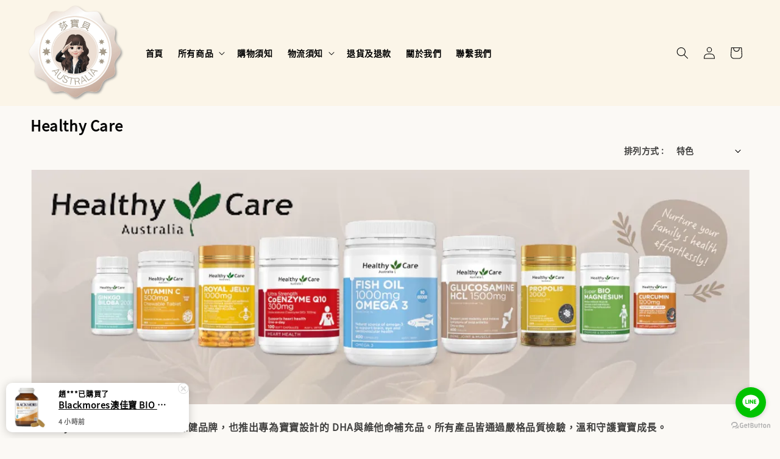

--- FILE ---
content_type: text/html; charset=UTF-8
request_url: https://www.sababy.com.au/collections/healthy-care-1
body_size: 38563
content:
<!doctype html>
<!--[if lt IE 7]><html class="no-js lt-ie9 lt-ie8 lt-ie7" lang="en"> <![endif]-->
<!--[if IE 7]><html class="no-js lt-ie9 lt-ie8" lang="en"> <![endif]-->
<!--[if IE 8]><html class="no-js lt-ie9" lang="en"> <![endif]-->
<!--[if IE 9 ]><html class="ie9 no-js"> <![endif]-->
<!--[if (gt IE 9)|!(IE)]><!--> <html class="no-js"> <!--<![endif]-->
<head>

  <!-- Basic page needs ================================================== -->
  <meta charset="utf-8">
  <meta http-equiv="X-UA-Compatible" content="IE=edge,chrome=1">

  
  <link rel="icon" href="https://cdn.store-assets.com/s/651058/f/6183356.png" />
  

  <!-- Title and description ================================================== -->
  <title>
  Healthy Care &ndash; 莎寶貝澳洲生活旗艦館- 澳洲代購
  </title>

  
  <meta name="description" content="Healthy Care 嬰幼兒營養補充品，澳洲研發，純淨配方。莎寶貝澳洲代購直送，讓寶寶健康成長無負擔。">
  

  <!-- Social meta ================================================== -->
  

  <meta property="og:type" content="website">
  <meta property="og:title" content="Healthy Care">
  <meta property="og:url" content="https://www.sababy.com.au/collections/healthy-care-1">
  
    <meta property="og:image" content="https://cdn.store-assets.com/s/651058/f/6254900.png">
    <meta property="og:image:secure_url" content="https://cdn.store-assets.com/s/651058/f/6254900.png">
  


<meta property="og:description" content="Healthy Care 嬰幼兒營養補充品，澳洲研發，純淨配方。莎寶貝澳洲代購直送，讓寶寶健康成長無負擔。">
<meta property="og:site_name" content="莎寶貝澳洲生活旗艦館- 澳洲代購">



  <meta name="twitter:card" content="summary">



  <meta name="twitter:site" content="@">





  <!-- Helpers ================================================== -->
  <link rel="canonical" href="https://www.sababy.com.au/collections/healthy-care-1">
  <meta name="viewport" content="width=device-width,initial-scale=1,maximum-scale=1">
  <meta name="theme-color" content="#000000">
  
  <script src="//ajax.googleapis.com/ajax/libs/jquery/1.11.0/jquery.min.js" type="text/javascript" ></script>
  
  <!-- Header hook for plugins ================================================== -->
  
<!-- ScriptTags -->
<script>window.__st={'p': 'collection', 'cid': ''};</script><script src='/assets/events.js'></script><script>(function(d,s,id){var js,fjs=d.getElementsByTagName(s)[0];if(d.getElementById(id))return;js=d.createElement(s);js.id=id;js.src='https://connect.facebook.net/zh_TW/sdk/xfbml.customerchat.js#xfbml=1&version=v6.0&autoLogAppEvents=1';fjs.parentNode.insertBefore(js,fjs);}(document,'script','facebook-jssdk'));</script><script>(function(){function asyncLoad(){var urls=['/assets/facebook-pixel.js?v=1.1.1744248600','/assets/traffic.js?v=1','https://apps.easystore.co/facebook-login/script.js?shop=hsuryan.easy.co','https://apps.easystore.co/marketplace/shopee-malaysia/script.js?shop=hsuryan.easy.co','https://apps.easystore.co/sales-pop/script.js?shop=hsuryan.easy.co&t=1763656001'];for(var i=0;i<urls.length;i++){var s=document.createElement('script');s.type='text/javascript';s.async=true;s.src=urls[i];var x=document.getElementsByTagName('script')[0];x.parentNode.insertBefore(s, x);}}window.attachEvent ? window.attachEvent('onload', asyncLoad) : window.addEventListener('load', asyncLoad, false);})();</script>
<!-- /ScriptTags -->

  
  
  <script src="https://store-themes.easystore.co/651058/themes/328977/assets/global.js?t=1769022022" defer="defer"></script>

  
  
  <script>
  (function(i,s,o,g,r,a,m){i['GoogleAnalyticsObject']=r;i[r]=i[r]||function(){
  (i[r].q=i[r].q||[]).push(arguments)},i[r].l=1*new Date();a=s.createElement(o),
  m=s.getElementsByTagName(o)[0];a.async=1;a.src=g;m.parentNode.insertBefore(a,m)
  })(window,document,'script','https://www.google-analytics.com/analytics.js','ga');

  ga('create', '', 'auto','myTracker');
  ga('myTracker.send', 'pageview');

  </script>
  
  <script src="/assets/storefront.js?id=914286bfa5e6419c67d1" type="text/javascript" ></script>
  

  <!-- CSS ================================================== -->
  <style>
      @font-face {
        font-family: 'Noto Sans TC';
        font-style: normal;
        font-weight: regular;
        src: local('Noto Sans TC regular'), local('Noto Sans TC-regular'), url(https://fonts.gstatic.com/s/notosanstc/v20/-nF7OG829Oofr2wohFbTp9iFOSsLA_ZJ1g.otf) format('truetype');
      }

      @font-face {
        font-family: 'Noto Sans TC';
        font-style: normal;
        font-weight: regular;
        src: local('Noto Sans TC regular'), local('Noto Sans TC-regular'), url(https://fonts.gstatic.com/s/notosanstc/v20/-nF7OG829Oofr2wohFbTp9iFOSsLA_ZJ1g.otf) format('truetype');
      }

      :root {
        --font-body-family: 'Noto Sans TC', sans-serif;
        --font-body-style: normal;
        --font-body-weight: 700;

        --font-heading-family: 'Noto Sans TC', sans-serif;
        --font-heading-style: normal;
        --font-heading-weight: 700;

        --color-heading-text: 0,0,0;
        --color-base-text: 0,0,0;
        --color-base-background-1: 251,249,245;
        --color-base-background-2: 251,249,245;
        
        --color-base-solid-button-labels: 255,255,255;
        --color-base-outline-button-labels: 5,20,68;
        
        --color-base-accent-1: 0,0,0;
        --color-base-accent-2: 0,0,0;
        --payment-terms-background-color: 251,249,245;

        --gradient-base-background-1: 251,249,245;
        --gradient-base-background-2: 251,249,245;
        --gradient-base-accent-1: 0,0,0;
        --gradient-base-accent-2: 0,0,0;

        --page-width: 155rem;
      }

      *,
      *::before,
      *::after {
        box-sizing: inherit;
      }

      html {
        box-sizing: border-box;
        font-size: 62.5%;
        height: 100%;
      }

      body {
        display: grid;
        grid-template-rows: auto auto 1fr auto;
        grid-template-columns: 100%;
        min-height: 100%;
        margin: 0;
        font-size: 1.5rem;
        letter-spacing: 0.06rem;
        line-height: 1.8;
        font-family: var(--font-body-family);
        font-style: var(--font-body-style);
        font-weight: var(--font-body-weight);
        
      }

      @media screen and (min-width: 750px) {
        body {
          font-size: 1.6rem;
        }
      }
   </style>
  
  <link href="https://store-themes.easystore.co/651058/themes/328977/assets/base.css?t=1769022022" rel="stylesheet" type="text/css" media="screen" />

  
  
<!-- Snippet:global/head: Product Star Rating 商品評價 -->

          <script src="https://cdn.jsdelivr.net/npm/swiper@8/swiper-bundle.min.js"></script>
          <script src="https://apps.easystore.co/assets/js/star-rating/main.js"></script>
          <link rel="stylesheet" href="https://cdn.jsdelivr.net/npm/swiper@8/swiper-bundle.min.css">
          <link rel="stylesheet" href="https://apps.easystore.co/assets/css/star-rating/main.css?v1.4.3">
<!-- /Snippet -->

<!-- Snippet:global/head: Google Search Console -->
<meta name="google-site-verification" content="XWlvlpEDYRwrnre5UqmX05NfhOm-aH4M3nZ6U_yvEc4" />
<!-- /Snippet -->

<!-- Snippet:global/head: Bing Webmaster -->
<meta name="msvalidate.01" content="2C8A07E2694FF52FA5AF5A9A87581E15" />
<!-- /Snippet -->

<!-- Snippet:global/head: Shopee Malaysia -->
<link type="text/css" rel="stylesheet" href="https://apps.easystore.co/assets/css/marketplace/main.css?v1.7">
<!-- /Snippet -->


  <script>document.documentElement.className = document.documentElement.className.replace('no-js', 'js');</script>
</head>

<body id="healthy-care" class="template-collection" >
	
  
<!-- Snippet:global/body_start: Google Adwords Tracking -->
<!-- Google tag (gtag.js) -->
<script async src="https://www.googletagmanager.com/gtag/js?id=AW-11300208551"></script>
<script>
  window.dataLayer = window.dataLayer || [];
  function gtag(){dataLayer.push(arguments);}
  gtag('js', new Date());

  gtag('config', 'AW-11300208551');
</script>
<!-- /Snippet -->

<!-- Snippet:global/body_start: Console Extension -->
<div id='es_console' style='display: none;'>651058</div>
<!-- /Snippet -->

	
 	<style>
  header {
    --logo-width: 160px;
  }
  .header-wrapper,
  .header-wrapper .list-menu--disclosure,
  .header-wrapper .search-modal{
    background-color: rgba(251, 245, 232, 1);
  }
  .header-wrapper .search-modal .field__input{
    background-color: rgb(var(--color-background));
  }
  .header-wrapper summary .icon-caret,
  .header-wrapper .header__menu-item a,
  .header-wrapper .list-menu__item,
  .header-wrapper .link--text{
    color: #000000;
  }
  .header__logo_secondary{
    display: none;
  }
  
  .search-modal__form{
    position: relative;
  }
  
  .dropdown {
    display: none;
    position: absolute;
    top: 100%;
    left: 0;
    width: 100%;
    padding: 5px 0;
    background-color: #fff;
    color:#000;
    z-index: 1000;
    border-bottom-left-radius: 15px;
    border-bottom-right-radius: 15px;
    border: 1px solid rgba(var(--color-foreground), 1);
    border-top: none;
    overflow-x: hidden;
    overflow-y: auto;
    max-height: 350px;
  }
  
  .dropdown-item {
    padding: 0.4rem 2rem;
    cursor: pointer;
    line-height: 1.4;
    overflow: hidden;
    text-overflow: ellipsis;
    white-space: nowrap;
  }
  
  .dropdown-item:hover{
    background-color: #f3f3f3;
  }
  
  .search__input.is-focus{
    border-radius: 15px;
    border-bottom-left-radius: 0;
    border-bottom-right-radius: 0;
    border: 1px solid rgba(var(--color-foreground), 1);
    border-bottom: none;
    box-shadow: none;
  }
  
  .clear-all {
    text-align: right;
    padding: 0 2rem 0.2rem;
    line-height: 1;
    font-size: 70%;
    margin-bottom: -2px;
  }
  
  .clear-all:hover{
    background-color: #fff;
  }
  
  .search-input-focus .easystore-section-header-hidden{
    transform: none;
  }
  .referral-notification {
    position: absolute;
    top: 100%;
    right: 0;
    background: white;
    border: 1px solid #e0e0e0;
    border-radius: 8px;
    box-shadow: 0 4px 12px rgba(0, 0, 0, 0.15);
    width: 280px;
    z-index: 1000;
    padding: 16px;
    margin-top: 8px;
    font-size: 14px;
    line-height: 1.4;
  }
  
  .referral-notification::before {
    content: '';
    position: absolute;
    top: -8px;
    right: 20px;
    width: 0;
    height: 0;
    border-left: 8px solid transparent;
    border-right: 8px solid transparent;
    border-bottom: 8px solid white;
  }
  
  .referral-notification::after {
    content: '';
    position: absolute;
    top: -9px;
    right: 20px;
    width: 0;
    height: 0;
    border-left: 8px solid transparent;
    border-right: 8px solid transparent;
    border-bottom: 8px solid #e0e0e0;
  }
  
  .referral-notification h4 {
    margin: 0 0 8px 0;
    color: #2196F3;
    font-size: 16px;
    font-weight: 600;
  }
  
  .referral-notification p {
    margin: 0 0 12px 0;
    color: #666;
  }
  
  .referral-notification .referral-code {
    background: #f5f5f5;
    padding: 8px;
    border-radius: 4px;
    font-family: monospace;
    font-size: 13px;
    text-align: center;
    margin: 8px 0;
    border: 1px solid #ddd;
  }
  
  .referral-notification .close-btn {
    position: absolute;
    top: 8px;
    right: 8px;
    background: none;
    border: none;
    font-size: 18px;
    color: #999;
    cursor: pointer;
    padding: 0;
    width: 20px;
    height: 20px;
    line-height: 1;
  }
  
  .referral-notification .close-btn:hover {
    color: #333;
  }
  
  .referral-notification .action-btn {
    background: #2196F3;
    color: white;
    border: none;
    padding: 8px 16px;
    border-radius: 4px;
    cursor: pointer;
    font-size: 12px;
    margin-right: 8px;
    margin-top: 8px;
  }
  
  .referral-notification .action-btn:hover {
    background: #1976D2;
  }
  
  .referral-notification .dismiss-btn {
    background: transparent;
    color: #666;
    border: 1px solid #ddd;
    padding: 8px 16px;
    border-radius: 4px;
    cursor: pointer;
    font-size: 12px;
    margin-top: 8px;
  }
  
  .referral-notification .dismiss-btn:hover {
    background: #f5f5f5;
  }
  .referral-modal__dialog {
    transform: translate(-50%, 0);
    transition: transform var(--duration-default) ease, visibility 0s;
    z-index: 10000;
    position: fixed;
    top: 20vh;
    left: 50%;
    width: 100%;
    max-width: 350px;
    box-shadow: 0 4px 12px rgba(0, 0, 0, 0.15);
    border-radius: 12px;
    background-color: #fff;
    color: #000;
    padding: 20px;
    text-align: center;
  }

  .modal-overlay.referral-modal-overlay {
    position: fixed;
    top: 0;
    left: 0;
    width: 100%;
    height: 100%;
    background-color: rgba(0, 0, 0, 0.7);
    z-index: 2001;
    display: block;
    opacity: 1;
    transition: opacity var(--duration-default) ease, visibility 0s;
  }
</style>



<link rel="preload" href="https://store-themes.easystore.co/651058/themes/328977/assets/section-header.css?t=1769022022" as="style" onload="this.onload=null;this.rel='stylesheet'">
<link rel="preload" href="https://store-themes.easystore.co/651058/themes/328977/assets/component-list-menu.css?t=1769022022" as="style" onload="this.onload=null;this.rel='stylesheet'">
<link rel="preload" href="https://store-themes.easystore.co/651058/themes/328977/assets/component-menu-drawer.css?t=1769022022" as="style" onload="this.onload=null;this.rel='stylesheet'">
<link rel="preload" href="https://store-themes.easystore.co/651058/themes/328977/assets/component-cart-notification.css?v1.1?t=1769022022" as="style" onload="this.onload=null;this.rel='stylesheet'">

<script src="https://store-themes.easystore.co/651058/themes/328977/assets/cart-notification.js?t=1769022022" defer="defer"></script>
<script src="https://store-themes.easystore.co/651058/themes/328977/assets/details-modal.js?t=1769022022" defer="defer"></script>

<svg xmlns="http://www.w3.org/2000/svg" class="hidden">
  <symbol id="icon-search" viewbox="0 0 18 19" fill="none">
    <path fill-rule="evenodd" clip-rule="evenodd" d="M11.03 11.68A5.784 5.784 0 112.85 3.5a5.784 5.784 0 018.18 8.18zm.26 1.12a6.78 6.78 0 11.72-.7l5.4 5.4a.5.5 0 11-.71.7l-5.41-5.4z" fill="currentColor"/>
  </symbol>

  <symbol id="icon-close" class="icon icon-close" fill="none" viewBox="0 0 18 17">
    <path d="M.865 15.978a.5.5 0 00.707.707l7.433-7.431 7.579 7.282a.501.501 0 00.846-.37.5.5 0 00-.153-.351L9.712 8.546l7.417-7.416a.5.5 0 10-.707-.708L8.991 7.853 1.413.573a.5.5 0 10-.693.72l7.563 7.268-7.418 7.417z" fill="currentColor">
  </symbol>
</svg>


<div id="easystore-section-header">
  <sticky-header class="header-wrapper header-wrapper--border-bottom">
    <header class="header header--middle-left page-width header--has-menu" itemscope itemtype="http://schema.org/Organization">
      <div class="header__left-icon header__icons large-up-hide">
        <header-drawer data-breakpoint="tablet">
          <details class="menu-drawer-container menu-opening">
            <summary class="header__icon header__icon--menu header__icon--summary link link--text focus-inset" aria-label="Menu" role="button" aria-expanded="true" aria-controls="menu-drawer">
              <span>
                


    <svg class="icon icon-hamburger " data-name="Layer 1" xmlns="http://www.w3.org/2000/svg" viewBox="0 0 600 600"><path d="M32.5,65h535a25,25,0,0,0,0-50H32.5a25,25,0,0,0,0,50Z" fill="currentColor"/><path d="M567.5,275H32.5a25,25,0,0,0,0,50h535a25,25,0,0,0,0-50Z" fill="currentColor"/><path d="M567.5,535H32.5a25,25,0,0,0,0,50h535a25,25,0,0,0,0-50Z" fill="currentColor"/></svg>

  

                


    <svg class="icon icon-close " data-name="Layer 1" xmlns="http://www.w3.org/2000/svg" viewBox="0 0 600 600"><path d="M335.36,300,581.87,53.48a25,25,0,0,0-35.35-35.35L300,264.64,53.48,18.13A25,25,0,0,0,18.13,53.48L264.64,300,18.13,546.52a25,25,0,0,0,35.35,35.35L300,335.36,546.52,581.87a25,25,0,0,0,35.35-35.35Z" fill="currentColor"/></svg>

  

              </span>
            </summary>
            <div id="menu-drawer" class="menu-drawer motion-reduce" tabindex="-1">
              <div class="menu-drawer__inner-container">
                <div class="menu-drawer__navigation-container">
                  <nav class="menu-drawer__navigation">
                    <ul class="menu-drawer__menu list-menu" role="list">
                      
                      
                        
                          <li>
                            <a href="/"  class="menu-drawer__menu-item list-menu__item link link--text focus-inset">
                              首頁
                            </a>
                          </li>
                        
                      
                      
                        
                          
                          <li>
                            <details>
                                  <summary class="menu-drawer__menu-item list-menu__item link link--text focus-inset" role="button" aria-expanded="false" aria-controls="link-Bags">
                                    <a href="/collections/all"  class="link--text list-menu__item menu-drawer__menu-item">
                                      所有商品
                                    </a>
                                    


    <svg class="icon icon-arrow " data-name="Layer 1" xmlns="http://www.w3.org/2000/svg" viewBox="0 0 600 339.56"><path d="M31.06,196.67H504l-88.56,88.56a26.89,26.89,0,1,0,38,38L588,188.79a26.89,26.89,0,0,0,0-38L453.49,16.29a26.89,26.89,0,0,0-38,38L504,142.88H31.06a26.9,26.9,0,0,0,0,53.79Z" fill="currentColor"/></svg>

  

                                    


    <svg aria-hidden="true" focusable="false" role="presentation" class="icon icon-caret " viewBox="0 0 10 6">
      <path fill-rule="evenodd" clip-rule="evenodd" d="M9.354.646a.5.5 0 00-.708 0L5 4.293 1.354.646a.5.5 0 00-.708.708l4 4a.5.5 0 00.708 0l4-4a.5.5 0 000-.708z" fill="currentColor"></path>
    </svg>

  

                                  </summary>
                                  <div class="menu-drawer__submenu motion-reduce" tabindex="-1">
                                    <div class="menu-drawer__inner-submenu">
                                      <button class="menu-drawer__close-button link link--text focus-inset" aria-expanded="true">
                                        


    <svg class="icon icon-arrow " data-name="Layer 1" xmlns="http://www.w3.org/2000/svg" viewBox="0 0 600 339.56"><path d="M31.06,196.67H504l-88.56,88.56a26.89,26.89,0,1,0,38,38L588,188.79a26.89,26.89,0,0,0,0-38L453.49,16.29a26.89,26.89,0,0,0-38,38L504,142.88H31.06a26.9,26.9,0,0,0,0,53.79Z" fill="currentColor"/></svg>

  

                                        所有商品
                                      </button>
                                      <ul class="menu-drawer__menu list-menu" role="list" tabindex="-1">
                                        
                                          
                                          
                                            
                                            <li>
                                              <details>
                                                    <summary class="menu-drawer__menu-item list-menu__item link link--text focus-inset" role="button" aria-expanded="false" aria-controls="link-Bags">
                                                      <a href="/collections/health-supplement-for-adult"  class="link--text list-menu__item menu-drawer__menu-item">
                                                        成人保健品
                                                      </a>
                                                      


    <svg class="icon icon-arrow " data-name="Layer 1" xmlns="http://www.w3.org/2000/svg" viewBox="0 0 600 339.56"><path d="M31.06,196.67H504l-88.56,88.56a26.89,26.89,0,1,0,38,38L588,188.79a26.89,26.89,0,0,0,0-38L453.49,16.29a26.89,26.89,0,0,0-38,38L504,142.88H31.06a26.9,26.9,0,0,0,0,53.79Z" fill="currentColor"/></svg>

  

                                                      


    <svg aria-hidden="true" focusable="false" role="presentation" class="icon icon-caret " viewBox="0 0 10 6">
      <path fill-rule="evenodd" clip-rule="evenodd" d="M9.354.646a.5.5 0 00-.708 0L5 4.293 1.354.646a.5.5 0 00-.708.708l4 4a.5.5 0 00.708 0l4-4a.5.5 0 000-.708z" fill="currentColor"></path>
    </svg>

  

                                                    </summary>
                                                    <div class="menu-drawer__submenu motion-reduce" tabindex="-1">
                                                      <div class="menu-drawer__inner-submenu">
                                                        <button class="menu-drawer__close-button link link--text focus-inset" aria-expanded="true">
                                                          


    <svg class="icon icon-arrow " data-name="Layer 1" xmlns="http://www.w3.org/2000/svg" viewBox="0 0 600 339.56"><path d="M31.06,196.67H504l-88.56,88.56a26.89,26.89,0,1,0,38,38L588,188.79a26.89,26.89,0,0,0,0-38L453.49,16.29a26.89,26.89,0,0,0-38,38L504,142.88H31.06a26.9,26.9,0,0,0,0,53.79Z" fill="currentColor"/></svg>

  

                                                          成人保健品
                                                        </button>
                                                        <ul class="menu-drawer__menu list-menu" role="list" tabindex="-1">
                                                          
                                                            
                                                            
                                                              
                                                              <li>
                                                                <details>
                                                                  <summary class="menu-drawer__menu-item list-menu__item link link--text focus-inset" role="button" aria-expanded="false" aria-controls="link-Bags">
                                                                    <a href="/collections/brand-a-h"  class="link--text list-menu__item menu-drawer__menu-item">
                                                                      品牌(A-H)
                                                                    </a>
                                                                    


    <svg class="icon icon-arrow " data-name="Layer 1" xmlns="http://www.w3.org/2000/svg" viewBox="0 0 600 339.56"><path d="M31.06,196.67H504l-88.56,88.56a26.89,26.89,0,1,0,38,38L588,188.79a26.89,26.89,0,0,0,0-38L453.49,16.29a26.89,26.89,0,0,0-38,38L504,142.88H31.06a26.9,26.9,0,0,0,0,53.79Z" fill="currentColor"/></svg>

  

                                                                    


    <svg aria-hidden="true" focusable="false" role="presentation" class="icon icon-caret " viewBox="0 0 10 6">
      <path fill-rule="evenodd" clip-rule="evenodd" d="M9.354.646a.5.5 0 00-.708 0L5 4.293 1.354.646a.5.5 0 00-.708.708l4 4a.5.5 0 00.708 0l4-4a.5.5 0 000-.708z" fill="currentColor"></path>
    </svg>

  

                                                                  </summary>
                                                                  <div class="menu-drawer__submenu motion-reduce" tabindex="-1">
                                                                    <div class="menu-drawer__inner-submenu">
                                                                      <button class="menu-drawer__close-button link link--text focus-inset" aria-expanded="true">
                                                                        


    <svg class="icon icon-arrow " data-name="Layer 1" xmlns="http://www.w3.org/2000/svg" viewBox="0 0 600 339.56"><path d="M31.06,196.67H504l-88.56,88.56a26.89,26.89,0,1,0,38,38L588,188.79a26.89,26.89,0,0,0,0-38L453.49,16.29a26.89,26.89,0,0,0-38,38L504,142.88H31.06a26.9,26.9,0,0,0,0,53.79Z" fill="currentColor"/></svg>

  

                                                                        品牌(A-H)
                                                                      </button>
                                                                      <ul class="menu-drawer__menu list-menu" role="list" tabindex="-1">
                                                                        
                                                                          <li>
                                                                            <a href="/collections/phytologic"  class="link--text list-menu__item menu-drawer__menu-item focus-inset">
                                                                              Phytologic
                                                                            </a>
                                                                          </li>
                                                                        
                                                                          <li>
                                                                            <a href="/collections/australian-by-nature"  class="link--text list-menu__item menu-drawer__menu-item focus-inset">
                                                                              Australian By Nature
                                                                            </a>
                                                                          </li>
                                                                        
                                                                          <li>
                                                                            <a href="/collections/aussia"  class="link--text list-menu__item menu-drawer__menu-item focus-inset">
                                                                              Aussia
                                                                            </a>
                                                                          </li>
                                                                        
                                                                          <li>
                                                                            <a href="/collections/blackmores"  class="link--text list-menu__item menu-drawer__menu-item focus-inset">
                                                                              Blackmores 澳佳寶
                                                                            </a>
                                                                          </li>
                                                                        
                                                                          <li>
                                                                            <a href="/collections/bioceuticals"  class="link--text list-menu__item menu-drawer__menu-item focus-inset">
                                                                              BioCeuticals
                                                                            </a>
                                                                          </li>
                                                                        
                                                                          <li>
                                                                            <a href="/collections/bio-e"  class="link--text list-menu__item menu-drawer__menu-item focus-inset">
                                                                              Bio E
                                                                            </a>
                                                                          </li>
                                                                        
                                                                          <li>
                                                                            <a href="/collections/blingkiss"  class="link--text list-menu__item menu-drawer__menu-item focus-inset">
                                                                              blingkiss
                                                                            </a>
                                                                          </li>
                                                                        
                                                                          <li>
                                                                            <a href="/collections/bioglan-1"  class="link--text list-menu__item menu-drawer__menu-item focus-inset">
                                                                              Bioglan
                                                                            </a>
                                                                          </li>
                                                                        
                                                                          <li>
                                                                            <a href="/collections/berocca"  class="link--text list-menu__item menu-drawer__menu-item focus-inset">
                                                                              Berocca拜維佳
                                                                            </a>
                                                                          </li>
                                                                        
                                                                          <li>
                                                                            <a href="/collections/celunox"  class="link--text list-menu__item menu-drawer__menu-item focus-inset">
                                                                              Celunox
                                                                            </a>
                                                                          </li>
                                                                        
                                                                          <li>
                                                                            <a href="/collections/caruso-s"  class="link--text list-menu__item menu-drawer__menu-item focus-inset">
                                                                              Caruso&#39;s
                                                                            </a>
                                                                          </li>
                                                                        
                                                                          <li>
                                                                            <a href="/collections/cenovis-1"  class="link--text list-menu__item menu-drawer__menu-item focus-inset">
                                                                              Cenovis
                                                                            </a>
                                                                          </li>
                                                                        
                                                                          <li>
                                                                            <a href="/collections/comvita"  class="link--text list-menu__item menu-drawer__menu-item focus-inset">
                                                                              Comvita康維他
                                                                            </a>
                                                                          </li>
                                                                        
                                                                          <li>
                                                                            <a href="/collections/careline"  class="link--text list-menu__item menu-drawer__menu-item focus-inset">
                                                                              Careline柯藍
                                                                            </a>
                                                                          </li>
                                                                        
                                                                          <li>
                                                                            <a href="/collections/costar"  class="link--text list-menu__item menu-drawer__menu-item focus-inset">
                                                                              Costar
                                                                            </a>
                                                                          </li>
                                                                        
                                                                          <li>
                                                                            <a href="/collections/difflam"  class="link--text list-menu__item menu-drawer__menu-item focus-inset">
                                                                              Difflam
                                                                            </a>
                                                                          </li>
                                                                        
                                                                          <li>
                                                                            <a href="/collections/ecoland"  class="link--text list-menu__item menu-drawer__menu-item focus-inset">
                                                                              Ecoland
                                                                            </a>
                                                                          </li>
                                                                        
                                                                          <li>
                                                                            <a href="/collections/emu-spirit"  class="link--text list-menu__item menu-drawer__menu-item focus-inset">
                                                                              Emu Spirit
                                                                            </a>
                                                                          </li>
                                                                        
                                                                          <li>
                                                                            <a href="/collections/ezz"  class="link--text list-menu__item menu-drawer__menu-item focus-inset">
                                                                              EZZ
                                                                            </a>
                                                                          </li>
                                                                        
                                                                          <li>
                                                                            <a href="/collections/enervite"  class="link--text list-menu__item menu-drawer__menu-item focus-inset">
                                                                              Enervite澳樂維他
                                                                            </a>
                                                                          </li>
                                                                        
                                                                          <li>
                                                                            <a href="/collections/goodcombo"  class="link--text list-menu__item menu-drawer__menu-item focus-inset">
                                                                              Goodcombo
                                                                            </a>
                                                                          </li>
                                                                        
                                                                          <li>
                                                                            <a href="/collections/go-healthy"  class="link--text list-menu__item menu-drawer__menu-item focus-inset">
                                                                              Go Healthy
                                                                            </a>
                                                                          </li>
                                                                        
                                                                          <li>
                                                                            <a href="/collections/golden-hive"  class="link--text list-menu__item menu-drawer__menu-item focus-inset">
                                                                              Golden Hive
                                                                            </a>
                                                                          </li>
                                                                        
                                                                          <li>
                                                                            <a href="/collections/healthy-care"  class="link--text list-menu__item menu-drawer__menu-item focus-inset">
                                                                              Healthy Care
                                                                            </a>
                                                                          </li>
                                                                        
                                                                          <li>
                                                                            <a href="/collections/henry-blooms"  class="link--text list-menu__item menu-drawer__menu-item focus-inset">
                                                                              Henry Blooms
                                                                            </a>
                                                                          </li>
                                                                        
                                                                          <li>
                                                                            <a href="/collections/hydrodol"  class="link--text list-menu__item menu-drawer__menu-item focus-inset">
                                                                              Hydrodol
                                                                            </a>
                                                                          </li>
                                                                        
                                                                          <li>
                                                                            <a href="/collections/health-n-nature"  class="link--text list-menu__item menu-drawer__menu-item focus-inset">
                                                                              Health N Nature
                                                                            </a>
                                                                          </li>
                                                                        
                                                                          <li>
                                                                            <a href="/collections/healtheries"  class="link--text list-menu__item menu-drawer__menu-item focus-inset">
                                                                              Healtheries賀壽利
                                                                            </a>
                                                                          </li>
                                                                        
                                                                          <li>
                                                                            <a href="/collections/healthy-haniel"  class="link--text list-menu__item menu-drawer__menu-item focus-inset">
                                                                              Healthy Haniel
                                                                            </a>
                                                                          </li>
                                                                        
                                                                          <li>
                                                                            <a href="/collections/herbs-of-gold"  class="link--text list-menu__item menu-drawer__menu-item focus-inset">
                                                                              Herbs Of Gold
                                                                            </a>
                                                                          </li>
                                                                        
                                                                      </ul>
                                                                    </div>
                                                                  </div>
                                                                </details>
                                                              </li>
                                                            
                                                          
                                                            
                                                            
                                                              
                                                              <li>
                                                                <details>
                                                                  <summary class="menu-drawer__menu-item list-menu__item link link--text focus-inset" role="button" aria-expanded="false" aria-controls="link-Bags">
                                                                    <a href="/collections/brand-i-n"  class="link--text list-menu__item menu-drawer__menu-item">
                                                                      品牌(I-N)
                                                                    </a>
                                                                    


    <svg class="icon icon-arrow " data-name="Layer 1" xmlns="http://www.w3.org/2000/svg" viewBox="0 0 600 339.56"><path d="M31.06,196.67H504l-88.56,88.56a26.89,26.89,0,1,0,38,38L588,188.79a26.89,26.89,0,0,0,0-38L453.49,16.29a26.89,26.89,0,0,0-38,38L504,142.88H31.06a26.9,26.9,0,0,0,0,53.79Z" fill="currentColor"/></svg>

  

                                                                    


    <svg aria-hidden="true" focusable="false" role="presentation" class="icon icon-caret " viewBox="0 0 10 6">
      <path fill-rule="evenodd" clip-rule="evenodd" d="M9.354.646a.5.5 0 00-.708 0L5 4.293 1.354.646a.5.5 0 00-.708.708l4 4a.5.5 0 00.708 0l4-4a.5.5 0 000-.708z" fill="currentColor"></path>
    </svg>

  

                                                                  </summary>
                                                                  <div class="menu-drawer__submenu motion-reduce" tabindex="-1">
                                                                    <div class="menu-drawer__inner-submenu">
                                                                      <button class="menu-drawer__close-button link link--text focus-inset" aria-expanded="true">
                                                                        


    <svg class="icon icon-arrow " data-name="Layer 1" xmlns="http://www.w3.org/2000/svg" viewBox="0 0 600 339.56"><path d="M31.06,196.67H504l-88.56,88.56a26.89,26.89,0,1,0,38,38L588,188.79a26.89,26.89,0,0,0,0-38L453.49,16.29a26.89,26.89,0,0,0-38,38L504,142.88H31.06a26.9,26.9,0,0,0,0,53.79Z" fill="currentColor"/></svg>

  

                                                                        品牌(I-N)
                                                                      </button>
                                                                      <ul class="menu-drawer__menu list-menu" role="list" tabindex="-1">
                                                                        
                                                                          <li>
                                                                            <a href="/collections/inner-health"  class="link--text list-menu__item menu-drawer__menu-item focus-inset">
                                                                              Inner health
                                                                            </a>
                                                                          </li>
                                                                        
                                                                          <li>
                                                                            <a href="/collections/life-space"  class="link--text list-menu__item menu-drawer__menu-item focus-inset">
                                                                              Life Space
                                                                            </a>
                                                                          </li>
                                                                        
                                                                          <li>
                                                                            <a href="/collections/life-botanics"  class="link--text list-menu__item menu-drawer__menu-item focus-inset">
                                                                              Life Botanics 
                                                                            </a>
                                                                          </li>
                                                                        
                                                                          <li>
                                                                            <a href="/collections/lacues"  class="link--text list-menu__item menu-drawer__menu-item focus-inset">
                                                                              Lacues
                                                                            </a>
                                                                          </li>
                                                                        
                                                                          <li>
                                                                            <a href="/collections/menevit"  class="link--text list-menu__item menu-drawer__menu-item focus-inset">
                                                                              Menevit男士愛樂維
                                                                            </a>
                                                                          </li>
                                                                        
                                                                          <li>
                                                                            <a href="/collections/melrose"  class="link--text list-menu__item menu-drawer__menu-item focus-inset">
                                                                              Melrose
                                                                            </a>
                                                                          </li>
                                                                        
                                                                          <li>
                                                                            <a href="/collections/manuka-health"  class="link--text list-menu__item menu-drawer__menu-item focus-inset">
                                                                              Manuka Health
                                                                            </a>
                                                                          </li>
                                                                        
                                                                          <li>
                                                                            <a href="/collections/nature-s-care"  class="link--text list-menu__item menu-drawer__menu-item focus-inset">
                                                                              Nature&#39;s Care豐納康
                                                                            </a>
                                                                          </li>
                                                                        
                                                                          <li>
                                                                            <a href="/collections/nature-s-king"  class="link--text list-menu__item menu-drawer__menu-item focus-inset">
                                                                              Nature&#39;s King
                                                                            </a>
                                                                          </li>
                                                                        
                                                                          <li>
                                                                            <a href="/collections/nutra-life"  class="link--text list-menu__item menu-drawer__menu-item focus-inset">
                                                                              Nutra-Life紐樂
                                                                            </a>
                                                                          </li>
                                                                        
                                                                          <li>
                                                                            <a href="/collections/nutrition-care"  class="link--text list-menu__item menu-drawer__menu-item focus-inset">
                                                                              Nutrition Care
                                                                            </a>
                                                                          </li>
                                                                        
                                                                          <li>
                                                                            <a href="/collections/nature-s-own"  class="link--text list-menu__item menu-drawer__menu-item focus-inset">
                                                                              Nature&#39;s Own
                                                                            </a>
                                                                          </li>
                                                                        
                                                                          <li>
                                                                            <a href="/collections/nu-lax"  class="link--text list-menu__item menu-drawer__menu-item focus-inset">
                                                                              Nu-Lax
                                                                            </a>
                                                                          </li>
                                                                        
                                                                          <li>
                                                                            <a href="/collections/nature-s-way-1"  class="link--text list-menu__item menu-drawer__menu-item focus-inset">
                                                                              Nature&#39;s Way
                                                                            </a>
                                                                          </li>
                                                                        
                                                                          <li>
                                                                            <a href="/collections/natural-life"  class="link--text list-menu__item menu-drawer__menu-item focus-inset">
                                                                              Natural Life
                                                                            </a>
                                                                          </li>
                                                                        
                                                                      </ul>
                                                                    </div>
                                                                  </div>
                                                                </details>
                                                              </li>
                                                            
                                                          
                                                            
                                                            
                                                              
                                                              <li>
                                                                <details>
                                                                  <summary class="menu-drawer__menu-item list-menu__item link link--text focus-inset" role="button" aria-expanded="false" aria-controls="link-Bags">
                                                                    <a href="/collections/brand-o-z"  class="link--text list-menu__item menu-drawer__menu-item">
                                                                      品牌(O-Z)
                                                                    </a>
                                                                    


    <svg class="icon icon-arrow " data-name="Layer 1" xmlns="http://www.w3.org/2000/svg" viewBox="0 0 600 339.56"><path d="M31.06,196.67H504l-88.56,88.56a26.89,26.89,0,1,0,38,38L588,188.79a26.89,26.89,0,0,0,0-38L453.49,16.29a26.89,26.89,0,0,0-38,38L504,142.88H31.06a26.9,26.9,0,0,0,0,53.79Z" fill="currentColor"/></svg>

  

                                                                    


    <svg aria-hidden="true" focusable="false" role="presentation" class="icon icon-caret " viewBox="0 0 10 6">
      <path fill-rule="evenodd" clip-rule="evenodd" d="M9.354.646a.5.5 0 00-.708 0L5 4.293 1.354.646a.5.5 0 00-.708.708l4 4a.5.5 0 00.708 0l4-4a.5.5 0 000-.708z" fill="currentColor"></path>
    </svg>

  

                                                                  </summary>
                                                                  <div class="menu-drawer__submenu motion-reduce" tabindex="-1">
                                                                    <div class="menu-drawer__inner-submenu">
                                                                      <button class="menu-drawer__close-button link link--text focus-inset" aria-expanded="true">
                                                                        


    <svg class="icon icon-arrow " data-name="Layer 1" xmlns="http://www.w3.org/2000/svg" viewBox="0 0 600 339.56"><path d="M31.06,196.67H504l-88.56,88.56a26.89,26.89,0,1,0,38,38L588,188.79a26.89,26.89,0,0,0,0-38L453.49,16.29a26.89,26.89,0,0,0-38,38L504,142.88H31.06a26.9,26.9,0,0,0,0,53.79Z" fill="currentColor"/></svg>

  

                                                                        品牌(O-Z)
                                                                      </button>
                                                                      <ul class="menu-drawer__menu list-menu" role="list" tabindex="-1">
                                                                        
                                                                          <li>
                                                                            <a href="/collections/ostelin"  class="link--text list-menu__item menu-drawer__menu-item focus-inset">
                                                                              Ostelin
                                                                            </a>
                                                                          </li>
                                                                        
                                                                          <li>
                                                                            <a href="/collections/swisse"  class="link--text list-menu__item menu-drawer__menu-item focus-inset">
                                                                              Swisse
                                                                            </a>
                                                                          </li>
                                                                        
                                                                          <li>
                                                                            <a href="/collections/sinicare"  class="link--text list-menu__item menu-drawer__menu-item focus-inset">
                                                                              Sinicare
                                                                            </a>
                                                                          </li>
                                                                        
                                                                          <li>
                                                                            <a href="/collections/spring-leaf"  class="link--text list-menu__item menu-drawer__menu-item focus-inset">
                                                                              Spring Leaf
                                                                            </a>
                                                                          </li>
                                                                        
                                                                          <li>
                                                                            <a href="/collections/thompson-s"  class="link--text list-menu__item menu-drawer__menu-item focus-inset">
                                                                              Thompson&#39;s 湯普森
                                                                            </a>
                                                                          </li>
                                                                        
                                                                          <li>
                                                                            <a href="/collections/toplife"  class="link--text list-menu__item menu-drawer__menu-item focus-inset">
                                                                              Top Life
                                                                            </a>
                                                                          </li>
                                                                        
                                                                          <li>
                                                                            <a href="/collections/ultra-nature"  class="link--text list-menu__item menu-drawer__menu-item focus-inset">
                                                                              Ultra Nature 
                                                                            </a>
                                                                          </li>
                                                                        
                                                                          <li>
                                                                            <a href="/collections/unichi"  class="link--text list-menu__item menu-drawer__menu-item focus-inset">
                                                                              Unichi
                                                                            </a>
                                                                          </li>
                                                                        
                                                                          <li>
                                                                            <a href="/collections/vida-glow"  class="link--text list-menu__item menu-drawer__menu-item focus-inset">
                                                                              Vida Glow
                                                                            </a>
                                                                          </li>
                                                                        
                                                                          <li>
                                                                            <a href="/collections/wagner"  class="link--text list-menu__item menu-drawer__menu-item focus-inset">
                                                                              Wagner
                                                                            </a>
                                                                          </li>
                                                                        
                                                                          <li>
                                                                            <a href="/collections/wealthy-health"  class="link--text list-menu__item menu-drawer__menu-item focus-inset">
                                                                              Wealthy Health富康
                                                                            </a>
                                                                          </li>
                                                                        
                                                                          <li>
                                                                            <a href="/collections/youthit"  class="link--text list-menu__item menu-drawer__menu-item focus-inset">
                                                                              Youthit
                                                                            </a>
                                                                          </li>
                                                                        
                                                                      </ul>
                                                                    </div>
                                                                  </div>
                                                                </details>
                                                              </li>
                                                            
                                                          
                                                          
                                                        </ul>
                                                      </div>
                                                    </div>
                                              </details>
                                            </li>
                                          
                                        
                                          
                                          
                                            
                                            <li>
                                              <details>
                                                    <summary class="menu-drawer__menu-item list-menu__item link link--text focus-inset" role="button" aria-expanded="false" aria-controls="link-Bags">
                                                      <a href="/collections/mom-and-kids"  class="link--text list-menu__item menu-drawer__menu-item">
                                                        母嬰系列
                                                      </a>
                                                      


    <svg class="icon icon-arrow " data-name="Layer 1" xmlns="http://www.w3.org/2000/svg" viewBox="0 0 600 339.56"><path d="M31.06,196.67H504l-88.56,88.56a26.89,26.89,0,1,0,38,38L588,188.79a26.89,26.89,0,0,0,0-38L453.49,16.29a26.89,26.89,0,0,0-38,38L504,142.88H31.06a26.9,26.9,0,0,0,0,53.79Z" fill="currentColor"/></svg>

  

                                                      


    <svg aria-hidden="true" focusable="false" role="presentation" class="icon icon-caret " viewBox="0 0 10 6">
      <path fill-rule="evenodd" clip-rule="evenodd" d="M9.354.646a.5.5 0 00-.708 0L5 4.293 1.354.646a.5.5 0 00-.708.708l4 4a.5.5 0 00.708 0l4-4a.5.5 0 000-.708z" fill="currentColor"></path>
    </svg>

  

                                                    </summary>
                                                    <div class="menu-drawer__submenu motion-reduce" tabindex="-1">
                                                      <div class="menu-drawer__inner-submenu">
                                                        <button class="menu-drawer__close-button link link--text focus-inset" aria-expanded="true">
                                                          


    <svg class="icon icon-arrow " data-name="Layer 1" xmlns="http://www.w3.org/2000/svg" viewBox="0 0 600 339.56"><path d="M31.06,196.67H504l-88.56,88.56a26.89,26.89,0,1,0,38,38L588,188.79a26.89,26.89,0,0,0,0-38L453.49,16.29a26.89,26.89,0,0,0-38,38L504,142.88H31.06a26.9,26.9,0,0,0,0,53.79Z" fill="currentColor"/></svg>

  

                                                          母嬰系列
                                                        </button>
                                                        <ul class="menu-drawer__menu list-menu" role="list" tabindex="-1">
                                                          
                                                            
                                                            
                                                              <li>
                                                                <a href="/collections/ausiki"  class="menu-drawer__menu-item link link--text list-menu__item focus-inset">
                                                                  Ausiki
                                                                </a>
                                                              </li>
                                                            
                                                          
                                                            
                                                            
                                                              <li>
                                                                <a href="/collections/aveeno"  class="menu-drawer__menu-item link link--text list-menu__item focus-inset">
                                                                  Aveeno艾惟諾
                                                                </a>
                                                              </li>
                                                            
                                                          
                                                            
                                                            
                                                              <li>
                                                                <a href="/collections/bioglan"  class="menu-drawer__menu-item link link--text list-menu__item focus-inset">
                                                                  Bioglan
                                                                </a>
                                                              </li>
                                                            
                                                          
                                                            
                                                            
                                                              <li>
                                                                <a href="/collections/bio-island"  class="menu-drawer__menu-item link link--text list-menu__item focus-inset">
                                                                  Bio Island
                                                                </a>
                                                              </li>
                                                            
                                                          
                                                            
                                                            
                                                              <li>
                                                                <a href="/collections/comvita-1"  class="menu-drawer__menu-item link link--text list-menu__item focus-inset">
                                                                  Comvita康維他
                                                                </a>
                                                              </li>
                                                            
                                                          
                                                            
                                                            
                                                              <li>
                                                                <a href="/collections/combantrin"  class="menu-drawer__menu-item link link--text list-menu__item focus-inset">
                                                                  Combantrin
                                                                </a>
                                                              </li>
                                                            
                                                          
                                                            
                                                            
                                                              <li>
                                                                <a href="/collections/ezz-1"  class="menu-drawer__menu-item link link--text list-menu__item focus-inset">
                                                                  EZZ
                                                                </a>
                                                              </li>
                                                            
                                                          
                                                            
                                                            
                                                              <li>
                                                                <a href="/collections/elevit"  class="menu-drawer__menu-item link link--text list-menu__item focus-inset">
                                                                  Elevit愛樂維
                                                                </a>
                                                              </li>
                                                            
                                                          
                                                            
                                                            
                                                              <li>
                                                                <a href="/collections/ego"  class="menu-drawer__menu-item link link--text list-menu__item focus-inset">
                                                                  Ego意高
                                                                </a>
                                                              </li>
                                                            
                                                          
                                                            
                                                            
                                                              <li>
                                                                <a href="/collections/goat"  class="menu-drawer__menu-item link link--text list-menu__item focus-inset">
                                                                  Goat
                                                                </a>
                                                              </li>
                                                            
                                                          
                                                            
                                                            
                                                              <li>
                                                                <a href="/collections/healthy-care-1"  class="menu-drawer__menu-item link link--text list-menu__item focus-inset">
                                                                  Healthy Care
                                                                </a>
                                                              </li>
                                                            
                                                          
                                                            
                                                            
                                                              <li>
                                                                <a href="/collections/herbs-of-gold-1"  class="menu-drawer__menu-item link link--text list-menu__item focus-inset">
                                                                  Herbs Of Gold
                                                                </a>
                                                              </li>
                                                            
                                                          
                                                            
                                                            
                                                              <li>
                                                                <a href="/collections/inner-health-1"  class="menu-drawer__menu-item link link--text list-menu__item focus-inset">
                                                                  Inner Health
                                                                </a>
                                                              </li>
                                                            
                                                          
                                                            
                                                            
                                                              <li>
                                                                <a href="/collections/life-space-1"  class="menu-drawer__menu-item link link--text list-menu__item focus-inset">
                                                                  Life Space
                                                                </a>
                                                              </li>
                                                            
                                                          
                                                            
                                                            
                                                              <li>
                                                                <a href="/collections/gaia"  class="menu-drawer__menu-item link link--text list-menu__item focus-inset">
                                                                  GAIA蓋雅
                                                                </a>
                                                              </li>
                                                            
                                                          
                                                            
                                                            
                                                              <li>
                                                                <a href="/collections/jack-n-jill"  class="menu-drawer__menu-item link link--text list-menu__item focus-inset">
                                                                  Jack N&#39; Jill
                                                                </a>
                                                              </li>
                                                            
                                                          
                                                            
                                                            
                                                              <li>
                                                                <a href="/collections/maxigenes"  class="menu-drawer__menu-item link link--text list-menu__item focus-inset">
                                                                  Maxigenes美可卓
                                                                </a>
                                                              </li>
                                                            
                                                          
                                                            
                                                            
                                                              <li>
                                                                <a href="/collections/nature-s-way"  class="menu-drawer__menu-item link link--text list-menu__item focus-inset">
                                                                  Nature&#39;s Way
                                                                </a>
                                                              </li>
                                                            
                                                          
                                                            
                                                            
                                                              <li>
                                                                <a href="/collections/ostelin-1"  class="menu-drawer__menu-item link link--text list-menu__item focus-inset">
                                                                  Ostelin
                                                                </a>
                                                              </li>
                                                            
                                                          
                                                            
                                                            
                                                              <li>
                                                                <a href="/collections/sambucol"  class="menu-drawer__menu-item link link--text list-menu__item focus-inset">
                                                                  Sambucol
                                                                </a>
                                                              </li>
                                                            
                                                          
                                                            
                                                            
                                                              <li>
                                                                <a href="/collections/swisse-1"  class="menu-drawer__menu-item link link--text list-menu__item focus-inset">
                                                                  Swisse
                                                                </a>
                                                              </li>
                                                            
                                                          
                                                            
                                                            
                                                              <li>
                                                                <a href="/collections/spring-leaf綠芙"  class="menu-drawer__menu-item link link--text list-menu__item focus-inset">
                                                                  Spring Leaf綠芙
                                                                </a>
                                                              </li>
                                                            
                                                          
                                                            
                                                            
                                                              <li>
                                                                <a href="/collections/top-life"  class="menu-drawer__menu-item link link--text list-menu__item focus-inset">
                                                                  Top Life
                                                                </a>
                                                              </li>
                                                            
                                                          
                                                          
                                                        </ul>
                                                      </div>
                                                    </div>
                                              </details>
                                            </li>
                                          
                                        
                                          
                                          
                                            
                                            <li>
                                              <details>
                                                    <summary class="menu-drawer__menu-item list-menu__item link link--text focus-inset" role="button" aria-expanded="false" aria-controls="link-Bags">
                                                      <a href="/collections/skin-care"  class="link--text list-menu__item menu-drawer__menu-item">
                                                        美妝護膚
                                                      </a>
                                                      


    <svg class="icon icon-arrow " data-name="Layer 1" xmlns="http://www.w3.org/2000/svg" viewBox="0 0 600 339.56"><path d="M31.06,196.67H504l-88.56,88.56a26.89,26.89,0,1,0,38,38L588,188.79a26.89,26.89,0,0,0,0-38L453.49,16.29a26.89,26.89,0,0,0-38,38L504,142.88H31.06a26.9,26.9,0,0,0,0,53.79Z" fill="currentColor"/></svg>

  

                                                      


    <svg aria-hidden="true" focusable="false" role="presentation" class="icon icon-caret " viewBox="0 0 10 6">
      <path fill-rule="evenodd" clip-rule="evenodd" d="M9.354.646a.5.5 0 00-.708 0L5 4.293 1.354.646a.5.5 0 00-.708.708l4 4a.5.5 0 00.708 0l4-4a.5.5 0 000-.708z" fill="currentColor"></path>
    </svg>

  

                                                    </summary>
                                                    <div class="menu-drawer__submenu motion-reduce" tabindex="-1">
                                                      <div class="menu-drawer__inner-submenu">
                                                        <button class="menu-drawer__close-button link link--text focus-inset" aria-expanded="true">
                                                          


    <svg class="icon icon-arrow " data-name="Layer 1" xmlns="http://www.w3.org/2000/svg" viewBox="0 0 600 339.56"><path d="M31.06,196.67H504l-88.56,88.56a26.89,26.89,0,1,0,38,38L588,188.79a26.89,26.89,0,0,0,0-38L453.49,16.29a26.89,26.89,0,0,0-38,38L504,142.88H31.06a26.9,26.9,0,0,0,0,53.79Z" fill="currentColor"/></svg>

  

                                                          美妝護膚
                                                        </button>
                                                        <ul class="menu-drawer__menu list-menu" role="list" tabindex="-1">
                                                          
                                                            
                                                            
                                                              <li>
                                                                <a href="/collections/avene"  class="menu-drawer__menu-item link link--text list-menu__item focus-inset">
                                                                  Avene雅漾
                                                                </a>
                                                              </li>
                                                            
                                                          
                                                            
                                                            
                                                              <li>
                                                                <a href="/collections/antipodes"  class="menu-drawer__menu-item link link--text list-menu__item focus-inset">
                                                                  Antipodes
                                                                </a>
                                                              </li>
                                                            
                                                          
                                                            
                                                            
                                                              <li>
                                                                <a href="/collections/benzac"  class="menu-drawer__menu-item link link--text list-menu__item focus-inset">
                                                                  Benzac
                                                                </a>
                                                              </li>
                                                            
                                                          
                                                            
                                                            
                                                              <li>
                                                                <a href="/collections/careline柯藍"  class="menu-drawer__menu-item link link--text list-menu__item focus-inset">
                                                                  Careline柯藍
                                                                </a>
                                                              </li>
                                                            
                                                          
                                                            
                                                            
                                                              <li>
                                                                <a href="/collections/chantelle"  class="menu-drawer__menu-item link link--text list-menu__item focus-inset">
                                                                  Chantelle
                                                                </a>
                                                              </li>
                                                            
                                                          
                                                            
                                                            
                                                              <li>
                                                                <a href="/collections/cemoy"  class="menu-drawer__menu-item link link--text list-menu__item focus-inset">
                                                                  Cemoy
                                                                </a>
                                                              </li>
                                                            
                                                          
                                                            
                                                            
                                                              <li>
                                                                <a href="/collections/dermal"  class="menu-drawer__menu-item link link--text list-menu__item focus-inset">
                                                                  Dermal Therapy
                                                                </a>
                                                              </li>
                                                            
                                                          
                                                            
                                                            
                                                              <li>
                                                                <a href="/collections/ego-1"  class="menu-drawer__menu-item link link--text list-menu__item focus-inset">
                                                                  Ego意高
                                                                </a>
                                                              </li>
                                                            
                                                          
                                                            
                                                            
                                                              <li>
                                                                <a href="/collections/eaoron"  class="menu-drawer__menu-item link link--text list-menu__item focus-inset">
                                                                  Eaoron
                                                                </a>
                                                              </li>
                                                            
                                                          
                                                            
                                                            
                                                              <li>
                                                                <a href="/collections/freezeframe"  class="menu-drawer__menu-item link link--text list-menu__item focus-inset">
                                                                  Freezeframe
                                                                </a>
                                                              </li>
                                                            
                                                          
                                                            
                                                            
                                                              <li>
                                                                <a href="/collections/g-m"  class="menu-drawer__menu-item link link--text list-menu__item focus-inset">
                                                                  G&amp;M
                                                                </a>
                                                              </li>
                                                            
                                                          
                                                            
                                                            
                                                              <li>
                                                                <a href="/collections/healthy-care-2"  class="menu-drawer__menu-item link link--text list-menu__item focus-inset">
                                                                  Healthy Care
                                                                </a>
                                                              </li>
                                                            
                                                          
                                                            
                                                            
                                                              <li>
                                                                <a href="/collections/jema-rose"  class="menu-drawer__menu-item link link--text list-menu__item focus-inset">
                                                                  Jemarose
                                                                </a>
                                                              </li>
                                                            
                                                          
                                                            
                                                            
                                                              <li>
                                                                <a href="/collections/kosmea"  class="menu-drawer__menu-item link link--text list-menu__item focus-inset">
                                                                  Kosmea
                                                                </a>
                                                              </li>
                                                            
                                                          
                                                            
                                                            
                                                              <li>
                                                                <a href="/collections/lanolips"  class="menu-drawer__menu-item link link--text list-menu__item focus-inset">
                                                                  Lanolips
                                                                </a>
                                                              </li>
                                                            
                                                          
                                                            
                                                            
                                                              <li>
                                                                <a href="/collections/linden-leaves"  class="menu-drawer__menu-item link link--text list-menu__item focus-inset">
                                                                  LINDEN LEAVES
                                                                </a>
                                                              </li>
                                                            
                                                          
                                                            
                                                            
                                                              <li>
                                                                <a href="/collections/lanopearl"  class="menu-drawer__menu-item link link--text list-menu__item focus-inset">
                                                                  Lanopearl朗沛柔
                                                                </a>
                                                              </li>
                                                            
                                                          
                                                            
                                                            
                                                              <li>
                                                                <a href="/collections/moogoo慕爾果"  class="menu-drawer__menu-item link link--text list-menu__item focus-inset">
                                                                  MooGoo慕爾果
                                                                </a>
                                                              </li>
                                                            
                                                          
                                                            
                                                            
                                                              <li>
                                                                <a href="/collections/nature-s-care豐納康-1"  class="menu-drawer__menu-item link link--text list-menu__item focus-inset">
                                                                  Nature&#39;s Care豐納康
                                                                </a>
                                                              </li>
                                                            
                                                          
                                                            
                                                            
                                                              <li>
                                                                <a href="/collections/natio"  class="menu-drawer__menu-item link link--text list-menu__item focus-inset">
                                                                  Natio
                                                                </a>
                                                              </li>
                                                            
                                                          
                                                            
                                                            
                                                              <li>
                                                                <a href="/collections/royal-nectar"  class="menu-drawer__menu-item link link--text list-menu__item focus-inset">
                                                                  Royal Nectar
                                                                </a>
                                                              </li>
                                                            
                                                          
                                                            
                                                            
                                                              <li>
                                                                <a href="/collections/rebirth"  class="menu-drawer__menu-item link link--text list-menu__item focus-inset">
                                                                  Rebirth蕾葆絲
                                                                </a>
                                                              </li>
                                                            
                                                          
                                                            
                                                            
                                                              <li>
                                                                <a href="/collections/sunrise"  class="menu-drawer__menu-item link link--text list-menu__item focus-inset">
                                                                  Sunrise
                                                                </a>
                                                              </li>
                                                            
                                                          
                                                            
                                                            
                                                              <li>
                                                                <a href="/collections/thera-lady"  class="menu-drawer__menu-item link link--text list-menu__item focus-inset">
                                                                  Thera Lady
                                                                </a>
                                                              </li>
                                                            
                                                          
                                                            
                                                            
                                                              <li>
                                                                <a href="/collections/trilogy"  class="menu-drawer__menu-item link link--text list-menu__item focus-inset">
                                                                  Trilogy趣樂活
                                                                </a>
                                                              </li>
                                                            
                                                          
                                                            
                                                            
                                                              <li>
                                                                <a href="/collections/unichi-3"  class="menu-drawer__menu-item link link--text list-menu__item focus-inset">
                                                                  Unichi
                                                                </a>
                                                              </li>
                                                            
                                                          
                                                            
                                                            
                                                              <li>
                                                                <a href="/collections/wild-ferns"  class="menu-drawer__menu-item link link--text list-menu__item focus-inset">
                                                                  Wild Ferns
                                                                </a>
                                                              </li>
                                                            
                                                          
                                                          
                                                        </ul>
                                                      </div>
                                                    </div>
                                              </details>
                                            </li>
                                          
                                        
                                          
                                          
                                            
                                            <li>
                                              <details>
                                                    <summary class="menu-drawer__menu-item list-menu__item link link--text focus-inset" role="button" aria-expanded="false" aria-controls="link-Bags">
                                                      <a href="/collections/high-end-brand"  class="link--text list-menu__item menu-drawer__menu-item">
                                                        專櫃系列
                                                      </a>
                                                      


    <svg class="icon icon-arrow " data-name="Layer 1" xmlns="http://www.w3.org/2000/svg" viewBox="0 0 600 339.56"><path d="M31.06,196.67H504l-88.56,88.56a26.89,26.89,0,1,0,38,38L588,188.79a26.89,26.89,0,0,0,0-38L453.49,16.29a26.89,26.89,0,0,0-38,38L504,142.88H31.06a26.9,26.9,0,0,0,0,53.79Z" fill="currentColor"/></svg>

  

                                                      


    <svg aria-hidden="true" focusable="false" role="presentation" class="icon icon-caret " viewBox="0 0 10 6">
      <path fill-rule="evenodd" clip-rule="evenodd" d="M9.354.646a.5.5 0 00-.708 0L5 4.293 1.354.646a.5.5 0 00-.708.708l4 4a.5.5 0 00.708 0l4-4a.5.5 0 000-.708z" fill="currentColor"></path>
    </svg>

  

                                                    </summary>
                                                    <div class="menu-drawer__submenu motion-reduce" tabindex="-1">
                                                      <div class="menu-drawer__inner-submenu">
                                                        <button class="menu-drawer__close-button link link--text focus-inset" aria-expanded="true">
                                                          


    <svg class="icon icon-arrow " data-name="Layer 1" xmlns="http://www.w3.org/2000/svg" viewBox="0 0 600 339.56"><path d="M31.06,196.67H504l-88.56,88.56a26.89,26.89,0,1,0,38,38L588,188.79a26.89,26.89,0,0,0,0-38L453.49,16.29a26.89,26.89,0,0,0-38,38L504,142.88H31.06a26.9,26.9,0,0,0,0,53.79Z" fill="currentColor"/></svg>

  

                                                          專櫃系列
                                                        </button>
                                                        <ul class="menu-drawer__menu list-menu" role="list" tabindex="-1">
                                                          
                                                            
                                                            
                                                              <li>
                                                                <a href="/collections/jurlique"  class="menu-drawer__menu-item link link--text list-menu__item focus-inset">
                                                                  Jurlique茱莉蔻
                                                                </a>
                                                              </li>
                                                            
                                                          
                                                            
                                                            
                                                              <li>
                                                                <a href="/collections/skinceuticals"  class="menu-drawer__menu-item link link--text list-menu__item focus-inset">
                                                                  SkinCeuticals修麗可
                                                                </a>
                                                              </li>
                                                            
                                                          
                                                            
                                                            
                                                              <li>
                                                                <a href="/collections/lululemon"  class="menu-drawer__menu-item link link--text list-menu__item focus-inset">
                                                                  Lululemon
                                                                </a>
                                                              </li>
                                                            
                                                          
                                                          
                                                        </ul>
                                                      </div>
                                                    </div>
                                              </details>
                                            </li>
                                          
                                        
                                          
                                          
                                            
                                            <li>
                                              <details>
                                                    <summary class="menu-drawer__menu-item list-menu__item link link--text focus-inset" role="button" aria-expanded="false" aria-controls="link-Bags">
                                                      <a href="/collections/everyday-goods"  class="link--text list-menu__item menu-drawer__menu-item">
                                                        日常生活用品及零食
                                                      </a>
                                                      


    <svg class="icon icon-arrow " data-name="Layer 1" xmlns="http://www.w3.org/2000/svg" viewBox="0 0 600 339.56"><path d="M31.06,196.67H504l-88.56,88.56a26.89,26.89,0,1,0,38,38L588,188.79a26.89,26.89,0,0,0,0-38L453.49,16.29a26.89,26.89,0,0,0-38,38L504,142.88H31.06a26.9,26.9,0,0,0,0,53.79Z" fill="currentColor"/></svg>

  

                                                      


    <svg aria-hidden="true" focusable="false" role="presentation" class="icon icon-caret " viewBox="0 0 10 6">
      <path fill-rule="evenodd" clip-rule="evenodd" d="M9.354.646a.5.5 0 00-.708 0L5 4.293 1.354.646a.5.5 0 00-.708.708l4 4a.5.5 0 00.708 0l4-4a.5.5 0 000-.708z" fill="currentColor"></path>
    </svg>

  

                                                    </summary>
                                                    <div class="menu-drawer__submenu motion-reduce" tabindex="-1">
                                                      <div class="menu-drawer__inner-submenu">
                                                        <button class="menu-drawer__close-button link link--text focus-inset" aria-expanded="true">
                                                          


    <svg class="icon icon-arrow " data-name="Layer 1" xmlns="http://www.w3.org/2000/svg" viewBox="0 0 600 339.56"><path d="M31.06,196.67H504l-88.56,88.56a26.89,26.89,0,1,0,38,38L588,188.79a26.89,26.89,0,0,0,0-38L453.49,16.29a26.89,26.89,0,0,0-38,38L504,142.88H31.06a26.9,26.9,0,0,0,0,53.79Z" fill="currentColor"/></svg>

  

                                                          日常生活用品及零食
                                                        </button>
                                                        <ul class="menu-drawer__menu list-menu" role="list" tabindex="-1">
                                                          
                                                            
                                                            
                                                              <li>
                                                                <a href="/collections/bosisto-s"  class="menu-drawer__menu-item link link--text list-menu__item focus-inset">
                                                                  Bosisto&#39;s貝思多
                                                                </a>
                                                              </li>
                                                            
                                                          
                                                            
                                                            
                                                              <li>
                                                                <a href="/collections/bio-tree"  class="menu-drawer__menu-item link link--text list-menu__item focus-inset">
                                                                  Bio-Tree
                                                                </a>
                                                              </li>
                                                            
                                                          
                                                            
                                                            
                                                              <li>
                                                                <a href="/collections/bio-oil"  class="menu-drawer__menu-item link link--text list-menu__item focus-inset">
                                                                  Bio-Oil
                                                                </a>
                                                              </li>
                                                            
                                                          
                                                            
                                                            
                                                              <li>
                                                                <a href="/collections/cancer-council"  class="menu-drawer__menu-item link link--text list-menu__item focus-inset">
                                                                  Cancer Council
                                                                </a>
                                                              </li>
                                                            
                                                          
                                                            
                                                            
                                                              <li>
                                                                <a href="/collections/cheri"  class="menu-drawer__menu-item link link--text list-menu__item focus-inset">
                                                                  Cheri
                                                                </a>
                                                              </li>
                                                            
                                                          
                                                            
                                                            
                                                              <li>
                                                                <a href="/collections/caprilac"  class="menu-drawer__menu-item link link--text list-menu__item focus-inset">
                                                                  Caprilac
                                                                </a>
                                                              </li>
                                                            
                                                          
                                                            
                                                            
                                                              <li>
                                                                <a href="/collections/dermatix"  class="menu-drawer__menu-item link link--text list-menu__item focus-inset">
                                                                  Dermatix
                                                                </a>
                                                              </li>
                                                            
                                                          
                                                            
                                                            
                                                              <li>
                                                                <a href="/collections/du-it"  class="menu-drawer__menu-item link link--text list-menu__item focus-inset">
                                                                  DU&#39;IT
                                                                </a>
                                                              </li>
                                                            
                                                          
                                                            
                                                            
                                                              <li>
                                                                <a href="/collections/devondale"  class="menu-drawer__menu-item link link--text list-menu__item focus-inset">
                                                                  Devondale德運
                                                                </a>
                                                              </li>
                                                            
                                                          
                                                            
                                                            
                                                              <li>
                                                                <a href="/collections/emu-spirit-1"  class="menu-drawer__menu-item link link--text list-menu__item focus-inset">
                                                                  Emu spirit
                                                                </a>
                                                              </li>
                                                            
                                                          
                                                            
                                                            
                                                              <li>
                                                                <a href="/collections/eureka"  class="menu-drawer__menu-item link link--text list-menu__item focus-inset">
                                                                  Eureka
                                                                </a>
                                                              </li>
                                                            
                                                          
                                                            
                                                            
                                                              <li>
                                                                <a href="/collections/ficcecode"  class="menu-drawer__menu-item link link--text list-menu__item focus-inset">
                                                                  FicceCode菲詩蔻
                                                                </a>
                                                              </li>
                                                            
                                                          
                                                            
                                                            
                                                              <li>
                                                                <a href="/collections/femfresh"  class="menu-drawer__menu-item link link--text list-menu__item focus-inset">
                                                                  Femfresh
                                                                </a>
                                                              </li>
                                                            
                                                          
                                                            
                                                            
                                                              <li>
                                                                <a href="/collections/gran-s-remedy"  class="menu-drawer__menu-item link link--text list-menu__item focus-inset">
                                                                  Gran&#39;s Remedy
                                                                </a>
                                                              </li>
                                                            
                                                          
                                                            
                                                            
                                                              <li>
                                                                <a href="/collections/glow-lab-1"  class="menu-drawer__menu-item link link--text list-menu__item focus-inset">
                                                                  Glow Lab
                                                                </a>
                                                              </li>
                                                            
                                                          
                                                            
                                                            
                                                              <li>
                                                                <a href="/collections/goat-soap"  class="menu-drawer__menu-item link link--text list-menu__item focus-inset">
                                                                  Goat Soap 
                                                                </a>
                                                              </li>
                                                            
                                                          
                                                            
                                                            
                                                              <li>
                                                                <a href="/collections/healthy-care-3"  class="menu-drawer__menu-item link link--text list-menu__item focus-inset">
                                                                  Healthy Care
                                                                </a>
                                                              </li>
                                                            
                                                          
                                                            
                                                            
                                                              <li>
                                                                <a href="/collections/hope-s-relief"  class="menu-drawer__menu-item link link--text list-menu__item focus-inset">
                                                                  Hope&#39;s Relief
                                                                </a>
                                                              </li>
                                                            
                                                          
                                                            
                                                            
                                                              <li>
                                                                <a href="/collections/liberalis-pulcer"  class="menu-drawer__menu-item link link--text list-menu__item focus-inset">
                                                                  Liberalis &amp; Pulcer
                                                                </a>
                                                              </li>
                                                            
                                                          
                                                            
                                                            
                                                              <li>
                                                                <a href="/collections/le-tan"  class="menu-drawer__menu-item link link--text list-menu__item focus-inset">
                                                                  Le Tan
                                                                </a>
                                                              </li>
                                                            
                                                          
                                                            
                                                            
                                                              <li>
                                                                <a href="/collections/lucas"  class="menu-drawer__menu-item link link--text list-menu__item focus-inset">
                                                                  Lucas
                                                                </a>
                                                              </li>
                                                            
                                                          
                                                            
                                                            
                                                              <li>
                                                                <a href="/collections/my-organics"  class="menu-drawer__menu-item link link--text list-menu__item focus-inset">
                                                                  My Organics
                                                                </a>
                                                              </li>
                                                            
                                                          
                                                            
                                                            
                                                              <li>
                                                                <a href="/collections/musashi"  class="menu-drawer__menu-item link link--text list-menu__item focus-inset">
                                                                  Musashi
                                                                </a>
                                                              </li>
                                                            
                                                          
                                                            
                                                            
                                                              <li>
                                                                <a href="/collections/macadamias-australia"  class="menu-drawer__menu-item link link--text list-menu__item focus-inset">
                                                                  Macadamias Australia
                                                                </a>
                                                              </li>
                                                            
                                                          
                                                            
                                                            
                                                              <li>
                                                                <a href="/collections/migrastick"  class="menu-drawer__menu-item link link--text list-menu__item focus-inset">
                                                                  Migrastick
                                                                </a>
                                                              </li>
                                                            
                                                          
                                                            
                                                            
                                                              <li>
                                                                <a href="/collections/nature-s-care-1"  class="menu-drawer__menu-item link link--text list-menu__item focus-inset">
                                                                  Nature&#39;s Care豐納康
                                                                </a>
                                                              </li>
                                                            
                                                          
                                                            
                                                            
                                                              <li>
                                                                <a href="/collections/nair"  class="menu-drawer__menu-item link link--text list-menu__item focus-inset">
                                                                  Nair奈爾
                                                                </a>
                                                              </li>
                                                            
                                                          
                                                            
                                                            
                                                              <li>
                                                                <a href="/collections/poweroll"  class="menu-drawer__menu-item link link--text list-menu__item focus-inset">
                                                                  PoweRoll
                                                                </a>
                                                              </li>
                                                            
                                                          
                                                            
                                                            
                                                              <li>
                                                                <a href="/collections/red-seal"  class="menu-drawer__menu-item link link--text list-menu__item focus-inset">
                                                                  Red Seal紅印
                                                                </a>
                                                              </li>
                                                            
                                                          
                                                            
                                                            
                                                              <li>
                                                                <a href="/collections/redwin"  class="menu-drawer__menu-item link link--text list-menu__item focus-inset">
                                                                  Redwin
                                                                </a>
                                                              </li>
                                                            
                                                          
                                                            
                                                            
                                                              <li>
                                                                <a href="/collections/spring-leaf-1"  class="menu-drawer__menu-item link link--text list-menu__item focus-inset">
                                                                  Spring Leaf綠芙
                                                                </a>
                                                              </li>
                                                            
                                                          
                                                            
                                                            
                                                              <li>
                                                                <a href="/collections/thursday-plantation"  class="menu-drawer__menu-item link link--text list-menu__item focus-inset">
                                                                  Thursday Plantation
                                                                </a>
                                                              </li>
                                                            
                                                          
                                                            
                                                            
                                                              <li>
                                                                <a href="/collections/the-market-grocer"  class="menu-drawer__menu-item link link--text list-menu__item focus-inset">
                                                                  The Market Grocer
                                                                </a>
                                                              </li>
                                                            
                                                          
                                                            
                                                            
                                                              <li>
                                                                <a href="/collections/white-glo"  class="menu-drawer__menu-item link link--text list-menu__item focus-inset">
                                                                  White Glo
                                                                </a>
                                                              </li>
                                                            
                                                          
                                                            
                                                            
                                                              <li>
                                                                <a href="/collections/woolcomfort"  class="menu-drawer__menu-item link link--text list-menu__item focus-inset">
                                                                  Woolcomfort
                                                                </a>
                                                              </li>
                                                            
                                                          
                                                            
                                                            
                                                              <li>
                                                                <a href="/collections/zumi"  class="menu-drawer__menu-item link link--text list-menu__item focus-inset">
                                                                  Zumi
                                                                </a>
                                                              </li>
                                                            
                                                          
                                                          
                                                        </ul>
                                                      </div>
                                                    </div>
                                              </details>
                                            </li>
                                          
                                        
                                          
                                          
                                            
                                            <li>
                                              <details>
                                                    <summary class="menu-drawer__menu-item list-menu__item link link--text focus-inset" role="button" aria-expanded="false" aria-controls="link-Bags">
                                                      <a href="/collections/supermarket"  class="link--text list-menu__item menu-drawer__menu-item">
                                                        超市嚴選
                                                      </a>
                                                      


    <svg class="icon icon-arrow " data-name="Layer 1" xmlns="http://www.w3.org/2000/svg" viewBox="0 0 600 339.56"><path d="M31.06,196.67H504l-88.56,88.56a26.89,26.89,0,1,0,38,38L588,188.79a26.89,26.89,0,0,0,0-38L453.49,16.29a26.89,26.89,0,0,0-38,38L504,142.88H31.06a26.9,26.9,0,0,0,0,53.79Z" fill="currentColor"/></svg>

  

                                                      


    <svg aria-hidden="true" focusable="false" role="presentation" class="icon icon-caret " viewBox="0 0 10 6">
      <path fill-rule="evenodd" clip-rule="evenodd" d="M9.354.646a.5.5 0 00-.708 0L5 4.293 1.354.646a.5.5 0 00-.708.708l4 4a.5.5 0 00.708 0l4-4a.5.5 0 000-.708z" fill="currentColor"></path>
    </svg>

  

                                                    </summary>
                                                    <div class="menu-drawer__submenu motion-reduce" tabindex="-1">
                                                      <div class="menu-drawer__inner-submenu">
                                                        <button class="menu-drawer__close-button link link--text focus-inset" aria-expanded="true">
                                                          


    <svg class="icon icon-arrow " data-name="Layer 1" xmlns="http://www.w3.org/2000/svg" viewBox="0 0 600 339.56"><path d="M31.06,196.67H504l-88.56,88.56a26.89,26.89,0,1,0,38,38L588,188.79a26.89,26.89,0,0,0,0-38L453.49,16.29a26.89,26.89,0,0,0-38,38L504,142.88H31.06a26.9,26.9,0,0,0,0,53.79Z" fill="currentColor"/></svg>

  

                                                          超市嚴選
                                                        </button>
                                                        <ul class="menu-drawer__menu list-menu" role="list" tabindex="-1">
                                                          
                                                            
                                                            
                                                              
                                                              <li>
                                                                <details>
                                                                  <summary class="menu-drawer__menu-item list-menu__item link link--text focus-inset" role="button" aria-expanded="false" aria-controls="link-Bags">
                                                                    <a href="/collections/arnott-s"  class="link--text list-menu__item menu-drawer__menu-item">
                                                                      Arnott&#39;s
                                                                    </a>
                                                                    


    <svg class="icon icon-arrow " data-name="Layer 1" xmlns="http://www.w3.org/2000/svg" viewBox="0 0 600 339.56"><path d="M31.06,196.67H504l-88.56,88.56a26.89,26.89,0,1,0,38,38L588,188.79a26.89,26.89,0,0,0,0-38L453.49,16.29a26.89,26.89,0,0,0-38,38L504,142.88H31.06a26.9,26.9,0,0,0,0,53.79Z" fill="currentColor"/></svg>

  

                                                                    


    <svg aria-hidden="true" focusable="false" role="presentation" class="icon icon-caret " viewBox="0 0 10 6">
      <path fill-rule="evenodd" clip-rule="evenodd" d="M9.354.646a.5.5 0 00-.708 0L5 4.293 1.354.646a.5.5 0 00-.708.708l4 4a.5.5 0 00.708 0l4-4a.5.5 0 000-.708z" fill="currentColor"></path>
    </svg>

  

                                                                  </summary>
                                                                  <div class="menu-drawer__submenu motion-reduce" tabindex="-1">
                                                                    <div class="menu-drawer__inner-submenu">
                                                                      <button class="menu-drawer__close-button link link--text focus-inset" aria-expanded="true">
                                                                        


    <svg class="icon icon-arrow " data-name="Layer 1" xmlns="http://www.w3.org/2000/svg" viewBox="0 0 600 339.56"><path d="M31.06,196.67H504l-88.56,88.56a26.89,26.89,0,1,0,38,38L588,188.79a26.89,26.89,0,0,0,0-38L453.49,16.29a26.89,26.89,0,0,0-38,38L504,142.88H31.06a26.9,26.9,0,0,0,0,53.79Z" fill="currentColor"/></svg>

  

                                                                        Arnott&#39;s
                                                                      </button>
                                                                      <ul class="menu-drawer__menu list-menu" role="list" tabindex="-1">
                                                                        
                                                                          <li>
                                                                            <a href="/collections/arnott-s-tim-tam"  class="link--text list-menu__item menu-drawer__menu-item focus-inset">
                                                                              Arnott&#39;s Tim Tam
                                                                            </a>
                                                                          </li>
                                                                        
                                                                          <li>
                                                                            <a href="/collections/arnott-s-shapes"  class="link--text list-menu__item menu-drawer__menu-item focus-inset">
                                                                              Arnott&#39;s Shapes
                                                                            </a>
                                                                          </li>
                                                                        
                                                                      </ul>
                                                                    </div>
                                                                  </div>
                                                                </details>
                                                              </li>
                                                            
                                                          
                                                            
                                                            
                                                              <li>
                                                                <a href="/collections/arkadia"  class="menu-drawer__menu-item link link--text list-menu__item focus-inset">
                                                                  Arkadia
                                                                </a>
                                                              </li>
                                                            
                                                          
                                                            
                                                            
                                                              <li>
                                                                <a href="/collections/bega"  class="menu-drawer__menu-item link link--text list-menu__item focus-inset">
                                                                  Bega
                                                                </a>
                                                              </li>
                                                            
                                                          
                                                            
                                                            
                                                              <li>
                                                                <a href="/collections/butterfingers"  class="menu-drawer__menu-item link link--text list-menu__item focus-inset">
                                                                  Butterfingers 
                                                                </a>
                                                              </li>
                                                            
                                                          
                                                            
                                                            
                                                              <li>
                                                                <a href="/collections/cripps"  class="menu-drawer__menu-item link link--text list-menu__item focus-inset">
                                                                  Cripps
                                                                </a>
                                                              </li>
                                                            
                                                          
                                                            
                                                            
                                                              <li>
                                                                <a href="/collections/campos"  class="menu-drawer__menu-item link link--text list-menu__item focus-inset">
                                                                  Campos
                                                                </a>
                                                              </li>
                                                            
                                                          
                                                            
                                                            
                                                              <li>
                                                                <a href="/collections/coles"  class="menu-drawer__menu-item link link--text list-menu__item focus-inset">
                                                                  Coles
                                                                </a>
                                                              </li>
                                                            
                                                          
                                                            
                                                            
                                                              <li>
                                                                <a href="/collections/dj-a"  class="menu-drawer__menu-item link link--text list-menu__item focus-inset">
                                                                  Dj &amp; A
                                                                </a>
                                                              </li>
                                                            
                                                          
                                                            
                                                            
                                                              <li>
                                                                <a href="/collections/decor"  class="menu-drawer__menu-item link link--text list-menu__item focus-inset">
                                                                  Decor
                                                                </a>
                                                              </li>
                                                            
                                                          
                                                            
                                                            
                                                              <li>
                                                                <a href="/collections/double-d"  class="menu-drawer__menu-item link link--text list-menu__item focus-inset">
                                                                  Double D
                                                                </a>
                                                              </li>
                                                            
                                                          
                                                            
                                                            
                                                              <li>
                                                                <a href="/collections/easiyo"  class="menu-drawer__menu-item link link--text list-menu__item focus-inset">
                                                                  Easiyo
                                                                </a>
                                                              </li>
                                                            
                                                          
                                                            
                                                            
                                                              <li>
                                                                <a href="/collections/jarrah"  class="menu-drawer__menu-item link link--text list-menu__item focus-inset">
                                                                  Jarrah
                                                                </a>
                                                              </li>
                                                            
                                                          
                                                            
                                                            
                                                              <li>
                                                                <a href="/collections/heritage-mill"  class="menu-drawer__menu-item link link--text list-menu__item focus-inset">
                                                                  Heritage Mill
                                                                </a>
                                                              </li>
                                                            
                                                          
                                                            
                                                            
                                                              <li>
                                                                <a href="/collections/knoppers"  class="menu-drawer__menu-item link link--text list-menu__item focus-inset">
                                                                  Knoppers
                                                                </a>
                                                              </li>
                                                            
                                                          
                                                            
                                                            
                                                              <li>
                                                                <a href="/collections/kettle"  class="menu-drawer__menu-item link link--text list-menu__item focus-inset">
                                                                  Kettle
                                                                </a>
                                                              </li>
                                                            
                                                          
                                                            
                                                            
                                                              <li>
                                                                <a href="/collections/life-savers"  class="menu-drawer__menu-item link link--text list-menu__item focus-inset">
                                                                  Life Savers
                                                                </a>
                                                              </li>
                                                            
                                                          
                                                            
                                                            
                                                              <li>
                                                                <a href="/collections/lindt"  class="menu-drawer__menu-item link link--text list-menu__item focus-inset">
                                                                  Lindt瑞士蓮
                                                                </a>
                                                              </li>
                                                            
                                                          
                                                            
                                                            
                                                              <li>
                                                                <a href="/collections/macro-organic"  class="menu-drawer__menu-item link link--text list-menu__item focus-inset">
                                                                  Macro
                                                                </a>
                                                              </li>
                                                            
                                                          
                                                            
                                                            
                                                              <li>
                                                                <a href="/collections/nilodor"  class="menu-drawer__menu-item link link--text list-menu__item focus-inset">
                                                                  Nilodor
                                                                </a>
                                                              </li>
                                                            
                                                          
                                                            
                                                            
                                                              <li>
                                                                <a href="/collections/red-rock-deli"  class="menu-drawer__menu-item link link--text list-menu__item focus-inset">
                                                                  Red Rock Deli
                                                                </a>
                                                              </li>
                                                            
                                                          
                                                            
                                                            
                                                              <li>
                                                                <a href="/collections/smith-s"  class="menu-drawer__menu-item link link--text list-menu__item focus-inset">
                                                                  Smith&#39;s
                                                                </a>
                                                              </li>
                                                            
                                                          
                                                            
                                                            
                                                              <li>
                                                                <a href="/collections/smith-s-1"  class="menu-drawer__menu-item link link--text list-menu__item focus-inset">
                                                                  Smith&#39;s
                                                                </a>
                                                              </li>
                                                            
                                                          
                                                            
                                                            
                                                              <li>
                                                                <a href="/collections/sour-patch"  class="menu-drawer__menu-item link link--text list-menu__item focus-inset">
                                                                  Sour Patch
                                                                </a>
                                                              </li>
                                                            
                                                          
                                                            
                                                            
                                                              <li>
                                                                <a href="/collections/sunbites"  class="menu-drawer__menu-item link link--text list-menu__item focus-inset">
                                                                  Sunbites
                                                                </a>
                                                              </li>
                                                            
                                                          
                                                            
                                                            
                                                              <li>
                                                                <a href="/collections/sanitarium"  class="menu-drawer__menu-item link link--text list-menu__item focus-inset">
                                                                  Sanitarium
                                                                </a>
                                                              </li>
                                                            
                                                          
                                                            
                                                            
                                                              <li>
                                                                <a href="/collections/tropeaka"  class="menu-drawer__menu-item link link--text list-menu__item focus-inset">
                                                                  Tropeaka
                                                                </a>
                                                              </li>
                                                            
                                                          
                                                            
                                                            
                                                              <li>
                                                                <a href="/collections/the-natural-confectionery"  class="menu-drawer__menu-item link link--text list-menu__item focus-inset">
                                                                  The Natural Confectionery
                                                                </a>
                                                              </li>
                                                            
                                                          
                                                            
                                                            
                                                              <li>
                                                                <a href="/collections/twining"  class="menu-drawer__menu-item link link--text list-menu__item focus-inset">
                                                                  Twinings
                                                                </a>
                                                              </li>
                                                            
                                                          
                                                            
                                                            
                                                              <li>
                                                                <a href="/collections/uncle-tobys"  class="menu-drawer__menu-item link link--text list-menu__item focus-inset">
                                                                  Uncle Tobys
                                                                </a>
                                                              </li>
                                                            
                                                          
                                                            
                                                            
                                                              <li>
                                                                <a href="/collections/vegemite"  class="menu-drawer__menu-item link link--text list-menu__item focus-inset">
                                                                  Vegemite
                                                                </a>
                                                              </li>
                                                            
                                                          
                                                            
                                                            
                                                              <li>
                                                                <a href="/collections/whittaker-s"  class="menu-drawer__menu-item link link--text list-menu__item focus-inset">
                                                                  Whittaker&#39;s
                                                                </a>
                                                              </li>
                                                            
                                                          
                                                            
                                                            
                                                              <li>
                                                                <a href="/collections/woolworths-1"  class="menu-drawer__menu-item link link--text list-menu__item focus-inset">
                                                                  Woolworths
                                                                </a>
                                                              </li>
                                                            
                                                          
                                                            
                                                            
                                                              <li>
                                                                <a href="/collections/woolworths"  class="menu-drawer__menu-item link link--text list-menu__item focus-inset">
                                                                  Woolworths
                                                                </a>
                                                              </li>
                                                            
                                                          
                                                          
                                                        </ul>
                                                      </div>
                                                    </div>
                                              </details>
                                            </li>
                                          
                                        
                                          
                                          
                                            
                                            <li>
                                              <details>
                                                    <summary class="menu-drawer__menu-item list-menu__item link link--text focus-inset" role="button" aria-expanded="false" aria-controls="link-Bags">
                                                      <a href="/collections/chemist-warehouse-exclusive"  class="link--text list-menu__item menu-drawer__menu-item">
                                                        藥局限定
                                                      </a>
                                                      


    <svg class="icon icon-arrow " data-name="Layer 1" xmlns="http://www.w3.org/2000/svg" viewBox="0 0 600 339.56"><path d="M31.06,196.67H504l-88.56,88.56a26.89,26.89,0,1,0,38,38L588,188.79a26.89,26.89,0,0,0,0-38L453.49,16.29a26.89,26.89,0,0,0-38,38L504,142.88H31.06a26.9,26.9,0,0,0,0,53.79Z" fill="currentColor"/></svg>

  

                                                      


    <svg aria-hidden="true" focusable="false" role="presentation" class="icon icon-caret " viewBox="0 0 10 6">
      <path fill-rule="evenodd" clip-rule="evenodd" d="M9.354.646a.5.5 0 00-.708 0L5 4.293 1.354.646a.5.5 0 00-.708.708l4 4a.5.5 0 00.708 0l4-4a.5.5 0 000-.708z" fill="currentColor"></path>
    </svg>

  

                                                    </summary>
                                                    <div class="menu-drawer__submenu motion-reduce" tabindex="-1">
                                                      <div class="menu-drawer__inner-submenu">
                                                        <button class="menu-drawer__close-button link link--text focus-inset" aria-expanded="true">
                                                          


    <svg class="icon icon-arrow " data-name="Layer 1" xmlns="http://www.w3.org/2000/svg" viewBox="0 0 600 339.56"><path d="M31.06,196.67H504l-88.56,88.56a26.89,26.89,0,1,0,38,38L588,188.79a26.89,26.89,0,0,0,0-38L453.49,16.29a26.89,26.89,0,0,0-38,38L504,142.88H31.06a26.9,26.9,0,0,0,0,53.79Z" fill="currentColor"/></svg>

  

                                                          藥局限定
                                                        </button>
                                                        <ul class="menu-drawer__menu list-menu" role="list" tabindex="-1">
                                                          
                                                            
                                                            
                                                              <li>
                                                                <a href="/collections/aerogard"  class="menu-drawer__menu-item link link--text list-menu__item focus-inset">
                                                                  Aerogard
                                                                </a>
                                                              </li>
                                                            
                                                          
                                                            
                                                            
                                                              <li>
                                                                <a href="/collections/blackmores-2"  class="menu-drawer__menu-item link link--text list-menu__item focus-inset">
                                                                  Blackmores澳佳寶
                                                                </a>
                                                              </li>
                                                            
                                                          
                                                            
                                                            
                                                              <li>
                                                                <a href="/collections/bioglan-2"  class="menu-drawer__menu-item link link--text list-menu__item focus-inset">
                                                                  Bioglan
                                                                </a>
                                                              </li>
                                                            
                                                          
                                                            
                                                            
                                                              <li>
                                                                <a href="/collections/centrum"  class="menu-drawer__menu-item link link--text list-menu__item focus-inset">
                                                                  Centrum善存
                                                                </a>
                                                              </li>
                                                            
                                                          
                                                            
                                                            
                                                              <li>
                                                                <a href="/collections/caruso-s-1"  class="menu-drawer__menu-item link link--text list-menu__item focus-inset">
                                                                  caruso&#39;s
                                                                </a>
                                                              </li>
                                                            
                                                          
                                                            
                                                            
                                                              <li>
                                                                <a href="/collections/caltrate"  class="menu-drawer__menu-item link link--text list-menu__item focus-inset">
                                                                  Caltrate挺立
                                                                </a>
                                                              </li>
                                                            
                                                          
                                                            
                                                            
                                                              <li>
                                                                <a href="/collections/glow-lab"  class="menu-drawer__menu-item link link--text list-menu__item focus-inset">
                                                                  Glow Lab
                                                                </a>
                                                              </li>
                                                            
                                                          
                                                            
                                                            
                                                              <li>
                                                                <a href="/collections/go-healthy-1"  class="menu-drawer__menu-item link link--text list-menu__item focus-inset">
                                                                  Go Healthy
                                                                </a>
                                                              </li>
                                                            
                                                          
                                                            
                                                            
                                                              <li>
                                                                <a href="/collections/hask"  class="menu-drawer__menu-item link link--text list-menu__item focus-inset">
                                                                  Hask
                                                                </a>
                                                              </li>
                                                            
                                                          
                                                            
                                                            
                                                              <li>
                                                                <a href="/collections/healthy-care-4"  class="menu-drawer__menu-item link link--text list-menu__item focus-inset">
                                                                  Healthy Care
                                                                </a>
                                                              </li>
                                                            
                                                          
                                                            
                                                            
                                                              <li>
                                                                <a href="/collections/jshealth"  class="menu-drawer__menu-item link link--text list-menu__item focus-inset">
                                                                  JSHealth
                                                                </a>
                                                              </li>
                                                            
                                                          
                                                            
                                                            
                                                              <li>
                                                                <a href="/collections/klorane"  class="menu-drawer__menu-item link link--text list-menu__item focus-inset">
                                                                  Klorane
                                                                </a>
                                                              </li>
                                                            
                                                          
                                                            
                                                            
                                                              <li>
                                                                <a href="/collections/life-space-2"  class="menu-drawer__menu-item link link--text list-menu__item focus-inset">
                                                                  Life Space
                                                                </a>
                                                              </li>
                                                            
                                                          
                                                            
                                                            
                                                              <li>
                                                                <a href="/collections/microgenics"  class="menu-drawer__menu-item link link--text list-menu__item focus-inset">
                                                                  Microgenics
                                                                </a>
                                                              </li>
                                                            
                                                          
                                                            
                                                            
                                                              <li>
                                                                <a href="/collections/my-organics-1"  class="menu-drawer__menu-item link link--text list-menu__item focus-inset">
                                                                  My Organics
                                                                </a>
                                                              </li>
                                                            
                                                          
                                                            
                                                            
                                                              <li>
                                                                <a href="/collections/naturopathica"  class="menu-drawer__menu-item link link--text list-menu__item focus-inset">
                                                                  Naturopathica 
                                                                </a>
                                                              </li>
                                                            
                                                          
                                                            
                                                            
                                                              <li>
                                                                <a href="/collections/nutra-life-1"  class="menu-drawer__menu-item link link--text list-menu__item focus-inset">
                                                                  Nutra-Life紐樂
                                                                </a>
                                                              </li>
                                                            
                                                          
                                                            
                                                            
                                                              <li>
                                                                <a href="/collections/noosa-basics"  class="menu-drawer__menu-item link link--text list-menu__item focus-inset">
                                                                  Noosa Basics
                                                                </a>
                                                              </li>
                                                            
                                                          
                                                            
                                                            
                                                              <li>
                                                                <a href="/collections/nordia"  class="menu-drawer__menu-item link link--text list-menu__item focus-inset">
                                                                  Nordia
                                                                </a>
                                                              </li>
                                                            
                                                          
                                                            
                                                            
                                                              <li>
                                                                <a href="/collections/prunelax"  class="menu-drawer__menu-item link link--text list-menu__item focus-inset">
                                                                  Prunelax
                                                                </a>
                                                              </li>
                                                            
                                                          
                                                            
                                                            
                                                              <li>
                                                                <a href="/collections/rid"  class="menu-drawer__menu-item link link--text list-menu__item focus-inset">
                                                                  RID
                                                                </a>
                                                              </li>
                                                            
                                                          
                                                            
                                                            
                                                              <li>
                                                                <a href="/collections/sm33"  class="menu-drawer__menu-item link link--text list-menu__item focus-inset">
                                                                  sm33
                                                                </a>
                                                              </li>
                                                            
                                                          
                                                            
                                                            
                                                              <li>
                                                                <a href="/collections/skin-doctors"  class="menu-drawer__menu-item link link--text list-menu__item focus-inset">
                                                                  Skin Doctors
                                                                </a>
                                                              </li>
                                                            
                                                          
                                                            
                                                            
                                                              <li>
                                                                <a href="/collections/sukin"  class="menu-drawer__menu-item link link--text list-menu__item focus-inset">
                                                                  Sukin
                                                                </a>
                                                              </li>
                                                            
                                                          
                                                            
                                                            
                                                              <li>
                                                                <a href="/collections/vicks"  class="menu-drawer__menu-item link link--text list-menu__item focus-inset">
                                                                  Vicks
                                                                </a>
                                                              </li>
                                                            
                                                          
                                                            
                                                            
                                                              <li>
                                                                <a href="/collections/wagner-1"  class="menu-drawer__menu-item link link--text list-menu__item focus-inset">
                                                                  Wagner
                                                                </a>
                                                              </li>
                                                            
                                                          
                                                          
                                                        </ul>
                                                      </div>
                                                    </div>
                                              </details>
                                            </li>
                                          
                                        
                                          
                                          
                                            
                                            <li>
                                              <details>
                                                    <summary class="menu-drawer__menu-item list-menu__item link link--text focus-inset" role="button" aria-expanded="false" aria-controls="link-Bags">
                                                      <a href="/collections/pet-section"  class="link--text list-menu__item menu-drawer__menu-item">
                                                        寵物專區
                                                      </a>
                                                      


    <svg class="icon icon-arrow " data-name="Layer 1" xmlns="http://www.w3.org/2000/svg" viewBox="0 0 600 339.56"><path d="M31.06,196.67H504l-88.56,88.56a26.89,26.89,0,1,0,38,38L588,188.79a26.89,26.89,0,0,0,0-38L453.49,16.29a26.89,26.89,0,0,0-38,38L504,142.88H31.06a26.9,26.9,0,0,0,0,53.79Z" fill="currentColor"/></svg>

  

                                                      


    <svg aria-hidden="true" focusable="false" role="presentation" class="icon icon-caret " viewBox="0 0 10 6">
      <path fill-rule="evenodd" clip-rule="evenodd" d="M9.354.646a.5.5 0 00-.708 0L5 4.293 1.354.646a.5.5 0 00-.708.708l4 4a.5.5 0 00.708 0l4-4a.5.5 0 000-.708z" fill="currentColor"></path>
    </svg>

  

                                                    </summary>
                                                    <div class="menu-drawer__submenu motion-reduce" tabindex="-1">
                                                      <div class="menu-drawer__inner-submenu">
                                                        <button class="menu-drawer__close-button link link--text focus-inset" aria-expanded="true">
                                                          


    <svg class="icon icon-arrow " data-name="Layer 1" xmlns="http://www.w3.org/2000/svg" viewBox="0 0 600 339.56"><path d="M31.06,196.67H504l-88.56,88.56a26.89,26.89,0,1,0,38,38L588,188.79a26.89,26.89,0,0,0,0-38L453.49,16.29a26.89,26.89,0,0,0-38,38L504,142.88H31.06a26.9,26.9,0,0,0,0,53.79Z" fill="currentColor"/></svg>

  

                                                          寵物專區
                                                        </button>
                                                        <ul class="menu-drawer__menu list-menu" role="list" tabindex="-1">
                                                          
                                                            
                                                            
                                                              <li>
                                                                <a href="/collections/daily-dog"  class="menu-drawer__menu-item link link--text list-menu__item focus-inset">
                                                                  Daily Dog
                                                                </a>
                                                              </li>
                                                            
                                                          
                                                          
                                                        </ul>
                                                      </div>
                                                    </div>
                                              </details>
                                            </li>
                                          
                                        
                                          
                                          
                                            <li>
                                              <a href="/collections/clearance"  class="menu-drawer__menu-item link link--text list-menu__item focus-inset">
                                                特價出清
                                              </a>
                                            </li>
                                          
                                        
                                        
                                      </ul>
                                    </div>
                                  </div>
                            </details>
                          </li>
                        
                      
                      
                        
                          <li>
                            <a href="/pages/shopping"  class="menu-drawer__menu-item list-menu__item link link--text focus-inset">
                              購物須知
                            </a>
                          </li>
                        
                      
                      
                        
                          
                          <li>
                            <details>
                                  <summary class="menu-drawer__menu-item list-menu__item link link--text focus-inset" role="button" aria-expanded="false" aria-controls="link-Bags">
                                    <a href="/www.sababy.com.au"  class="link--text list-menu__item menu-drawer__menu-item">
                                      物流須知
                                    </a>
                                    


    <svg class="icon icon-arrow " data-name="Layer 1" xmlns="http://www.w3.org/2000/svg" viewBox="0 0 600 339.56"><path d="M31.06,196.67H504l-88.56,88.56a26.89,26.89,0,1,0,38,38L588,188.79a26.89,26.89,0,0,0,0-38L453.49,16.29a26.89,26.89,0,0,0-38,38L504,142.88H31.06a26.9,26.9,0,0,0,0,53.79Z" fill="currentColor"/></svg>

  

                                    


    <svg aria-hidden="true" focusable="false" role="presentation" class="icon icon-caret " viewBox="0 0 10 6">
      <path fill-rule="evenodd" clip-rule="evenodd" d="M9.354.646a.5.5 0 00-.708 0L5 4.293 1.354.646a.5.5 0 00-.708.708l4 4a.5.5 0 00.708 0l4-4a.5.5 0 000-.708z" fill="currentColor"></path>
    </svg>

  

                                  </summary>
                                  <div class="menu-drawer__submenu motion-reduce" tabindex="-1">
                                    <div class="menu-drawer__inner-submenu">
                                      <button class="menu-drawer__close-button link link--text focus-inset" aria-expanded="true">
                                        


    <svg class="icon icon-arrow " data-name="Layer 1" xmlns="http://www.w3.org/2000/svg" viewBox="0 0 600 339.56"><path d="M31.06,196.67H504l-88.56,88.56a26.89,26.89,0,1,0,38,38L588,188.79a26.89,26.89,0,0,0,0-38L453.49,16.29a26.89,26.89,0,0,0-38,38L504,142.88H31.06a26.9,26.9,0,0,0,0,53.79Z" fill="currentColor"/></svg>

  

                                        物流須知
                                      </button>
                                      <ul class="menu-drawer__menu list-menu" role="list" tabindex="-1">
                                        
                                          
                                          
                                            <li>
                                              <a href="/pages/taiwan-shipping-info"  class="menu-drawer__menu-item link link--text list-menu__item focus-inset">
                                                郵寄台灣及清關要求
                                              </a>
                                            </li>
                                          
                                        
                                          
                                          
                                            <li>
                                              <a href="/pages/shipping-to-hong-kong-and-malaysia"  class="menu-drawer__menu-item link link--text list-menu__item focus-inset">
                                                郵寄香港及馬來西亞
                                              </a>
                                            </li>
                                          
                                        
                                          
                                          
                                            <li>
                                              <a href="/pages/tracking"  class="menu-drawer__menu-item link link--text list-menu__item focus-inset">
                                                台灣物流查詢
                                              </a>
                                            </li>
                                          
                                        
                                        
                                      </ul>
                                    </div>
                                  </div>
                            </details>
                          </li>
                        
                      
                      
                        
                          <li>
                            <a href="/pages/return-refund"  class="menu-drawer__menu-item list-menu__item link link--text focus-inset">
                              退貨及退款
                            </a>
                          </li>
                        
                      
                      
                        
                          <li>
                            <a href="/pages/about-us"  class="menu-drawer__menu-item list-menu__item link link--text focus-inset">
                              關於我們
                            </a>
                          </li>
                        
                      
                      
                        
                          <li>
                            <a href="https://www.sababy.com.au/a/contact-form"  class="menu-drawer__menu-item list-menu__item link link--text focus-inset">
                              聯繫我們
                            </a>
                          </li>
                        
                      
                    </ul>
                  </nav>
  
                  <div class="menu-drawer__utility-links">
  
                    


  <div class="menu-drawer__account disclosure">
    <div class="select">
      <select class="currency-picker select__select" name="currencies">
        <option value="" selected="selected"></option>
        
          
          <option value="TWD">TWD</option>
          
        
          
          <option value="SGD">SGD</option>
          
        
          
          <option value="HKD">HKD</option>
          
        
          
          <option value="MYR">MYR</option>
          
        
          
        
        </select>
    </div>
  </div>



  
                    
                    
                    
                      <a href="/account/login" class="menu-drawer__account link link--text focus-inset h5">
                         


    <svg xmlns="http://www.w3.org/2000/svg" aria-hidden="true" focusable="false" role="presentation" class="icon icon-account " fill="none" viewBox="0 0 18 19">
      <path fill-rule="evenodd" clip-rule="evenodd" d="M6 4.5a3 3 0 116 0 3 3 0 01-6 0zm3-4a4 4 0 100 8 4 4 0 000-8zm5.58 12.15c1.12.82 1.83 2.24 1.91 4.85H1.51c.08-2.6.79-4.03 1.9-4.85C4.66 11.75 6.5 11.5 9 11.5s4.35.26 5.58 1.15zM9 10.5c-2.5 0-4.65.24-6.17 1.35C1.27 12.98.5 14.93.5 18v.5h17V18c0-3.07-.77-5.02-2.33-6.15-1.52-1.1-3.67-1.35-6.17-1.35z" fill="currentColor"></path>
    </svg>

  
 
                        
                        登入
                      </a>
                    
                      <a href="/account/register" class="menu-drawer__account link link--text focus-inset h5">
                        
                         


    <svg xmlns="http://www.w3.org/2000/svg" aria-hidden="true" focusable="false" role="presentation" class="icon icon-plus " fill="none" viewBox="0 0 10 10">
      <path fill-rule="evenodd" clip-rule="evenodd" d="M1 4.51a.5.5 0 000 1h3.5l.01 3.5a.5.5 0 001-.01V5.5l3.5-.01a.5.5 0 00-.01-1H5.5L5.49.99a.5.5 0 00-1 .01v3.5l-3.5.01H1z" fill="currentColor"></path>
    </svg>

  
 
                        註冊帳號
                      </a>
                    
                    
                    
                  </div>
                </div>
              </div>
            </div>
          </details>
        </header-drawer>
        <details-modal class="header__search">
  <details>
    <summary class="header__icon header__icon--search header__icon--summary link link--text focus-inset modal__toggle" aria-haspopup="dialog" aria-label="搜尋">
      <span>
        <svg class="modal__toggle-open icon icon-search" aria-hidden="true" focusable="false" role="presentation">
          <use href="#icon-search">
        </svg>
        <svg class="modal__toggle-close icon icon-close" aria-hidden="true" focusable="false" role="presentation">
          <use href="#icon-close">
        </svg>
      </span>
    </summary>
    <div class="search-modal modal__content" role="dialog" aria-modal="true" aria-label="搜尋">
      <div class="modal-overlay"></div>
      <div class="search-modal__content" tabindex="-1">
          <form action="/search" method="get" role="search" class="search search-modal__form">
            <div class="field">
              <input class="search__input field__input" 
                id="Search-In-Modal"
                type="search"
                name="q"
                value=""
                placeholder="搜尋"
                autocomplete="off"
              >
              <label class="field__label" for="Search-In-Modal">搜尋</label>
              <div class="dropdown" id="searchDropdown"></div>
              <input type="hidden" name="search_history" class="hidden_search_history">
              <input type="hidden" name="options[prefix]" value="last">
              <button class="search__button field__button" aria-label="搜尋">
                <svg class="icon icon-search" aria-hidden="true" focusable="false" role="presentation">
                  <use href="#icon-search">
                </svg>
              </button> 
            </div>
          </form>
        <button type="button" class="search-modal__close-button modal__close-button link link--text focus-inset" aria-label="accessibility.close">
          <svg class="icon icon-close" aria-hidden="true" focusable="false" role="presentation">
            <use href="#icon-close">
          </svg>
        </button>
      </div>
    </div>
  </details>
</details-modal>
      </div>
  
      
        <a href="/" class="header__heading-link link link--text focus-inset" itemprop="url">
          
          <img src="https://cdn.store-assets.com/s/651058/f/6254900.png" class="header__heading-logo" alt="莎寶貝澳洲生活旗艦館- 澳洲代購" loading="lazy" itemprop="logo">
        </a>
      
      <nav class="header__inline-menu">
        <ul class="list-menu list-menu--inline" role="list">
          
            
              
                <li>
                  <a href="/"  class="header__menu-item header__menu-item list-menu__item link link--text focus-inset">
                    首頁
                  </a>
                </li>
              
            
            
              
                
                <li>
                  <details-disclosure>
                    <details>
                      <summary class="header__menu-item list-menu__item link focus-inset">
                        <a href="/collections/all"  >所有商品</a>
                        


    <svg aria-hidden="true" focusable="false" role="presentation" class="icon icon-caret " viewBox="0 0 10 6">
      <path fill-rule="evenodd" clip-rule="evenodd" d="M9.354.646a.5.5 0 00-.708 0L5 4.293 1.354.646a.5.5 0 00-.708.708l4 4a.5.5 0 00.708 0l4-4a.5.5 0 000-.708z" fill="currentColor"></path>
    </svg>

  

                      </summary>
                      <ul class="header__submenu list-menu list-menu--disclosure caption-large motion-reduce" role="list" tabindex="-1">
                        
                        
                        
                          
                            
                            <li>
                              <details-disclosure>
                                <details>
                                  <summary class="header__menu-item link link--text list-menu__item focus-inset caption-large">
                                    <a href="/collections/health-supplement-for-adult" >成人保健品</a>
                                    


    <svg aria-hidden="true" focusable="false" role="presentation" class="icon icon-caret rotate-90" viewBox="0 0 10 6">
      <path fill-rule="evenodd" clip-rule="evenodd" d="M9.354.646a.5.5 0 00-.708 0L5 4.293 1.354.646a.5.5 0 00-.708.708l4 4a.5.5 0 00.708 0l4-4a.5.5 0 000-.708z" fill="currentColor"></path>
    </svg>

  

                                  </summary>
                                  <ul class="header__submenu list-menu list-menu--disclosure motion-reduce">
                                    
                                      
                                      
                                        
                                        <li>
                                          <details-disclosure>
                                            <details>
                                              <summary class="header__menu-item link link--text list-menu__item focus-inset caption-large">
                                                <a href="/collections/brand-a-h" >
                                                  品牌(A-H)
                                                </a>
                                                


    <svg aria-hidden="true" focusable="false" role="presentation" class="icon icon-caret rotate-90" viewBox="0 0 10 6">
      <path fill-rule="evenodd" clip-rule="evenodd" d="M9.354.646a.5.5 0 00-.708 0L5 4.293 1.354.646a.5.5 0 00-.708.708l4 4a.5.5 0 00.708 0l4-4a.5.5 0 000-.708z" fill="currentColor"></path>
    </svg>

  

                                              </summary>
                                              <ul class="header__submenu list-menu list-menu--disclosure motion-reduce">
                                              
                                                <li>
                                                  <a href="/collections/phytologic"  class="header__menu-item list-menu__item link link--text focus-inset caption-large">Phytologic</a>
                                                </li>
                                              
                                                <li>
                                                  <a href="/collections/australian-by-nature"  class="header__menu-item list-menu__item link link--text focus-inset caption-large">Australian By Nature</a>
                                                </li>
                                              
                                                <li>
                                                  <a href="/collections/aussia"  class="header__menu-item list-menu__item link link--text focus-inset caption-large">Aussia</a>
                                                </li>
                                              
                                                <li>
                                                  <a href="/collections/blackmores"  class="header__menu-item list-menu__item link link--text focus-inset caption-large">Blackmores 澳佳寶</a>
                                                </li>
                                              
                                                <li>
                                                  <a href="/collections/bioceuticals"  class="header__menu-item list-menu__item link link--text focus-inset caption-large">BioCeuticals</a>
                                                </li>
                                              
                                                <li>
                                                  <a href="/collections/bio-e"  class="header__menu-item list-menu__item link link--text focus-inset caption-large">Bio E</a>
                                                </li>
                                              
                                                <li>
                                                  <a href="/collections/blingkiss"  class="header__menu-item list-menu__item link link--text focus-inset caption-large">blingkiss</a>
                                                </li>
                                              
                                                <li>
                                                  <a href="/collections/bioglan-1"  class="header__menu-item list-menu__item link link--text focus-inset caption-large">Bioglan</a>
                                                </li>
                                              
                                                <li>
                                                  <a href="/collections/berocca"  class="header__menu-item list-menu__item link link--text focus-inset caption-large">Berocca拜維佳</a>
                                                </li>
                                              
                                                <li>
                                                  <a href="/collections/celunox"  class="header__menu-item list-menu__item link link--text focus-inset caption-large">Celunox</a>
                                                </li>
                                              
                                                <li>
                                                  <a href="/collections/caruso-s"  class="header__menu-item list-menu__item link link--text focus-inset caption-large">Caruso&#39;s</a>
                                                </li>
                                              
                                                <li>
                                                  <a href="/collections/cenovis-1"  class="header__menu-item list-menu__item link link--text focus-inset caption-large">Cenovis</a>
                                                </li>
                                              
                                                <li>
                                                  <a href="/collections/comvita"  class="header__menu-item list-menu__item link link--text focus-inset caption-large">Comvita康維他</a>
                                                </li>
                                              
                                                <li>
                                                  <a href="/collections/careline"  class="header__menu-item list-menu__item link link--text focus-inset caption-large">Careline柯藍</a>
                                                </li>
                                              
                                                <li>
                                                  <a href="/collections/costar"  class="header__menu-item list-menu__item link link--text focus-inset caption-large">Costar</a>
                                                </li>
                                              
                                                <li>
                                                  <a href="/collections/difflam"  class="header__menu-item list-menu__item link link--text focus-inset caption-large">Difflam</a>
                                                </li>
                                              
                                                <li>
                                                  <a href="/collections/ecoland"  class="header__menu-item list-menu__item link link--text focus-inset caption-large">Ecoland</a>
                                                </li>
                                              
                                                <li>
                                                  <a href="/collections/emu-spirit"  class="header__menu-item list-menu__item link link--text focus-inset caption-large">Emu Spirit</a>
                                                </li>
                                              
                                                <li>
                                                  <a href="/collections/ezz"  class="header__menu-item list-menu__item link link--text focus-inset caption-large">EZZ</a>
                                                </li>
                                              
                                                <li>
                                                  <a href="/collections/enervite"  class="header__menu-item list-menu__item link link--text focus-inset caption-large">Enervite澳樂維他</a>
                                                </li>
                                              
                                                <li>
                                                  <a href="/collections/goodcombo"  class="header__menu-item list-menu__item link link--text focus-inset caption-large">Goodcombo</a>
                                                </li>
                                              
                                                <li>
                                                  <a href="/collections/go-healthy"  class="header__menu-item list-menu__item link link--text focus-inset caption-large">Go Healthy</a>
                                                </li>
                                              
                                                <li>
                                                  <a href="/collections/golden-hive"  class="header__menu-item list-menu__item link link--text focus-inset caption-large">Golden Hive</a>
                                                </li>
                                              
                                                <li>
                                                  <a href="/collections/healthy-care"  class="header__menu-item list-menu__item link link--text focus-inset caption-large">Healthy Care</a>
                                                </li>
                                              
                                                <li>
                                                  <a href="/collections/henry-blooms"  class="header__menu-item list-menu__item link link--text focus-inset caption-large">Henry Blooms</a>
                                                </li>
                                              
                                                <li>
                                                  <a href="/collections/hydrodol"  class="header__menu-item list-menu__item link link--text focus-inset caption-large">Hydrodol</a>
                                                </li>
                                              
                                                <li>
                                                  <a href="/collections/health-n-nature"  class="header__menu-item list-menu__item link link--text focus-inset caption-large">Health N Nature</a>
                                                </li>
                                              
                                                <li>
                                                  <a href="/collections/healtheries"  class="header__menu-item list-menu__item link link--text focus-inset caption-large">Healtheries賀壽利</a>
                                                </li>
                                              
                                                <li>
                                                  <a href="/collections/healthy-haniel"  class="header__menu-item list-menu__item link link--text focus-inset caption-large">Healthy Haniel</a>
                                                </li>
                                              
                                                <li>
                                                  <a href="/collections/herbs-of-gold"  class="header__menu-item list-menu__item link link--text focus-inset caption-large">Herbs Of Gold</a>
                                                </li>
                                              
                                              </ul>
                                            </details>
                                          </details-disclosure>
                                        </li>
                                      
                                    
                                      
                                      
                                        
                                        <li>
                                          <details-disclosure>
                                            <details>
                                              <summary class="header__menu-item link link--text list-menu__item focus-inset caption-large">
                                                <a href="/collections/brand-i-n" >
                                                  品牌(I-N)
                                                </a>
                                                


    <svg aria-hidden="true" focusable="false" role="presentation" class="icon icon-caret rotate-90" viewBox="0 0 10 6">
      <path fill-rule="evenodd" clip-rule="evenodd" d="M9.354.646a.5.5 0 00-.708 0L5 4.293 1.354.646a.5.5 0 00-.708.708l4 4a.5.5 0 00.708 0l4-4a.5.5 0 000-.708z" fill="currentColor"></path>
    </svg>

  

                                              </summary>
                                              <ul class="header__submenu list-menu list-menu--disclosure motion-reduce">
                                              
                                                <li>
                                                  <a href="/collections/inner-health"  class="header__menu-item list-menu__item link link--text focus-inset caption-large">Inner health</a>
                                                </li>
                                              
                                                <li>
                                                  <a href="/collections/life-space"  class="header__menu-item list-menu__item link link--text focus-inset caption-large">Life Space</a>
                                                </li>
                                              
                                                <li>
                                                  <a href="/collections/life-botanics"  class="header__menu-item list-menu__item link link--text focus-inset caption-large">Life Botanics </a>
                                                </li>
                                              
                                                <li>
                                                  <a href="/collections/lacues"  class="header__menu-item list-menu__item link link--text focus-inset caption-large">Lacues</a>
                                                </li>
                                              
                                                <li>
                                                  <a href="/collections/menevit"  class="header__menu-item list-menu__item link link--text focus-inset caption-large">Menevit男士愛樂維</a>
                                                </li>
                                              
                                                <li>
                                                  <a href="/collections/melrose"  class="header__menu-item list-menu__item link link--text focus-inset caption-large">Melrose</a>
                                                </li>
                                              
                                                <li>
                                                  <a href="/collections/manuka-health"  class="header__menu-item list-menu__item link link--text focus-inset caption-large">Manuka Health</a>
                                                </li>
                                              
                                                <li>
                                                  <a href="/collections/nature-s-care"  class="header__menu-item list-menu__item link link--text focus-inset caption-large">Nature&#39;s Care豐納康</a>
                                                </li>
                                              
                                                <li>
                                                  <a href="/collections/nature-s-king"  class="header__menu-item list-menu__item link link--text focus-inset caption-large">Nature&#39;s King</a>
                                                </li>
                                              
                                                <li>
                                                  <a href="/collections/nutra-life"  class="header__menu-item list-menu__item link link--text focus-inset caption-large">Nutra-Life紐樂</a>
                                                </li>
                                              
                                                <li>
                                                  <a href="/collections/nutrition-care"  class="header__menu-item list-menu__item link link--text focus-inset caption-large">Nutrition Care</a>
                                                </li>
                                              
                                                <li>
                                                  <a href="/collections/nature-s-own"  class="header__menu-item list-menu__item link link--text focus-inset caption-large">Nature&#39;s Own</a>
                                                </li>
                                              
                                                <li>
                                                  <a href="/collections/nu-lax"  class="header__menu-item list-menu__item link link--text focus-inset caption-large">Nu-Lax</a>
                                                </li>
                                              
                                                <li>
                                                  <a href="/collections/nature-s-way-1"  class="header__menu-item list-menu__item link link--text focus-inset caption-large">Nature&#39;s Way</a>
                                                </li>
                                              
                                                <li>
                                                  <a href="/collections/natural-life"  class="header__menu-item list-menu__item link link--text focus-inset caption-large">Natural Life</a>
                                                </li>
                                              
                                              </ul>
                                            </details>
                                          </details-disclosure>
                                        </li>
                                      
                                    
                                      
                                      
                                        
                                        <li>
                                          <details-disclosure>
                                            <details>
                                              <summary class="header__menu-item link link--text list-menu__item focus-inset caption-large">
                                                <a href="/collections/brand-o-z" >
                                                  品牌(O-Z)
                                                </a>
                                                


    <svg aria-hidden="true" focusable="false" role="presentation" class="icon icon-caret rotate-90" viewBox="0 0 10 6">
      <path fill-rule="evenodd" clip-rule="evenodd" d="M9.354.646a.5.5 0 00-.708 0L5 4.293 1.354.646a.5.5 0 00-.708.708l4 4a.5.5 0 00.708 0l4-4a.5.5 0 000-.708z" fill="currentColor"></path>
    </svg>

  

                                              </summary>
                                              <ul class="header__submenu list-menu list-menu--disclosure motion-reduce">
                                              
                                                <li>
                                                  <a href="/collections/ostelin"  class="header__menu-item list-menu__item link link--text focus-inset caption-large">Ostelin</a>
                                                </li>
                                              
                                                <li>
                                                  <a href="/collections/swisse"  class="header__menu-item list-menu__item link link--text focus-inset caption-large">Swisse</a>
                                                </li>
                                              
                                                <li>
                                                  <a href="/collections/sinicare"  class="header__menu-item list-menu__item link link--text focus-inset caption-large">Sinicare</a>
                                                </li>
                                              
                                                <li>
                                                  <a href="/collections/spring-leaf"  class="header__menu-item list-menu__item link link--text focus-inset caption-large">Spring Leaf</a>
                                                </li>
                                              
                                                <li>
                                                  <a href="/collections/thompson-s"  class="header__menu-item list-menu__item link link--text focus-inset caption-large">Thompson&#39;s 湯普森</a>
                                                </li>
                                              
                                                <li>
                                                  <a href="/collections/toplife"  class="header__menu-item list-menu__item link link--text focus-inset caption-large">Top Life</a>
                                                </li>
                                              
                                                <li>
                                                  <a href="/collections/ultra-nature"  class="header__menu-item list-menu__item link link--text focus-inset caption-large">Ultra Nature </a>
                                                </li>
                                              
                                                <li>
                                                  <a href="/collections/unichi"  class="header__menu-item list-menu__item link link--text focus-inset caption-large">Unichi</a>
                                                </li>
                                              
                                                <li>
                                                  <a href="/collections/vida-glow"  class="header__menu-item list-menu__item link link--text focus-inset caption-large">Vida Glow</a>
                                                </li>
                                              
                                                <li>
                                                  <a href="/collections/wagner"  class="header__menu-item list-menu__item link link--text focus-inset caption-large">Wagner</a>
                                                </li>
                                              
                                                <li>
                                                  <a href="/collections/wealthy-health"  class="header__menu-item list-menu__item link link--text focus-inset caption-large">Wealthy Health富康</a>
                                                </li>
                                              
                                                <li>
                                                  <a href="/collections/youthit"  class="header__menu-item list-menu__item link link--text focus-inset caption-large">Youthit</a>
                                                </li>
                                              
                                              </ul>
                                            </details>
                                          </details-disclosure>
                                        </li>
                                      
                                    
                                  </ul>
                                </details>
                              </details-disclosure>
                            </li>
                            
                          
                        
                        
                          
                            
                            <li>
                              <details-disclosure>
                                <details>
                                  <summary class="header__menu-item link link--text list-menu__item focus-inset caption-large">
                                    <a href="/collections/mom-and-kids" >母嬰系列</a>
                                    


    <svg aria-hidden="true" focusable="false" role="presentation" class="icon icon-caret rotate-90" viewBox="0 0 10 6">
      <path fill-rule="evenodd" clip-rule="evenodd" d="M9.354.646a.5.5 0 00-.708 0L5 4.293 1.354.646a.5.5 0 00-.708.708l4 4a.5.5 0 00.708 0l4-4a.5.5 0 000-.708z" fill="currentColor"></path>
    </svg>

  

                                  </summary>
                                  <ul class="header__submenu list-menu list-menu--disclosure motion-reduce">
                                    
                                      
                                      
                                        <li>
                                          <a href="/collections/ausiki"  class="header__menu-item list-menu__item link link--text focus-inset caption-large">Ausiki</a>
                                        </li>
                                      
                                    
                                      
                                      
                                        <li>
                                          <a href="/collections/aveeno"  class="header__menu-item list-menu__item link link--text focus-inset caption-large">Aveeno艾惟諾</a>
                                        </li>
                                      
                                    
                                      
                                      
                                        <li>
                                          <a href="/collections/bioglan"  class="header__menu-item list-menu__item link link--text focus-inset caption-large">Bioglan</a>
                                        </li>
                                      
                                    
                                      
                                      
                                        <li>
                                          <a href="/collections/bio-island"  class="header__menu-item list-menu__item link link--text focus-inset caption-large">Bio Island</a>
                                        </li>
                                      
                                    
                                      
                                      
                                        <li>
                                          <a href="/collections/comvita-1"  class="header__menu-item list-menu__item link link--text focus-inset caption-large">Comvita康維他</a>
                                        </li>
                                      
                                    
                                      
                                      
                                        <li>
                                          <a href="/collections/combantrin"  class="header__menu-item list-menu__item link link--text focus-inset caption-large">Combantrin</a>
                                        </li>
                                      
                                    
                                      
                                      
                                        <li>
                                          <a href="/collections/ezz-1"  class="header__menu-item list-menu__item link link--text focus-inset caption-large">EZZ</a>
                                        </li>
                                      
                                    
                                      
                                      
                                        <li>
                                          <a href="/collections/elevit"  class="header__menu-item list-menu__item link link--text focus-inset caption-large">Elevit愛樂維</a>
                                        </li>
                                      
                                    
                                      
                                      
                                        <li>
                                          <a href="/collections/ego"  class="header__menu-item list-menu__item link link--text focus-inset caption-large">Ego意高</a>
                                        </li>
                                      
                                    
                                      
                                      
                                        <li>
                                          <a href="/collections/goat"  class="header__menu-item list-menu__item link link--text focus-inset caption-large">Goat</a>
                                        </li>
                                      
                                    
                                      
                                      
                                        <li>
                                          <a href="/collections/healthy-care-1"  class="header__menu-item list-menu__item link link--text focus-inset caption-large">Healthy Care</a>
                                        </li>
                                      
                                    
                                      
                                      
                                        <li>
                                          <a href="/collections/herbs-of-gold-1"  class="header__menu-item list-menu__item link link--text focus-inset caption-large">Herbs Of Gold</a>
                                        </li>
                                      
                                    
                                      
                                      
                                        <li>
                                          <a href="/collections/inner-health-1"  class="header__menu-item list-menu__item link link--text focus-inset caption-large">Inner Health</a>
                                        </li>
                                      
                                    
                                      
                                      
                                        <li>
                                          <a href="/collections/life-space-1"  class="header__menu-item list-menu__item link link--text focus-inset caption-large">Life Space</a>
                                        </li>
                                      
                                    
                                      
                                      
                                        <li>
                                          <a href="/collections/gaia"  class="header__menu-item list-menu__item link link--text focus-inset caption-large">GAIA蓋雅</a>
                                        </li>
                                      
                                    
                                      
                                      
                                        <li>
                                          <a href="/collections/jack-n-jill"  class="header__menu-item list-menu__item link link--text focus-inset caption-large">Jack N&#39; Jill</a>
                                        </li>
                                      
                                    
                                      
                                      
                                        <li>
                                          <a href="/collections/maxigenes"  class="header__menu-item list-menu__item link link--text focus-inset caption-large">Maxigenes美可卓</a>
                                        </li>
                                      
                                    
                                      
                                      
                                        <li>
                                          <a href="/collections/nature-s-way"  class="header__menu-item list-menu__item link link--text focus-inset caption-large">Nature&#39;s Way</a>
                                        </li>
                                      
                                    
                                      
                                      
                                        <li>
                                          <a href="/collections/ostelin-1"  class="header__menu-item list-menu__item link link--text focus-inset caption-large">Ostelin</a>
                                        </li>
                                      
                                    
                                      
                                      
                                        <li>
                                          <a href="/collections/sambucol"  class="header__menu-item list-menu__item link link--text focus-inset caption-large">Sambucol</a>
                                        </li>
                                      
                                    
                                      
                                      
                                        <li>
                                          <a href="/collections/swisse-1"  class="header__menu-item list-menu__item link link--text focus-inset caption-large">Swisse</a>
                                        </li>
                                      
                                    
                                      
                                      
                                        <li>
                                          <a href="/collections/spring-leaf綠芙"  class="header__menu-item list-menu__item link link--text focus-inset caption-large">Spring Leaf綠芙</a>
                                        </li>
                                      
                                    
                                      
                                      
                                        <li>
                                          <a href="/collections/top-life"  class="header__menu-item list-menu__item link link--text focus-inset caption-large">Top Life</a>
                                        </li>
                                      
                                    
                                  </ul>
                                </details>
                              </details-disclosure>
                            </li>
                            
                          
                        
                        
                          
                            
                            <li>
                              <details-disclosure>
                                <details>
                                  <summary class="header__menu-item link link--text list-menu__item focus-inset caption-large">
                                    <a href="/collections/skin-care" >美妝護膚</a>
                                    


    <svg aria-hidden="true" focusable="false" role="presentation" class="icon icon-caret rotate-90" viewBox="0 0 10 6">
      <path fill-rule="evenodd" clip-rule="evenodd" d="M9.354.646a.5.5 0 00-.708 0L5 4.293 1.354.646a.5.5 0 00-.708.708l4 4a.5.5 0 00.708 0l4-4a.5.5 0 000-.708z" fill="currentColor"></path>
    </svg>

  

                                  </summary>
                                  <ul class="header__submenu list-menu list-menu--disclosure motion-reduce">
                                    
                                      
                                      
                                        <li>
                                          <a href="/collections/avene"  class="header__menu-item list-menu__item link link--text focus-inset caption-large">Avene雅漾</a>
                                        </li>
                                      
                                    
                                      
                                      
                                        <li>
                                          <a href="/collections/antipodes"  class="header__menu-item list-menu__item link link--text focus-inset caption-large">Antipodes</a>
                                        </li>
                                      
                                    
                                      
                                      
                                        <li>
                                          <a href="/collections/benzac"  class="header__menu-item list-menu__item link link--text focus-inset caption-large">Benzac</a>
                                        </li>
                                      
                                    
                                      
                                      
                                        <li>
                                          <a href="/collections/careline柯藍"  class="header__menu-item list-menu__item link link--text focus-inset caption-large">Careline柯藍</a>
                                        </li>
                                      
                                    
                                      
                                      
                                        <li>
                                          <a href="/collections/chantelle"  class="header__menu-item list-menu__item link link--text focus-inset caption-large">Chantelle</a>
                                        </li>
                                      
                                    
                                      
                                      
                                        <li>
                                          <a href="/collections/cemoy"  class="header__menu-item list-menu__item link link--text focus-inset caption-large">Cemoy</a>
                                        </li>
                                      
                                    
                                      
                                      
                                        <li>
                                          <a href="/collections/dermal"  class="header__menu-item list-menu__item link link--text focus-inset caption-large">Dermal Therapy</a>
                                        </li>
                                      
                                    
                                      
                                      
                                        <li>
                                          <a href="/collections/ego-1"  class="header__menu-item list-menu__item link link--text focus-inset caption-large">Ego意高</a>
                                        </li>
                                      
                                    
                                      
                                      
                                        <li>
                                          <a href="/collections/eaoron"  class="header__menu-item list-menu__item link link--text focus-inset caption-large">Eaoron</a>
                                        </li>
                                      
                                    
                                      
                                      
                                        <li>
                                          <a href="/collections/freezeframe"  class="header__menu-item list-menu__item link link--text focus-inset caption-large">Freezeframe</a>
                                        </li>
                                      
                                    
                                      
                                      
                                        <li>
                                          <a href="/collections/g-m"  class="header__menu-item list-menu__item link link--text focus-inset caption-large">G&amp;M</a>
                                        </li>
                                      
                                    
                                      
                                      
                                        <li>
                                          <a href="/collections/healthy-care-2"  class="header__menu-item list-menu__item link link--text focus-inset caption-large">Healthy Care</a>
                                        </li>
                                      
                                    
                                      
                                      
                                        <li>
                                          <a href="/collections/jema-rose"  class="header__menu-item list-menu__item link link--text focus-inset caption-large">Jemarose</a>
                                        </li>
                                      
                                    
                                      
                                      
                                        <li>
                                          <a href="/collections/kosmea"  class="header__menu-item list-menu__item link link--text focus-inset caption-large">Kosmea</a>
                                        </li>
                                      
                                    
                                      
                                      
                                        <li>
                                          <a href="/collections/lanolips"  class="header__menu-item list-menu__item link link--text focus-inset caption-large">Lanolips</a>
                                        </li>
                                      
                                    
                                      
                                      
                                        <li>
                                          <a href="/collections/linden-leaves"  class="header__menu-item list-menu__item link link--text focus-inset caption-large">LINDEN LEAVES</a>
                                        </li>
                                      
                                    
                                      
                                      
                                        <li>
                                          <a href="/collections/lanopearl"  class="header__menu-item list-menu__item link link--text focus-inset caption-large">Lanopearl朗沛柔</a>
                                        </li>
                                      
                                    
                                      
                                      
                                        <li>
                                          <a href="/collections/moogoo慕爾果"  class="header__menu-item list-menu__item link link--text focus-inset caption-large">MooGoo慕爾果</a>
                                        </li>
                                      
                                    
                                      
                                      
                                        <li>
                                          <a href="/collections/nature-s-care豐納康-1"  class="header__menu-item list-menu__item link link--text focus-inset caption-large">Nature&#39;s Care豐納康</a>
                                        </li>
                                      
                                    
                                      
                                      
                                        <li>
                                          <a href="/collections/natio"  class="header__menu-item list-menu__item link link--text focus-inset caption-large">Natio</a>
                                        </li>
                                      
                                    
                                      
                                      
                                        <li>
                                          <a href="/collections/royal-nectar"  class="header__menu-item list-menu__item link link--text focus-inset caption-large">Royal Nectar</a>
                                        </li>
                                      
                                    
                                      
                                      
                                        <li>
                                          <a href="/collections/rebirth"  class="header__menu-item list-menu__item link link--text focus-inset caption-large">Rebirth蕾葆絲</a>
                                        </li>
                                      
                                    
                                      
                                      
                                        <li>
                                          <a href="/collections/sunrise"  class="header__menu-item list-menu__item link link--text focus-inset caption-large">Sunrise</a>
                                        </li>
                                      
                                    
                                      
                                      
                                        <li>
                                          <a href="/collections/thera-lady"  class="header__menu-item list-menu__item link link--text focus-inset caption-large">Thera Lady</a>
                                        </li>
                                      
                                    
                                      
                                      
                                        <li>
                                          <a href="/collections/trilogy"  class="header__menu-item list-menu__item link link--text focus-inset caption-large">Trilogy趣樂活</a>
                                        </li>
                                      
                                    
                                      
                                      
                                        <li>
                                          <a href="/collections/unichi-3"  class="header__menu-item list-menu__item link link--text focus-inset caption-large">Unichi</a>
                                        </li>
                                      
                                    
                                      
                                      
                                        <li>
                                          <a href="/collections/wild-ferns"  class="header__menu-item list-menu__item link link--text focus-inset caption-large">Wild Ferns</a>
                                        </li>
                                      
                                    
                                  </ul>
                                </details>
                              </details-disclosure>
                            </li>
                            
                          
                        
                        
                          
                            
                            <li>
                              <details-disclosure>
                                <details>
                                  <summary class="header__menu-item link link--text list-menu__item focus-inset caption-large">
                                    <a href="/collections/high-end-brand" >專櫃系列</a>
                                    


    <svg aria-hidden="true" focusable="false" role="presentation" class="icon icon-caret rotate-90" viewBox="0 0 10 6">
      <path fill-rule="evenodd" clip-rule="evenodd" d="M9.354.646a.5.5 0 00-.708 0L5 4.293 1.354.646a.5.5 0 00-.708.708l4 4a.5.5 0 00.708 0l4-4a.5.5 0 000-.708z" fill="currentColor"></path>
    </svg>

  

                                  </summary>
                                  <ul class="header__submenu list-menu list-menu--disclosure motion-reduce">
                                    
                                      
                                      
                                        <li>
                                          <a href="/collections/jurlique"  class="header__menu-item list-menu__item link link--text focus-inset caption-large">Jurlique茱莉蔻</a>
                                        </li>
                                      
                                    
                                      
                                      
                                        <li>
                                          <a href="/collections/skinceuticals"  class="header__menu-item list-menu__item link link--text focus-inset caption-large">SkinCeuticals修麗可</a>
                                        </li>
                                      
                                    
                                      
                                      
                                        <li>
                                          <a href="/collections/lululemon"  class="header__menu-item list-menu__item link link--text focus-inset caption-large">Lululemon</a>
                                        </li>
                                      
                                    
                                  </ul>
                                </details>
                              </details-disclosure>
                            </li>
                            
                          
                        
                        
                          
                            
                            <li>
                              <details-disclosure>
                                <details>
                                  <summary class="header__menu-item link link--text list-menu__item focus-inset caption-large">
                                    <a href="/collections/everyday-goods" >日常生活用品及零食</a>
                                    


    <svg aria-hidden="true" focusable="false" role="presentation" class="icon icon-caret rotate-90" viewBox="0 0 10 6">
      <path fill-rule="evenodd" clip-rule="evenodd" d="M9.354.646a.5.5 0 00-.708 0L5 4.293 1.354.646a.5.5 0 00-.708.708l4 4a.5.5 0 00.708 0l4-4a.5.5 0 000-.708z" fill="currentColor"></path>
    </svg>

  

                                  </summary>
                                  <ul class="header__submenu list-menu list-menu--disclosure motion-reduce">
                                    
                                      
                                      
                                        <li>
                                          <a href="/collections/bosisto-s"  class="header__menu-item list-menu__item link link--text focus-inset caption-large">Bosisto&#39;s貝思多</a>
                                        </li>
                                      
                                    
                                      
                                      
                                        <li>
                                          <a href="/collections/bio-tree"  class="header__menu-item list-menu__item link link--text focus-inset caption-large">Bio-Tree</a>
                                        </li>
                                      
                                    
                                      
                                      
                                        <li>
                                          <a href="/collections/bio-oil"  class="header__menu-item list-menu__item link link--text focus-inset caption-large">Bio-Oil</a>
                                        </li>
                                      
                                    
                                      
                                      
                                        <li>
                                          <a href="/collections/cancer-council"  class="header__menu-item list-menu__item link link--text focus-inset caption-large">Cancer Council</a>
                                        </li>
                                      
                                    
                                      
                                      
                                        <li>
                                          <a href="/collections/cheri"  class="header__menu-item list-menu__item link link--text focus-inset caption-large">Cheri</a>
                                        </li>
                                      
                                    
                                      
                                      
                                        <li>
                                          <a href="/collections/caprilac"  class="header__menu-item list-menu__item link link--text focus-inset caption-large">Caprilac</a>
                                        </li>
                                      
                                    
                                      
                                      
                                        <li>
                                          <a href="/collections/dermatix"  class="header__menu-item list-menu__item link link--text focus-inset caption-large">Dermatix</a>
                                        </li>
                                      
                                    
                                      
                                      
                                        <li>
                                          <a href="/collections/du-it"  class="header__menu-item list-menu__item link link--text focus-inset caption-large">DU&#39;IT</a>
                                        </li>
                                      
                                    
                                      
                                      
                                        <li>
                                          <a href="/collections/devondale"  class="header__menu-item list-menu__item link link--text focus-inset caption-large">Devondale德運</a>
                                        </li>
                                      
                                    
                                      
                                      
                                        <li>
                                          <a href="/collections/emu-spirit-1"  class="header__menu-item list-menu__item link link--text focus-inset caption-large">Emu spirit</a>
                                        </li>
                                      
                                    
                                      
                                      
                                        <li>
                                          <a href="/collections/eureka"  class="header__menu-item list-menu__item link link--text focus-inset caption-large">Eureka</a>
                                        </li>
                                      
                                    
                                      
                                      
                                        <li>
                                          <a href="/collections/ficcecode"  class="header__menu-item list-menu__item link link--text focus-inset caption-large">FicceCode菲詩蔻</a>
                                        </li>
                                      
                                    
                                      
                                      
                                        <li>
                                          <a href="/collections/femfresh"  class="header__menu-item list-menu__item link link--text focus-inset caption-large">Femfresh</a>
                                        </li>
                                      
                                    
                                      
                                      
                                        <li>
                                          <a href="/collections/gran-s-remedy"  class="header__menu-item list-menu__item link link--text focus-inset caption-large">Gran&#39;s Remedy</a>
                                        </li>
                                      
                                    
                                      
                                      
                                        <li>
                                          <a href="/collections/glow-lab-1"  class="header__menu-item list-menu__item link link--text focus-inset caption-large">Glow Lab</a>
                                        </li>
                                      
                                    
                                      
                                      
                                        <li>
                                          <a href="/collections/goat-soap"  class="header__menu-item list-menu__item link link--text focus-inset caption-large">Goat Soap </a>
                                        </li>
                                      
                                    
                                      
                                      
                                        <li>
                                          <a href="/collections/healthy-care-3"  class="header__menu-item list-menu__item link link--text focus-inset caption-large">Healthy Care</a>
                                        </li>
                                      
                                    
                                      
                                      
                                        <li>
                                          <a href="/collections/hope-s-relief"  class="header__menu-item list-menu__item link link--text focus-inset caption-large">Hope&#39;s Relief</a>
                                        </li>
                                      
                                    
                                      
                                      
                                        <li>
                                          <a href="/collections/liberalis-pulcer"  class="header__menu-item list-menu__item link link--text focus-inset caption-large">Liberalis &amp; Pulcer</a>
                                        </li>
                                      
                                    
                                      
                                      
                                        <li>
                                          <a href="/collections/le-tan"  class="header__menu-item list-menu__item link link--text focus-inset caption-large">Le Tan</a>
                                        </li>
                                      
                                    
                                      
                                      
                                        <li>
                                          <a href="/collections/lucas"  class="header__menu-item list-menu__item link link--text focus-inset caption-large">Lucas</a>
                                        </li>
                                      
                                    
                                      
                                      
                                        <li>
                                          <a href="/collections/my-organics"  class="header__menu-item list-menu__item link link--text focus-inset caption-large">My Organics</a>
                                        </li>
                                      
                                    
                                      
                                      
                                        <li>
                                          <a href="/collections/musashi"  class="header__menu-item list-menu__item link link--text focus-inset caption-large">Musashi</a>
                                        </li>
                                      
                                    
                                      
                                      
                                        <li>
                                          <a href="/collections/macadamias-australia"  class="header__menu-item list-menu__item link link--text focus-inset caption-large">Macadamias Australia</a>
                                        </li>
                                      
                                    
                                      
                                      
                                        <li>
                                          <a href="/collections/migrastick"  class="header__menu-item list-menu__item link link--text focus-inset caption-large">Migrastick</a>
                                        </li>
                                      
                                    
                                      
                                      
                                        <li>
                                          <a href="/collections/nature-s-care-1"  class="header__menu-item list-menu__item link link--text focus-inset caption-large">Nature&#39;s Care豐納康</a>
                                        </li>
                                      
                                    
                                      
                                      
                                        <li>
                                          <a href="/collections/nair"  class="header__menu-item list-menu__item link link--text focus-inset caption-large">Nair奈爾</a>
                                        </li>
                                      
                                    
                                      
                                      
                                        <li>
                                          <a href="/collections/poweroll"  class="header__menu-item list-menu__item link link--text focus-inset caption-large">PoweRoll</a>
                                        </li>
                                      
                                    
                                      
                                      
                                        <li>
                                          <a href="/collections/red-seal"  class="header__menu-item list-menu__item link link--text focus-inset caption-large">Red Seal紅印</a>
                                        </li>
                                      
                                    
                                      
                                      
                                        <li>
                                          <a href="/collections/redwin"  class="header__menu-item list-menu__item link link--text focus-inset caption-large">Redwin</a>
                                        </li>
                                      
                                    
                                      
                                      
                                        <li>
                                          <a href="/collections/spring-leaf-1"  class="header__menu-item list-menu__item link link--text focus-inset caption-large">Spring Leaf綠芙</a>
                                        </li>
                                      
                                    
                                      
                                      
                                        <li>
                                          <a href="/collections/thursday-plantation"  class="header__menu-item list-menu__item link link--text focus-inset caption-large">Thursday Plantation</a>
                                        </li>
                                      
                                    
                                      
                                      
                                        <li>
                                          <a href="/collections/the-market-grocer"  class="header__menu-item list-menu__item link link--text focus-inset caption-large">The Market Grocer</a>
                                        </li>
                                      
                                    
                                      
                                      
                                        <li>
                                          <a href="/collections/white-glo"  class="header__menu-item list-menu__item link link--text focus-inset caption-large">White Glo</a>
                                        </li>
                                      
                                    
                                      
                                      
                                        <li>
                                          <a href="/collections/woolcomfort"  class="header__menu-item list-menu__item link link--text focus-inset caption-large">Woolcomfort</a>
                                        </li>
                                      
                                    
                                      
                                      
                                        <li>
                                          <a href="/collections/zumi"  class="header__menu-item list-menu__item link link--text focus-inset caption-large">Zumi</a>
                                        </li>
                                      
                                    
                                  </ul>
                                </details>
                              </details-disclosure>
                            </li>
                            
                          
                        
                        
                          
                            
                            <li>
                              <details-disclosure>
                                <details>
                                  <summary class="header__menu-item link link--text list-menu__item focus-inset caption-large">
                                    <a href="/collections/supermarket" >超市嚴選</a>
                                    


    <svg aria-hidden="true" focusable="false" role="presentation" class="icon icon-caret rotate-90" viewBox="0 0 10 6">
      <path fill-rule="evenodd" clip-rule="evenodd" d="M9.354.646a.5.5 0 00-.708 0L5 4.293 1.354.646a.5.5 0 00-.708.708l4 4a.5.5 0 00.708 0l4-4a.5.5 0 000-.708z" fill="currentColor"></path>
    </svg>

  

                                  </summary>
                                  <ul class="header__submenu list-menu list-menu--disclosure motion-reduce">
                                    
                                      
                                      
                                        
                                        <li>
                                          <details-disclosure>
                                            <details>
                                              <summary class="header__menu-item link link--text list-menu__item focus-inset caption-large">
                                                <a href="/collections/arnott-s" >
                                                  Arnott&#39;s
                                                </a>
                                                


    <svg aria-hidden="true" focusable="false" role="presentation" class="icon icon-caret rotate-90" viewBox="0 0 10 6">
      <path fill-rule="evenodd" clip-rule="evenodd" d="M9.354.646a.5.5 0 00-.708 0L5 4.293 1.354.646a.5.5 0 00-.708.708l4 4a.5.5 0 00.708 0l4-4a.5.5 0 000-.708z" fill="currentColor"></path>
    </svg>

  

                                              </summary>
                                              <ul class="header__submenu list-menu list-menu--disclosure motion-reduce">
                                              
                                                <li>
                                                  <a href="/collections/arnott-s-tim-tam"  class="header__menu-item list-menu__item link link--text focus-inset caption-large">Arnott&#39;s Tim Tam</a>
                                                </li>
                                              
                                                <li>
                                                  <a href="/collections/arnott-s-shapes"  class="header__menu-item list-menu__item link link--text focus-inset caption-large">Arnott&#39;s Shapes</a>
                                                </li>
                                              
                                              </ul>
                                            </details>
                                          </details-disclosure>
                                        </li>
                                      
                                    
                                      
                                      
                                        <li>
                                          <a href="/collections/arkadia"  class="header__menu-item list-menu__item link link--text focus-inset caption-large">Arkadia</a>
                                        </li>
                                      
                                    
                                      
                                      
                                        <li>
                                          <a href="/collections/bega"  class="header__menu-item list-menu__item link link--text focus-inset caption-large">Bega</a>
                                        </li>
                                      
                                    
                                      
                                      
                                        <li>
                                          <a href="/collections/butterfingers"  class="header__menu-item list-menu__item link link--text focus-inset caption-large">Butterfingers </a>
                                        </li>
                                      
                                    
                                      
                                      
                                        <li>
                                          <a href="/collections/cripps"  class="header__menu-item list-menu__item link link--text focus-inset caption-large">Cripps</a>
                                        </li>
                                      
                                    
                                      
                                      
                                        <li>
                                          <a href="/collections/campos"  class="header__menu-item list-menu__item link link--text focus-inset caption-large">Campos</a>
                                        </li>
                                      
                                    
                                      
                                      
                                        <li>
                                          <a href="/collections/coles"  class="header__menu-item list-menu__item link link--text focus-inset caption-large">Coles</a>
                                        </li>
                                      
                                    
                                      
                                      
                                        <li>
                                          <a href="/collections/dj-a"  class="header__menu-item list-menu__item link link--text focus-inset caption-large">Dj &amp; A</a>
                                        </li>
                                      
                                    
                                      
                                      
                                        <li>
                                          <a href="/collections/decor"  class="header__menu-item list-menu__item link link--text focus-inset caption-large">Decor</a>
                                        </li>
                                      
                                    
                                      
                                      
                                        <li>
                                          <a href="/collections/double-d"  class="header__menu-item list-menu__item link link--text focus-inset caption-large">Double D</a>
                                        </li>
                                      
                                    
                                      
                                      
                                        <li>
                                          <a href="/collections/easiyo"  class="header__menu-item list-menu__item link link--text focus-inset caption-large">Easiyo</a>
                                        </li>
                                      
                                    
                                      
                                      
                                        <li>
                                          <a href="/collections/jarrah"  class="header__menu-item list-menu__item link link--text focus-inset caption-large">Jarrah</a>
                                        </li>
                                      
                                    
                                      
                                      
                                        <li>
                                          <a href="/collections/heritage-mill"  class="header__menu-item list-menu__item link link--text focus-inset caption-large">Heritage Mill</a>
                                        </li>
                                      
                                    
                                      
                                      
                                        <li>
                                          <a href="/collections/knoppers"  class="header__menu-item list-menu__item link link--text focus-inset caption-large">Knoppers</a>
                                        </li>
                                      
                                    
                                      
                                      
                                        <li>
                                          <a href="/collections/kettle"  class="header__menu-item list-menu__item link link--text focus-inset caption-large">Kettle</a>
                                        </li>
                                      
                                    
                                      
                                      
                                        <li>
                                          <a href="/collections/life-savers"  class="header__menu-item list-menu__item link link--text focus-inset caption-large">Life Savers</a>
                                        </li>
                                      
                                    
                                      
                                      
                                        <li>
                                          <a href="/collections/lindt"  class="header__menu-item list-menu__item link link--text focus-inset caption-large">Lindt瑞士蓮</a>
                                        </li>
                                      
                                    
                                      
                                      
                                        <li>
                                          <a href="/collections/macro-organic"  class="header__menu-item list-menu__item link link--text focus-inset caption-large">Macro</a>
                                        </li>
                                      
                                    
                                      
                                      
                                        <li>
                                          <a href="/collections/nilodor"  class="header__menu-item list-menu__item link link--text focus-inset caption-large">Nilodor</a>
                                        </li>
                                      
                                    
                                      
                                      
                                        <li>
                                          <a href="/collections/red-rock-deli"  class="header__menu-item list-menu__item link link--text focus-inset caption-large">Red Rock Deli</a>
                                        </li>
                                      
                                    
                                      
                                      
                                        <li>
                                          <a href="/collections/smith-s"  class="header__menu-item list-menu__item link link--text focus-inset caption-large">Smith&#39;s</a>
                                        </li>
                                      
                                    
                                      
                                      
                                        <li>
                                          <a href="/collections/smith-s-1"  class="header__menu-item list-menu__item link link--text focus-inset caption-large">Smith&#39;s</a>
                                        </li>
                                      
                                    
                                      
                                      
                                        <li>
                                          <a href="/collections/sour-patch"  class="header__menu-item list-menu__item link link--text focus-inset caption-large">Sour Patch</a>
                                        </li>
                                      
                                    
                                      
                                      
                                        <li>
                                          <a href="/collections/sunbites"  class="header__menu-item list-menu__item link link--text focus-inset caption-large">Sunbites</a>
                                        </li>
                                      
                                    
                                      
                                      
                                        <li>
                                          <a href="/collections/sanitarium"  class="header__menu-item list-menu__item link link--text focus-inset caption-large">Sanitarium</a>
                                        </li>
                                      
                                    
                                      
                                      
                                        <li>
                                          <a href="/collections/tropeaka"  class="header__menu-item list-menu__item link link--text focus-inset caption-large">Tropeaka</a>
                                        </li>
                                      
                                    
                                      
                                      
                                        <li>
                                          <a href="/collections/the-natural-confectionery"  class="header__menu-item list-menu__item link link--text focus-inset caption-large">The Natural Confectionery</a>
                                        </li>
                                      
                                    
                                      
                                      
                                        <li>
                                          <a href="/collections/twining"  class="header__menu-item list-menu__item link link--text focus-inset caption-large">Twinings</a>
                                        </li>
                                      
                                    
                                      
                                      
                                        <li>
                                          <a href="/collections/uncle-tobys"  class="header__menu-item list-menu__item link link--text focus-inset caption-large">Uncle Tobys</a>
                                        </li>
                                      
                                    
                                      
                                      
                                        <li>
                                          <a href="/collections/vegemite"  class="header__menu-item list-menu__item link link--text focus-inset caption-large">Vegemite</a>
                                        </li>
                                      
                                    
                                      
                                      
                                        <li>
                                          <a href="/collections/whittaker-s"  class="header__menu-item list-menu__item link link--text focus-inset caption-large">Whittaker&#39;s</a>
                                        </li>
                                      
                                    
                                      
                                      
                                        <li>
                                          <a href="/collections/woolworths-1"  class="header__menu-item list-menu__item link link--text focus-inset caption-large">Woolworths</a>
                                        </li>
                                      
                                    
                                      
                                      
                                        <li>
                                          <a href="/collections/woolworths"  class="header__menu-item list-menu__item link link--text focus-inset caption-large">Woolworths</a>
                                        </li>
                                      
                                    
                                  </ul>
                                </details>
                              </details-disclosure>
                            </li>
                            
                          
                        
                        
                          
                            
                            <li>
                              <details-disclosure>
                                <details>
                                  <summary class="header__menu-item link link--text list-menu__item focus-inset caption-large">
                                    <a href="/collections/chemist-warehouse-exclusive" >藥局限定</a>
                                    


    <svg aria-hidden="true" focusable="false" role="presentation" class="icon icon-caret rotate-90" viewBox="0 0 10 6">
      <path fill-rule="evenodd" clip-rule="evenodd" d="M9.354.646a.5.5 0 00-.708 0L5 4.293 1.354.646a.5.5 0 00-.708.708l4 4a.5.5 0 00.708 0l4-4a.5.5 0 000-.708z" fill="currentColor"></path>
    </svg>

  

                                  </summary>
                                  <ul class="header__submenu list-menu list-menu--disclosure motion-reduce">
                                    
                                      
                                      
                                        <li>
                                          <a href="/collections/aerogard"  class="header__menu-item list-menu__item link link--text focus-inset caption-large">Aerogard</a>
                                        </li>
                                      
                                    
                                      
                                      
                                        <li>
                                          <a href="/collections/blackmores-2"  class="header__menu-item list-menu__item link link--text focus-inset caption-large">Blackmores澳佳寶</a>
                                        </li>
                                      
                                    
                                      
                                      
                                        <li>
                                          <a href="/collections/bioglan-2"  class="header__menu-item list-menu__item link link--text focus-inset caption-large">Bioglan</a>
                                        </li>
                                      
                                    
                                      
                                      
                                        <li>
                                          <a href="/collections/centrum"  class="header__menu-item list-menu__item link link--text focus-inset caption-large">Centrum善存</a>
                                        </li>
                                      
                                    
                                      
                                      
                                        <li>
                                          <a href="/collections/caruso-s-1"  class="header__menu-item list-menu__item link link--text focus-inset caption-large">caruso&#39;s</a>
                                        </li>
                                      
                                    
                                      
                                      
                                        <li>
                                          <a href="/collections/caltrate"  class="header__menu-item list-menu__item link link--text focus-inset caption-large">Caltrate挺立</a>
                                        </li>
                                      
                                    
                                      
                                      
                                        <li>
                                          <a href="/collections/glow-lab"  class="header__menu-item list-menu__item link link--text focus-inset caption-large">Glow Lab</a>
                                        </li>
                                      
                                    
                                      
                                      
                                        <li>
                                          <a href="/collections/go-healthy-1"  class="header__menu-item list-menu__item link link--text focus-inset caption-large">Go Healthy</a>
                                        </li>
                                      
                                    
                                      
                                      
                                        <li>
                                          <a href="/collections/hask"  class="header__menu-item list-menu__item link link--text focus-inset caption-large">Hask</a>
                                        </li>
                                      
                                    
                                      
                                      
                                        <li>
                                          <a href="/collections/healthy-care-4"  class="header__menu-item list-menu__item link link--text focus-inset caption-large">Healthy Care</a>
                                        </li>
                                      
                                    
                                      
                                      
                                        <li>
                                          <a href="/collections/jshealth"  class="header__menu-item list-menu__item link link--text focus-inset caption-large">JSHealth</a>
                                        </li>
                                      
                                    
                                      
                                      
                                        <li>
                                          <a href="/collections/klorane"  class="header__menu-item list-menu__item link link--text focus-inset caption-large">Klorane</a>
                                        </li>
                                      
                                    
                                      
                                      
                                        <li>
                                          <a href="/collections/life-space-2"  class="header__menu-item list-menu__item link link--text focus-inset caption-large">Life Space</a>
                                        </li>
                                      
                                    
                                      
                                      
                                        <li>
                                          <a href="/collections/microgenics"  class="header__menu-item list-menu__item link link--text focus-inset caption-large">Microgenics</a>
                                        </li>
                                      
                                    
                                      
                                      
                                        <li>
                                          <a href="/collections/my-organics-1"  class="header__menu-item list-menu__item link link--text focus-inset caption-large">My Organics</a>
                                        </li>
                                      
                                    
                                      
                                      
                                        <li>
                                          <a href="/collections/naturopathica"  class="header__menu-item list-menu__item link link--text focus-inset caption-large">Naturopathica </a>
                                        </li>
                                      
                                    
                                      
                                      
                                        <li>
                                          <a href="/collections/nutra-life-1"  class="header__menu-item list-menu__item link link--text focus-inset caption-large">Nutra-Life紐樂</a>
                                        </li>
                                      
                                    
                                      
                                      
                                        <li>
                                          <a href="/collections/noosa-basics"  class="header__menu-item list-menu__item link link--text focus-inset caption-large">Noosa Basics</a>
                                        </li>
                                      
                                    
                                      
                                      
                                        <li>
                                          <a href="/collections/nordia"  class="header__menu-item list-menu__item link link--text focus-inset caption-large">Nordia</a>
                                        </li>
                                      
                                    
                                      
                                      
                                        <li>
                                          <a href="/collections/prunelax"  class="header__menu-item list-menu__item link link--text focus-inset caption-large">Prunelax</a>
                                        </li>
                                      
                                    
                                      
                                      
                                        <li>
                                          <a href="/collections/rid"  class="header__menu-item list-menu__item link link--text focus-inset caption-large">RID</a>
                                        </li>
                                      
                                    
                                      
                                      
                                        <li>
                                          <a href="/collections/sm33"  class="header__menu-item list-menu__item link link--text focus-inset caption-large">sm33</a>
                                        </li>
                                      
                                    
                                      
                                      
                                        <li>
                                          <a href="/collections/skin-doctors"  class="header__menu-item list-menu__item link link--text focus-inset caption-large">Skin Doctors</a>
                                        </li>
                                      
                                    
                                      
                                      
                                        <li>
                                          <a href="/collections/sukin"  class="header__menu-item list-menu__item link link--text focus-inset caption-large">Sukin</a>
                                        </li>
                                      
                                    
                                      
                                      
                                        <li>
                                          <a href="/collections/vicks"  class="header__menu-item list-menu__item link link--text focus-inset caption-large">Vicks</a>
                                        </li>
                                      
                                    
                                      
                                      
                                        <li>
                                          <a href="/collections/wagner-1"  class="header__menu-item list-menu__item link link--text focus-inset caption-large">Wagner</a>
                                        </li>
                                      
                                    
                                  </ul>
                                </details>
                              </details-disclosure>
                            </li>
                            
                          
                        
                        
                          
                            
                            <li>
                              <details-disclosure>
                                <details>
                                  <summary class="header__menu-item link link--text list-menu__item focus-inset caption-large">
                                    <a href="/collections/pet-section" >寵物專區</a>
                                    


    <svg aria-hidden="true" focusable="false" role="presentation" class="icon icon-caret rotate-90" viewBox="0 0 10 6">
      <path fill-rule="evenodd" clip-rule="evenodd" d="M9.354.646a.5.5 0 00-.708 0L5 4.293 1.354.646a.5.5 0 00-.708.708l4 4a.5.5 0 00.708 0l4-4a.5.5 0 000-.708z" fill="currentColor"></path>
    </svg>

  

                                  </summary>
                                  <ul class="header__submenu list-menu list-menu--disclosure motion-reduce">
                                    
                                      
                                      
                                        <li>
                                          <a href="/collections/daily-dog"  class="header__menu-item list-menu__item link link--text focus-inset caption-large">Daily Dog</a>
                                        </li>
                                      
                                    
                                  </ul>
                                </details>
                              </details-disclosure>
                            </li>
                            
                          
                        
                        
                          
                            
                            <li>
                              <a href="/collections/clearance"  class="header__menu-item list-menu__item link link--text focus-inset caption-large">
                                特價出清
                              </a>
                            </li>
                          
                        
                      </ul>
                    </details>
                  </details-disclosure>
                </li>
              
            
            
              
                <li>
                  <a href="/pages/shopping"  class="header__menu-item header__menu-item list-menu__item link link--text focus-inset">
                    購物須知
                  </a>
                </li>
              
            
            
              
                
                <li>
                  <details-disclosure>
                    <details>
                      <summary class="header__menu-item list-menu__item link focus-inset">
                        <a href="/www.sababy.com.au"  >物流須知</a>
                        


    <svg aria-hidden="true" focusable="false" role="presentation" class="icon icon-caret " viewBox="0 0 10 6">
      <path fill-rule="evenodd" clip-rule="evenodd" d="M9.354.646a.5.5 0 00-.708 0L5 4.293 1.354.646a.5.5 0 00-.708.708l4 4a.5.5 0 00.708 0l4-4a.5.5 0 000-.708z" fill="currentColor"></path>
    </svg>

  

                      </summary>
                      <ul class="header__submenu list-menu list-menu--disclosure caption-large motion-reduce" role="list" tabindex="-1">
                        
                        
                        
                          
                            
                            <li>
                              <a href="/pages/taiwan-shipping-info"  class="header__menu-item list-menu__item link link--text focus-inset caption-large">
                                郵寄台灣及清關要求
                              </a>
                            </li>
                          
                        
                        
                          
                            
                            <li>
                              <a href="/pages/shipping-to-hong-kong-and-malaysia"  class="header__menu-item list-menu__item link link--text focus-inset caption-large">
                                郵寄香港及馬來西亞
                              </a>
                            </li>
                          
                        
                        
                          
                            
                            <li>
                              <a href="/pages/tracking"  class="header__menu-item list-menu__item link link--text focus-inset caption-large">
                                台灣物流查詢
                              </a>
                            </li>
                          
                        
                      </ul>
                    </details>
                  </details-disclosure>
                </li>
              
            
            
              
                <li>
                  <a href="/pages/return-refund"  class="header__menu-item header__menu-item list-menu__item link link--text focus-inset">
                    退貨及退款
                  </a>
                </li>
              
            
            
              
                <li>
                  <a href="/pages/about-us"  class="header__menu-item header__menu-item list-menu__item link link--text focus-inset">
                    關於我們
                  </a>
                </li>
              
            
            
              
                <li>
                  <a href="https://www.sababy.com.au/a/contact-form"  class="header__menu-item header__menu-item list-menu__item link link--text focus-inset">
                    聯繫我們
                  </a>
                </li>
              
            
            
            
              
                
                  
                
                  
                
              
            
        </ul>
      </nav>
      <div class="header__icons">
        <div class="medium-hide small-hide">
          <details-modal class="header__search">
  <details>
    <summary class="header__icon header__icon--search header__icon--summary link link--text focus-inset modal__toggle" aria-haspopup="dialog" aria-label="搜尋">
      <span>
        <svg class="modal__toggle-open icon icon-search" aria-hidden="true" focusable="false" role="presentation">
          <use href="#icon-search">
        </svg>
        <svg class="modal__toggle-close icon icon-close" aria-hidden="true" focusable="false" role="presentation">
          <use href="#icon-close">
        </svg>
      </span>
    </summary>
    <div class="search-modal modal__content" role="dialog" aria-modal="true" aria-label="搜尋">
      <div class="modal-overlay"></div>
      <div class="search-modal__content" tabindex="-1">
          <form action="/search" method="get" role="search" class="search search-modal__form">
            <div class="field">
              <input class="search__input field__input" 
                id="Search-In-Modal"
                type="search"
                name="q"
                value=""
                placeholder="搜尋"
                autocomplete="off"
              >
              <label class="field__label" for="Search-In-Modal">搜尋</label>
              <div class="dropdown" id="searchDropdown"></div>
              <input type="hidden" name="search_history" class="hidden_search_history">
              <input type="hidden" name="options[prefix]" value="last">
              <button class="search__button field__button" aria-label="搜尋">
                <svg class="icon icon-search" aria-hidden="true" focusable="false" role="presentation">
                  <use href="#icon-search">
                </svg>
              </button> 
            </div>
          </form>
        <button type="button" class="search-modal__close-button modal__close-button link link--text focus-inset" aria-label="accessibility.close">
          <svg class="icon icon-close" aria-hidden="true" focusable="false" role="presentation">
            <use href="#icon-close">
          </svg>
        </button>
      </div>
    </div>
  </details>
</details-modal>
        </div>

        
          
            <div class="header__icon header__icon--account link link--text focus-inset small-hide medium-hide" style="position: relative;">
              <a href="/account/login" class="header__icon link link--text focus-inset p-2">
                


    <svg xmlns="http://www.w3.org/2000/svg" aria-hidden="true" focusable="false" role="presentation" class="icon icon-account " fill="none" viewBox="0 0 18 19">
      <path fill-rule="evenodd" clip-rule="evenodd" d="M6 4.5a3 3 0 116 0 3 3 0 01-6 0zm3-4a4 4 0 100 8 4 4 0 000-8zm5.58 12.15c1.12.82 1.83 2.24 1.91 4.85H1.51c.08-2.6.79-4.03 1.9-4.85C4.66 11.75 6.5 11.5 9 11.5s4.35.26 5.58 1.15zM9 10.5c-2.5 0-4.65.24-6.17 1.35C1.27 12.98.5 14.93.5 18v.5h17V18c0-3.07-.77-5.02-2.33-6.15-1.52-1.1-3.67-1.35-6.17-1.35z" fill="currentColor"></path>
    </svg>

  

              </a>

              <!-- Referral Notification Popup for Desktop -->
              <div id="referralNotification" class="referral-notification" style="display: none;">
                <button class="close-btn" onclick="dismissReferralNotification()">&times;</button>
                <div style="text-align: center; margin-bottom: 16px;">
                  <div style="width: 100px; height: 100px; margin: 0 auto;">
                    <img src="https://resources.easystore.co/storefront/icons/channels/vector_referral_program.svg">
                  </div>
                </div>
                <p id="referralSignupMessage" style="text-align: center; font-size: 14px; color: #666; margin: 0 0 20px 0;">
                  您的好友送您   回饋金！立即註冊領取。
                </p>
                <div style="text-align: center;">
                  <button class="btn" onclick="goToSignupPage()" style="width: 100%;">
                    註冊
                  </button>
                </div>
              </div>
            </div>
          
        
        
        <a href="/cart" class="header__icon header__icon--cart link link--text focus-inset" id="cart-icon-bubble">
          


	<svg class="icon icon-cart-empty " aria-hidden="true" focusable="false" role="presentation" xmlns="http://www.w3.org/2000/svg" viewBox="0 0 40 40" fill="none">
      <path d="m15.75 11.8h-3.16l-.77 11.6a5 5 0 0 0 4.99 5.34h7.38a5 5 0 0 0 4.99-5.33l-.78-11.61zm0 1h-2.22l-.71 10.67a4 4 0 0 0 3.99 4.27h7.38a4 4 0 0 0 4-4.27l-.72-10.67h-2.22v.63a4.75 4.75 0 1 1 -9.5 0zm8.5 0h-7.5v.63a3.75 3.75 0 1 0 7.5 0z" fill="currentColor" fill-rule="evenodd"></path>
    </svg>    

  

          <div class="cart-count-bubble hidden">
            <span aria-hidden="true" class="js-content-cart-count">0</span>
          </div>
        </a>

        
          
          <!-- Referral Notification Modal for Mobile -->
          <details-modal class="referral-modal" id="referralMobileModal">
            <details>
              <summary class="referral-modal__toggle" aria-haspopup="dialog" aria-label="Open referral modal" style="display: none;">
              </summary>
              <div class="modal-overlay referral-modal-overlay"></div>
              <div class="referral-modal__dialog" role="dialog" aria-modal="true" aria-label="Referral notification">
                <div class="referral-modal__content">
                  <button type="button" class="modal__close-button" aria-label="Close" onclick="closeMobileReferralModal()" style="position: absolute; top: 16px; right: 16px; background: none; border: none; font-size: 24px; cursor: pointer;">
                    &times;
                  </button>
                  
                  <div style="margin-bottom: 24px;">
                    <div style="width: 120px; height: 120px; margin: 0 auto 20px;">
                      <img src="https://resources.easystore.co/storefront/icons/channels/vector_referral_program.svg" style="width: 100%; height: 100%;">
                    </div>
                  </div>
                  
                  <p id="referralSignupMessageMobile" style="font-size: 16px; color: #333; margin: 0 0 30px 0; line-height: 1.5;">
                    您的好友送您   回饋金！立即註冊領取。
                  </p>
                  
                  <button type="button" class="btn" onclick="goToSignupPageFromMobile()" style="width: 100%;">
                    註冊
                  </button>
                </div>
              </div>
            </details>
          </details-modal>
          
        
      </div>
    </header>
  </sticky-header>
  
<cart-notification>
  <div class="cart-notification-wrapper page-width color-background-1">
    <div id="cart-notification" class="cart-notification focus-inset" aria-modal="true" aria-label="已加入購物車" role="dialog" tabindex="-1">
      <div class="cart-notification__header">
        <h2 class="cart-notification__heading caption-large">


    <svg class="icon icon-checkmark color-foreground-text " aria-hidden="true" focusable="false" xmlns="http://www.w3.org/2000/svg" viewBox="0 0 12 9" fill="none">
      <path fill-rule="evenodd" clip-rule="evenodd" d="M11.35.643a.5.5 0 01.006.707l-6.77 6.886a.5.5 0 01-.719-.006L.638 4.845a.5.5 0 11.724-.69l2.872 3.011 6.41-6.517a.5.5 0 01.707-.006h-.001z" fill="currentColor"></path>
    </svg>

  
 已加入購物車</h2>
        <button type="button" class="cart-notification__close modal__close-button link link--text focus-inset" aria-label="accessibility.close">
          


    <svg class="icon icon-close " data-name="Layer 1" xmlns="http://www.w3.org/2000/svg" viewBox="0 0 600 600"><path d="M335.36,300,581.87,53.48a25,25,0,0,0-35.35-35.35L300,264.64,53.48,18.13A25,25,0,0,0,18.13,53.48L264.64,300,18.13,546.52a25,25,0,0,0,35.35,35.35L300,335.36,546.52,581.87a25,25,0,0,0,35.35-35.35Z" fill="currentColor"/></svg>

  

        </button>
      </div>
      <div id="cart-notification-product" class="cart-notification-product"></div>
      <div class="cart-notification__links">
        <a href="/cart" id="cart-notification-button" class="button button--secondary button--full-width">查看購物車 (<span class="js-content-cart-count">0</span>)</a>
        <form action="/cart" method="post" id="cart-notification-form">
          <input type="hidden" name="_token" value="u9AI4FbvhrpOYcj0M3wIfjQChnskbqCEPA9Lzs5G">
          <input type="hidden" name="current_currency" value="">
          <button class="button button--primary button--full-width" name="checkout" value="true">結帳</button>
        </form>
        <a href="/collections/all" class="link button-label">繼續購物</a>
      </div>
    </div>
  </div>
</cart-notification>
<style>
  .cart-notification {
     display: none;
  }
</style>
<script>
document.getElementById('cart-notification-form').addEventListener('submit',(event)=>{
  if(event.submitter) event.submitter.classList.add('loading');
})

</script>

</div>


<script>

  class StickyHeader extends HTMLElement {
    constructor() {
      super();
    }

    connectedCallback() {
      this.header = document.getElementById('easystore-section-header');
      this.headerBounds = {};
      this.currentScrollTop = 0;
      this.preventReveal = false;

      this.onScrollHandler = this.onScroll.bind(this);
      this.hideHeaderOnScrollUp = () => this.preventReveal = true;

      this.addEventListener('preventHeaderReveal', this.hideHeaderOnScrollUp);
      window.addEventListener('scroll', this.onScrollHandler, false);

      this.createObserver();
    }

    disconnectedCallback() {
      this.removeEventListener('preventHeaderReveal', this.hideHeaderOnScrollUp);
      window.removeEventListener('scroll', this.onScrollHandler);
    }

    createObserver() {
      let observer = new IntersectionObserver((entries, observer) => {
        this.headerBounds = entries[0].intersectionRect;
        observer.disconnect();
      });

      observer.observe(this.header);
    }

    onScroll() {
      const scrollTop = window.pageYOffset || document.documentElement.scrollTop;

      if (scrollTop > this.currentScrollTop && scrollTop > this.headerBounds.bottom) {
        requestAnimationFrame(this.sticky.bind(this));
      } else if (scrollTop < this.currentScrollTop && scrollTop > this.headerBounds.bottom) {
        if (!this.preventReveal) {
          requestAnimationFrame(this.reveal.bind(this));
        } else {
          window.clearTimeout(this.isScrolling);

          this.isScrolling = setTimeout(() => {
            this.preventReveal = false;
          }, 66);

          requestAnimationFrame(this.sticky.bind(this));
        }
      } else if (scrollTop <= this.headerBounds.top) {
        requestAnimationFrame(this.reset.bind(this));
      }


      this.currentScrollTop = scrollTop;
    }

    sticky() {
      this.header.classList.add('easystore-section-header-sticky');
      this.closeMenuDisclosure();
      this.closeSearchModal();
    }

    reveal() {
      this.header.classList.add('easystore-section-header-sticky');
    }

    reset() {
      this.header.classList.remove('easystore-section-header-sticky', 'animate');
    }

    closeMenuDisclosure() {
      this.disclosures = this.disclosures || this.header.querySelectorAll('details-disclosure');
      this.disclosures.forEach(disclosure => disclosure.close());
    }

    closeSearchModal() {
      this.searchModal = this.searchModal || this.header.querySelector('details-modal');
      this.searchModal.close(false);
    }
  }

  customElements.define('sticky-header', StickyHeader);

  
  class DetailsDisclosure extends HTMLElement{
    constructor() {
      super();
      this.mainDetailsToggle = this.querySelector('details');
      // this.mainDetailsToggle.addEventListener('focusout', this.onFocusOut.bind(this));
      this.mainDetailsToggle.addEventListener('mouseover', this.open.bind(this));
      this.mainDetailsToggle.addEventListener('mouseleave', this.close.bind(this));
    }

    onFocusOut() {
      setTimeout(() => {
        if (!this.contains(document.activeElement)) this.close();
      })
    }

    open() {
      this.mainDetailsToggle.setAttribute('open',1)
    }

    close() {
      this.mainDetailsToggle.removeAttribute('open')
    }
  }

  customElements.define('details-disclosure', DetailsDisclosure);

  function clearAll() {
    localStorage.removeItem('searchHistory'); 
    
    var customer = "";
    if(customer) {
      // Your logic to clear all data or call an endpoint
      fetch('/account/search_histories', {
          method: 'DELETE',
          headers: {
            "Content-Type": "application/json",
            "X-Requested-With": "XMLHttpRequest"
          },
          body: JSON.stringify({
            _token: "u9AI4FbvhrpOYcj0M3wIfjQChnskbqCEPA9Lzs5G"
          }),
      })
      .then(response => response.json())
    }
  }
  // End - delete search history from local storage
  
  // search history dropdown  
  var searchInputs = document.querySelectorAll('.search__input');
  
  if(searchInputs.length > 0) {
    
    searchInputs.forEach((searchInput)=> {
    
      searchInput.addEventListener('focus', function() {
        var searchDropdown = searchInput.closest('form').querySelector('#searchDropdown');
        searchDropdown.innerHTML = ''; // Clear existing items
  
        // retrieve data from local storage
        var searchHistoryData = JSON.parse(localStorage.getItem('searchHistory')) || [];
  
        // Convert JSON to string
        var search_history_json = JSON.stringify(searchHistoryData);
  
        // Set the value of the hidden input
        searchInput.closest('form').querySelector(".hidden_search_history").value = search_history_json;
  
        // create dropdown items
        var clearAllItem = document.createElement('div');
        clearAllItem.className = 'dropdown-item clear-all';
        clearAllItem.textContent = 'Clear';
        clearAllItem.addEventListener('click', function() {
          clearAll();
          searchDropdown.style.display = 'none';
          searchInput.classList.remove('is-focus');
        });
        searchDropdown.appendChild(clearAllItem);
  
        // create dropdown items
        searchHistoryData.forEach(function(item) {
          var dropdownItem = document.createElement('div');
          dropdownItem.className = 'dropdown-item';
          dropdownItem.textContent = item.term;
          dropdownItem.addEventListener('click', function() {
            searchInput.value = item.term;
            searchInput.closest('form').submit();
            searchDropdown.style.display = 'none';
          });
          searchDropdown.appendChild(dropdownItem);
        });
  
        if(searchHistoryData.length > 0){
          // display the dropdown
          searchInput.classList.add('is-focus');
          document.body.classList.add('search-input-focus');
          searchDropdown.style.display = 'block';
        }
      });
  
      searchInput.addEventListener("focusout", (event) => {
        var searchDropdown = searchInput.closest('form').querySelector('#searchDropdown');
        searchInput.classList.remove('is-focus');
        searchDropdown.classList.add('transparent');
        setTimeout(()=>{
          searchDropdown.style.display = 'none';
          searchDropdown.classList.remove('transparent');
          document.body.classList.remove('search-input-focus');
        }, 400);
      });
    })
  }
  // End - search history dropdown

  // referral notification popup
  const referralMessageTemplate = '您的好友送您 __CURRENCY_CODE__ __CREDIT_AMOUNT__ 回饋金！立即註冊領取。';
  const shopCurrency = 'NT$';

  function getCookie(name) {
    const value = `; ${document.cookie}`;
    const parts = value.split(`; ${name}=`);
    if (parts.length === 2) return parts.pop().split(';').shift();
    return null;
  }

  function removeCookie(name) {
    document.cookie = `${name}=; expires=Thu, 01 Jan 1970 00:00:00 UTC; path=/;`;
  }

  function showReferralNotification() {
    const referralCode = getCookie('customer_referral_code');
    
    
    const customerReferralCode = null;
    
    
    const activeReferralCode = referralCode || customerReferralCode;
    const referralData = JSON.parse(localStorage.getItem('referral_notification_data')) || {};
    
    if (referralData.timestamp && referralData.expirationDays) {
      const expirationTime = referralData.timestamp + (referralData.expirationDays * 24 * 60 * 60 * 1000);
      if (Date.now() > expirationTime) {
        localStorage.removeItem('referral_notification_data');
        return;
      }
    }
    
    if (referralData.dismissed) return;
    
    if (activeReferralCode) {
      if (referralData.creditAmount) {
        displayReferralNotification(referralData.creditAmount);
      } else {
        fetchReferralCampaignData(activeReferralCode);
      }
    }
  }
    
  function fetchReferralCampaignData(referralCode) {
    fetch(`/customer/referral_program/campaigns/${referralCode}`)
      .then(response => {
        if (!response.ok) {
          throw new Error('Network response was not ok');
        }
        return response.json();
      })
      .then(data => {
        let refereeCreditAmount = null;
        if (data.data.campaign && data.data.campaign.referral_rules) {
          const refereeRule = data.data.campaign.referral_rules.find(rule => 
            rule.target_type === 'referee' && 
            rule.event_name === 'customer/create' && 
            rule.entitlement && 
            rule.entitlement.type === 'credit'
          );
          
          if (refereeRule) {
            refereeCreditAmount = refereeRule.entitlement.amount;
          }
        }
        
        const referralData = JSON.parse(localStorage.getItem('referral_notification_data')) || {};
        referralData.creditAmount = refereeCreditAmount;
        referralData.dismissed = referralData.dismissed || false;
        referralData.timestamp = Date.now();
        referralData.expirationDays = 3;
        localStorage.setItem('referral_notification_data', JSON.stringify(referralData));
        
        displayReferralNotification(refereeCreditAmount);
      })
      .catch(error => {
        removeCookie('customer_referral_code');
      });
  }
    
  function displayReferralNotification(creditAmount = null) {
    const isMobile = innerWidth <= 749;
    
    if (isMobile) {
      const mobileModal = document.querySelector('#referralMobileModal details');
      const mobileMessageElement = document.getElementById('referralSignupMessageMobile');
      
      if (mobileModal && mobileMessageElement) {
        if (creditAmount) {
          const finalMessage = referralMessageTemplate
            .replace('__CREDIT_AMOUNT__', creditAmount)
            .replace('__CURRENCY_CODE__', shopCurrency);
          
          mobileMessageElement.textContent = finalMessage;
        }
        
        mobileModal.setAttribute('open', '');
      }
    } else {
      const notification = document.getElementById('referralNotification');
      
      if (notification) {
        if (creditAmount) {
          const messageElement = document.getElementById('referralSignupMessage');
          if (messageElement) {
            const finalMessage = referralMessageTemplate
              .replace('__CREDIT_AMOUNT__', creditAmount)
              .replace('__CURRENCY_CODE__', shopCurrency);
            
            messageElement.textContent = finalMessage;
          }
        }
        
        notification.style.display = 'block';
      }
    }
  }

  showReferralNotification();

  addEventListener('beforeunload', function() {
    const referralData = JSON.parse(localStorage.getItem('referral_notification_data')) || {};
    
    if (referralData.creditAmount !== undefined) {
      referralData.creditAmount = null;
      localStorage.setItem('referral_notification_data', JSON.stringify(referralData));
    }
  });

  function closeReferralNotification() {
    const notification = document.getElementById('referralNotification');
    if (notification) {
      notification.style.display = 'none';
    }
  }

  function dismissReferralNotification() {
    const referralData = JSON.parse(localStorage.getItem('referral_notification_data')) || {};
    
    referralData.dismissed = true;
    referralData.timestamp = referralData.timestamp || Date.now();
    referralData.expirationDays = referralData.expirationDays || 3;
    
    localStorage.setItem('referral_notification_data', JSON.stringify(referralData));
    
    closeReferralNotification();
  }

  function goToSignupPage() {
    location.href = '/account/register';
    dismissReferralNotification();
  }

  function closeMobileReferralModal() {
    const mobileModal = document.querySelector('#referralMobileModal details');
    if (mobileModal) {
      mobileModal.removeAttribute('open');
    }
    
    const referralData = JSON.parse(localStorage.getItem('referral_notification_data')) || {};
    referralData.dismissed = true;
    referralData.timestamp = referralData.timestamp || Date.now();
    referralData.expirationDays = referralData.expirationDays || 3;
    localStorage.setItem('referral_notification_data', JSON.stringify(referralData));
  }

  function goToSignupPageFromMobile() {
    location.href = '/account/register';
    closeMobileReferralModal();
  }
  // End - referral notification popup
</script>


  <main id="MainContent" class="content-for-layout focus-none" role="main" tabindex="-1">
    
    

<link rel="preload" href="https://store-themes.easystore.co/651058/themes/328977/assets/component-card.css?t=1769022022" as="style" onload="this.onload=null;this.rel='stylesheet'">
<link rel="preload" href="https://store-themes.easystore.co/651058/themes/328977/assets/component-price.css?t=1769022022" as="style" onload="this.onload=null;this.rel='stylesheet'">
<link rel="preload" href="https://store-themes.easystore.co/651058/themes/328977/assets/component-product-grid.css?t=1769022022" as="style" onload="this.onload=null;this.rel='stylesheet'">
<link rel="preload" href="https://store-themes.easystore.co/651058/themes/328977/assets/component-loading-overlay.css?t=1769022022" as="style" onload="this.onload=null;this.rel='stylesheet'">

<div class="spaced-section--full-width mt-2">
  <div class="collection-hero">
    <div class="collection-hero__inner page-width">
      <div class="collection-hero__text-wrapper mt-2">
        <div>
          <h1 class="collection-hero__title h2">Healthy Care</h1>
          <div class="top-wrapper-section" id="top-wrapper-section">
            
          </div>
          <div class="collection-filters section-header__link--right">
            
            	<style>
  .collection-filters{
    margin-bottom: 2rem;
  }

  .collection-filters__sort {
    font-size: 1.4rem;
    height: auto;
    line-height: 1.5;
    margin: 0;
    padding-left: 0;
    padding-right: 1.75rem;
  }

  .collection-filters__sort,
  .collection-filters__sort:hover {
    box-shadow: none;
  }

  .collection-filters__sort:focus-visible,
  .mobile-facets__sort .select__select:focus-visible {
    outline: 0.2rem solid rgba(var(--color-foreground), 0.5);
    outline-offset: 1rem;
    box-shadow: 0 0 0 1rem rgb(var(--color-background)),
      0 0 0.2rem 1.2rem rgba(var(--color-foreground), 0.3);
  }

  .collection-filters__sort.focused,
  .mobile-facets__sort .select__select.focused  {
    outline: 0.2rem solid rgba(var(--color-foreground), 0.5);
    outline-offset: 1rem;
    box-shadow: 0 0 0 1rem rgb(var(--color-background)),
      0 0 0.2rem 1.2rem rgba(var(--color-foreground), 0.3);
  }

  .collection-filters__sort + .icon-caret {
    right: 0;
  }

  .collection-filters__label {
    display: block;
    color: var(--color-foreground-85);
    font-size: 1.4rem;
    margin-right: 2rem;
  }

  .collection-filters__item {
    align-items: flex-start;
    display: flex;
    grid-column: 2;
    grid-row: 1;
    padding-left: 2.5rem;
  }

  @media screen and (min-width: 990px) {
    .collection-filters__item {
      padding-left: 4.5rem;
    }
  }

  @media screen and (max-width: 990px) {
    .collection-hero__title {
      text-align: center;
    }
  }

  .collection-filters__field {
    align-items: center;
    display: flex;
    flex-grow: 1;
    justify-content: flex-end;
  }

  .collection-filters__field .select {
    width: auto;
  }
</style>

<div class="collection-filters__item sorting caption">
  <div class="collection-filters__field">
    <label class="collection-filters__label caption-large" for="SortBy">排列方式 : </label>
    <div class="select">
      <select name="SortBy" class="collection-filters__sort select__select caption-large" id="SortBy" aria-describedby="a11y-refresh-page-message">
        <option value="featured">特色</option>
        <option value="title+asc">按字母順序, A-Z</option>
        <option value="title+desc">按字母順序, Z-A</option>
        <option value="price+asc">價錢, 從低到高</option>
        <option value="price+desc">價錢, 從高到低</option>
        <option value="date+desc">日期, 從新到舊</option>
        <option value="date+asc">日期, 從舊到新</option>
      </select>
    </div>
  </div>
</div>

<script>
  let this_el = document.querySelector.bind(document)

  this_el('select[name="SortBy"]').value = 'featured';
  this_el('select[name="SortBy"]').addEventListener('change', ()=>{
    url=window.location.href;
    newParam="sort="+this_el('select[name="SortBy"]').value;
    if(url.indexOf("sort=")===-1){
      separator = (url.indexOf("?")===-1)?"?":"&";
      newUrl= url + separator + newParam;
    }else{
      oldParam="sort=featured";
      newUrl=url.replace(oldParam,newParam); 
    }
    window.location.href =newUrl; 
  });
</script>

            
          </div>
        </div>
        
          <div class="rte">
            <img src='https://cdn.store-assets.com/s/651058/f/13572402.png'><link href='/assets/css/froala_style.min.css' rel='stylesheet' type='text/css'/><div class='fr-view'><p>Healthy Care 不僅是澳洲知名的保健品牌，也推出專為寶寶設計的 DHA與維他命補充品。所有產品皆通過嚴格品質檢驗，溫和守護寶寶成長。</p></div>
          </div>
        
      </div>
    </div>
  </div>
</div>

<div id="CollectionProductGrid">
  <div id="section-main-collection" class="collection page-width">
    
    <div class="loading-overlay gradient"></div>

    <ul id="main-collection-product-grid" class="
      grid grid--2-col product-grid
      grid--3-col-tablet grid--one-third-max grid--4-col-desktop grid--quarter-max">
      
        
          <li class="grid__item">
            



  





  




  


<div class="product-card-wrapper card-wrapper">
  <a href="/collections/healthy-care-1/products/healthy-care-plus-lysine-chewable-tablet-60-capsules" class="full-unstyled-link">
    
    <div class="card card--product grid-link__image--product" tabindex="-1">
      <div class="card__inner">
        <div class="media media--transparent media--portrait media--hover-effect">
          <img src="https://cdn.store-assets.com/s/651058/i/98013334.jpeg?width=480&format=webp" alt="coq10_4_" loading="lazy">
          
            <img src="https://cdn.store-assets.com/s/651058/i/98013329.png?width=480&format=webp" alt="44706103" loading="lazy">
          
        </div>
        
          <div class="card__badge card__badge-on_sale card__badge-top-left"><span class="badge badge-ribbon badge--top-left color-accent-2" aria-hidden="true"><span style="font-size:14px;">優惠</span></span></div>
        
        
      </div>
    </div>
    
    
    <div class="card-information">
      <div class="card-information__wrapper">
        
        <span class="card-information__text">
          Healthy Care 兒童成長素賴氨酸咀嚼片60片
        </span>
        
        <span class="caption-large light"></span>
        

<div class="price
  
  
   price--on-sale "
  data-expires="1769616035">

  <dl>
    <div class="price__regular">
      <dt>
        <span class="visually-hidden visually-hidden--inline">Regular price</span>
      </dt>
      <dd >
        <span class="price-item price-item--regular">
          
            
  
    <span class=money data-ori-price='428.00'>NT$ 428.00 TWD</span>
  

          
        </span>
      </dd>
    </div>
    <div class="price__sale">
      <dt>
        <span class="visually-hidden visually-hidden--inline">Sale price</span>
      </dt>
      <dd >
        <span  class="price-item price-item--sale">
          
            
  
    <span class=money data-ori-price='428.00'>NT$ 428.00 TWD</span>
  

          
        </span>
      </dd>
      
      <dt class="price__compare">
        <span class="visually-hidden visually-hidden--inline">Regular price</span>
      </dt>
      <dd class="price__compare">
        <s class="price-item price-item--regular">
          
            <span class=money data-ori-price='460.00'>NT$ 460.00 TWD</span> 
          
          
        </s>
      </dd>
      
    </div>
  </dl>
  
</div>

      </div>
      
        <div class="card-information__wrapper d-flex flex-align-center justify-center">
          
          
          
          
          
          
          
          
          
            
          
          
          
        </div>
      
      
    </div>
    
  </a>
</div>


          </li>
        
          <li class="grid__item">
            



  





  




  


<div class="product-card-wrapper card-wrapper">
  <a href="/collections/healthy-care-1/products/healthy-care-kids-milk-calcium-60-capsules" class="full-unstyled-link">
    
    <div class="card card--product grid-link__image--product" tabindex="-1">
      <div class="card__inner">
        <div class="media media--transparent media--portrait media--hover-effect">
          <img src="https://cdn.store-assets.com/s/651058/i/66351674.jpeg?width=480&format=webp" alt="2DF_800 (1)" loading="lazy">
          
            <img src="https://cdn.store-assets.com/s/651058/i/66351604.png?width=480&format=webp" alt="44706103" loading="lazy">
          
        </div>
        
          <div class="card__badge card__badge-on_sale card__badge-top-left"><span class="badge badge-ribbon badge--top-left color-accent-2" aria-hidden="true"><span style="font-size:14px;">優惠</span></span></div>
        
        
      </div>
    </div>
    
    
    <div class="card-information">
      <div class="card-information__wrapper">
        
        <span class="card-information__text">
          Healthy Care 兒童乳鈣 60粒
        </span>
        
        <span class="caption-large light"></span>
        

<div class="price
  
  
   price--on-sale "
  data-expires="1769616035">

  <dl>
    <div class="price__regular">
      <dt>
        <span class="visually-hidden visually-hidden--inline">Regular price</span>
      </dt>
      <dd >
        <span class="price-item price-item--regular">
          
            
  
    <span class=money data-ori-price='279.00'>NT$ 279.00 TWD</span>
  

          
        </span>
      </dd>
    </div>
    <div class="price__sale">
      <dt>
        <span class="visually-hidden visually-hidden--inline">Sale price</span>
      </dt>
      <dd >
        <span  class="price-item price-item--sale">
          
            
  
    <span class=money data-ori-price='279.00'>NT$ 279.00 TWD</span>
  

          
        </span>
      </dd>
      
      <dt class="price__compare">
        <span class="visually-hidden visually-hidden--inline">Regular price</span>
      </dt>
      <dd class="price__compare">
        <s class="price-item price-item--regular">
          
            <span class=money data-ori-price='300.00'>NT$ 300.00 TWD</span> 
          
          
        </s>
      </dd>
      
    </div>
  </dl>
  
</div>

      </div>
      
        <div class="card-information__wrapper d-flex flex-align-center justify-center">
          
          
          
          
          
          
          
          
          
            
          
          
          
        </div>
      
      
    </div>
    
  </a>
</div>


          </li>
        
          <li class="grid__item">
            



  





  




  


<div class="product-card-wrapper card-wrapper">
  <a href="/collections/healthy-care-1/products/healthy-care-kids-dha-60-capsules" class="full-unstyled-link">
    
    <div class="card card--product grid-link__image--product" tabindex="-1">
      <div class="card__inner">
        <div class="media media--transparent media--portrait media--hover-effect">
          <img src="https://cdn.store-assets.com/s/651058/i/66351690.jpeg?width=480&format=webp" alt="2DF_800" loading="lazy">
          
            <img src="https://cdn.store-assets.com/s/651058/i/66351269.png?width=480&format=webp" alt="44706103" loading="lazy">
          
        </div>
        
          <div class="card__badge card__badge-on_sale card__badge-top-left"><span class="badge badge-ribbon badge--top-left color-accent-2" aria-hidden="true"><span style="font-size:14px;">優惠</span></span></div>
        
        
      </div>
    </div>
    
    
    <div class="card-information">
      <div class="card-information__wrapper">
        
        <span class="card-information__text">
          Healthy Care 兒童DHA 60粒
        </span>
        
        <span class="caption-large light"></span>
        

<div class="price
  
  
   price--on-sale "
  data-expires="1769616035">

  <dl>
    <div class="price__regular">
      <dt>
        <span class="visually-hidden visually-hidden--inline">Regular price</span>
      </dt>
      <dd >
        <span class="price-item price-item--regular">
          
            
  
    <span class=money data-ori-price='279.00'>NT$ 279.00 TWD</span>
  

          
        </span>
      </dd>
    </div>
    <div class="price__sale">
      <dt>
        <span class="visually-hidden visually-hidden--inline">Sale price</span>
      </dt>
      <dd >
        <span  class="price-item price-item--sale">
          
            
  
    <span class=money data-ori-price='279.00'>NT$ 279.00 TWD</span>
  

          
        </span>
      </dd>
      
      <dt class="price__compare">
        <span class="visually-hidden visually-hidden--inline">Regular price</span>
      </dt>
      <dd class="price__compare">
        <s class="price-item price-item--regular">
          
            <span class=money data-ori-price='300.00'>NT$ 300.00 TWD</span> 
          
          
        </s>
      </dd>
      
    </div>
  </dl>
  
</div>

      </div>
      
        <div class="card-information__wrapper d-flex flex-align-center justify-center">
          
          
          
          
          
          
          
          
          
            
          
          
          
        </div>
      
      
    </div>
    
  </a>
</div>


          </li>
        
          <li class="grid__item">
            



  





  




  


<div class="product-card-wrapper card-wrapper">
  <a href="/collections/healthy-care-1/products/healthy-care-kids-computer-eyes-60-chewable-tablets" class="full-unstyled-link">
    
    <div class="card card--product grid-link__image--product" tabindex="-1">
      <div class="card__inner">
        <div class="media media--transparent media--portrait media--hover-effect">
          <img src="https://cdn.store-assets.com/s/651058/i/66350740.jpeg?width=480&format=webp" alt="2DF_800 (2)" loading="lazy">
          
            <img src="https://cdn.store-assets.com/s/651058/i/66350633.png?width=480&format=webp" alt="44706103" loading="lazy">
          
        </div>
        
          <div class="card__badge card__badge-on_sale card__badge-top-left"><span class="badge badge-ribbon badge--top-left color-accent-2" aria-hidden="true"><span style="font-size:14px;">優惠</span></span></div>
        
        
      </div>
    </div>
    
    
    <div class="card-information">
      <div class="card-information__wrapper">
        
        <span class="card-information__text">
          Healthy Care 兒童抗電腦藍光護眼咀嚼片 60粒
        </span>
        
        <span class="caption-large light"></span>
        

<div class="price
  
  
   price--on-sale "
  data-expires="1769616035">

  <dl>
    <div class="price__regular">
      <dt>
        <span class="visually-hidden visually-hidden--inline">Regular price</span>
      </dt>
      <dd >
        <span class="price-item price-item--regular">
          
            
  
    <span class=money data-ori-price='260.00'>NT$ 260.00 TWD</span>
  

          
        </span>
      </dd>
    </div>
    <div class="price__sale">
      <dt>
        <span class="visually-hidden visually-hidden--inline">Sale price</span>
      </dt>
      <dd >
        <span  class="price-item price-item--sale">
          
            
  
    <span class=money data-ori-price='260.00'>NT$ 260.00 TWD</span>
  

          
        </span>
      </dd>
      
      <dt class="price__compare">
        <span class="visually-hidden visually-hidden--inline">Regular price</span>
      </dt>
      <dd class="price__compare">
        <s class="price-item price-item--regular">
          
            <span class=money data-ori-price='280.00'>NT$ 280.00 TWD</span> 
          
          
        </s>
      </dd>
      
    </div>
  </dl>
  
</div>

      </div>
      
        <div class="card-information__wrapper d-flex flex-align-center justify-center">
          
          
          
          
          
          
          
          
          
            
          
          
          
        </div>
      
      
    </div>
    
  </a>
</div>


          </li>
        
          <li class="grid__item">
            



  





  




  


<div class="product-card-wrapper card-wrapper">
  <a href="/collections/healthy-care-1/products/healthy-care-goat-milk-vanilla-flavour-chewable-300-tablets" class="full-unstyled-link">
    
    <div class="card card--product grid-link__image--product" tabindex="-1">
      <div class="card__inner">
        <div class="media media--transparent media--portrait media--hover-effect">
          <img src="https://cdn.store-assets.com/s/651058/i/34552056.png?width=480&format=webp" alt="original.png" loading="lazy">
          
            <img src="https://cdn.store-assets.com/s/651058/i/44706104.png?width=480&format=webp" alt="44706103" loading="lazy">
          
        </div>
        
          <div class="card__badge card__badge-on_sale card__badge-top-left"><span class="badge badge-ribbon badge--top-left color-accent-2" aria-hidden="true"><span style="font-size:14px;">優惠</span></span></div>
        
        
      </div>
    </div>
    
    
    <div class="card-information">
      <div class="card-information__wrapper">
        
        <span class="card-information__text">
          Healthy Care 兒童香草味羊奶片 300粒
        </span>
        
        <span class="caption-large light"></span>
        

<div class="price
  
  
   price--on-sale "
  data-expires="1769616035">

  <dl>
    <div class="price__regular">
      <dt>
        <span class="visually-hidden visually-hidden--inline">Regular price</span>
      </dt>
      <dd >
        <span class="price-item price-item--regular">
          
            
  
    <span class=money data-ori-price='312.00'>NT$ 312.00 TWD</span>
  

          
        </span>
      </dd>
    </div>
    <div class="price__sale">
      <dt>
        <span class="visually-hidden visually-hidden--inline">Sale price</span>
      </dt>
      <dd >
        <span  class="price-item price-item--sale">
          
            
  
    <span class=money data-ori-price='312.00'>NT$ 312.00 TWD</span>
  

          
        </span>
      </dd>
      
      <dt class="price__compare">
        <span class="visually-hidden visually-hidden--inline">Regular price</span>
      </dt>
      <dd class="price__compare">
        <s class="price-item price-item--regular">
          
            <span class=money data-ori-price='335.00'>NT$ 335.00 TWD</span> 
          
          
        </s>
      </dd>
      
    </div>
  </dl>
  
</div>

      </div>
      
        <div class="card-information__wrapper d-flex flex-align-center justify-center">
          
          
          
          
          
          
          
          
          
            
          
          
          
        </div>
      
      
    </div>
    
  </a>
</div>


          </li>
        
      
    </ul>
    
    <div id="pagination-container" >
      
    </div>

    
  </div>
</div>







    
  </main>
 	<style>
  .footer{
    background-color: #FBF9F4;
    color: #000000;
    --color-foreground: 0,0,0;
  }
  .footer .link--text,
  .footer .list-menu__item--link,
  .footer .footer-block__details-content .list-menu__item--link{
    color: #000000;
  }
  .footer-block__heading{
    color: #000000;
  }
  .rounded{
    border-radius: 10px;
  }
  .shopping-app-border{
    border: 1px #ECECEC solid;
    margin-right: 3px;
  }
  .app-download-badge{
    display: inline-block; 
    margin-right: 3px;
  }
</style>

<link rel="preload" href="https://store-themes.easystore.co/651058/themes/328977/assets/section-footer.css?t=1769022022" as="style" onload="this.onload=null;this.rel='stylesheet'">

<footer class="footer color-background-1">
  <div class="footer__content-top page-width">
    <div class="grid grid--1-col grid--4-col-tablet ">
      
      
      
        <div class="grid__item">
          
              <h2 class="footer-block__heading">關注我們</h2>
              <ul class="footer__list-social list-unstyled list-social footer-block__details-content" role="list">
                
                
                  <li class="list-social__item">
                    <a href="https://www.facebook.com/Sababy2021/" class="link link--text list-social__link">
                      


    <svg aria-hidden="true" focusable="false" role="presentation" class="icon icon-facebook "
    viewBox="0 0 18 18">
      <path fill="currentColor"
        d="M16.42.61c.27 0 .5.1.69.28.19.2.28.42.28.7v15.44c0 .27-.1.5-.28.69a.94.94 0 01-.7.28h-4.39v-6.7h2.25l.31-2.65h-2.56v-1.7c0-.4.1-.72.28-.93.18-.2.5-.32 1-.32h1.37V3.35c-.6-.06-1.27-.1-2.01-.1-1.01 0-1.83.3-2.45.9-.62.6-.93 1.44-.93 2.53v1.97H7.04v2.65h2.24V18H.98c-.28 0-.5-.1-.7-.28a.94.94 0 01-.28-.7V1.59c0-.27.1-.5.28-.69a.94.94 0 01.7-.28h15.44z">
      </path>
    </svg>

  

                    </a>
                  </li>
                
                
                  <li class="list-social__item">
                    <a href="https://www.instagram.com/sababy2021/" class="link link--text list-social__link">
                      


    <svg aria-hidden="true" focusable="false" role="presentation" class="icon icon-instagram "
    viewBox="0 0 18 18">
      <path fill="currentColor"
        d="M8.77 1.58c2.34 0 2.62.01 3.54.05.86.04 1.32.18 1.63.3.41.17.7.35 1.01.66.3.3.5.6.65 1 .12.32.27.78.3 1.64.05.92.06 1.2.06 3.54s-.01 2.62-.05 3.54a4.79 4.79 0 01-.3 1.63c-.17.41-.35.7-.66 1.01-.3.3-.6.5-1.01.66-.31.12-.77.26-1.63.3-.92.04-1.2.05-3.54.05s-2.62 0-3.55-.05a4.79 4.79 0 01-1.62-.3c-.42-.16-.7-.35-1.01-.66-.31-.3-.5-.6-.66-1a4.87 4.87 0 01-.3-1.64c-.04-.92-.05-1.2-.05-3.54s0-2.62.05-3.54c.04-.86.18-1.32.3-1.63.16-.41.35-.7.66-1.01.3-.3.6-.5 1-.65.32-.12.78-.27 1.63-.3.93-.05 1.2-.06 3.55-.06zm0-1.58C6.39 0 6.09.01 5.15.05c-.93.04-1.57.2-2.13.4-.57.23-1.06.54-1.55 1.02C1 1.96.7 2.45.46 3.02c-.22.56-.37 1.2-.4 2.13C0 6.1 0 6.4 0 8.77s.01 2.68.05 3.61c.04.94.2 1.57.4 2.13.23.58.54 1.07 1.02 1.56.49.48.98.78 1.55 1.01.56.22 1.2.37 2.13.4.94.05 1.24.06 3.62.06 2.39 0 2.68-.01 3.62-.05.93-.04 1.57-.2 2.13-.41a4.27 4.27 0 001.55-1.01c.49-.49.79-.98 1.01-1.56.22-.55.37-1.19.41-2.13.04-.93.05-1.23.05-3.61 0-2.39 0-2.68-.05-3.62a6.47 6.47 0 00-.4-2.13 4.27 4.27 0 00-1.02-1.55A4.35 4.35 0 0014.52.46a6.43 6.43 0 00-2.13-.41A69 69 0 008.77 0z">
      </path>
      <path fill="currentColor"
        d="M8.8 4a4.5 4.5 0 100 9 4.5 4.5 0 000-9zm0 7.43a2.92 2.92 0 110-5.85 2.92 2.92 0 010 5.85zM13.43 5a1.05 1.05 0 100-2.1 1.05 1.05 0 000 2.1z">
      </path>
    </svg>

  

                    </a>
                  </li>
                
                
                  <li class="list-social__item">
                    <a href="https://www.tiktok.com/@hsuryan?_t=8nB0sgYgqjx&_r=1" class="link link--text list-social__link">
                      


    <svg aria-hidden="true" focusable="false" role="presentation" class="icon icon-tiktok " width="16"
    height="18" fill="none" xmlns="http://www.w3.org/2000/svg">
      <path
        d="M8.02 0H11s-.17 3.82 4.13 4.1v2.95s-2.3.14-4.13-1.26l.03 6.1a5.52 5.52 0 11-5.51-5.52h.77V9.4a2.5 2.5 0 101.76 2.4L8.02 0z"
        fill="currentColor">
      </path>
    </svg>

  

                    </a>
                  </li>
                
                
                
                
                
                
              </ul>
            
        </div>
      
      
      
        <div class="grid__item">
          
              <h2 class="footer-block__heading">付款方式</h2>
              <div class="footer-block__details-content footer__payment">
                <ul class="list list-payment" role="list">
                  
                    <li class="list-payment__item">
                      


    <svg class="icon icon--full-color " viewBox="0 0 38 24" xmlns="http://www.w3.org/2000/svg" role="img"
    width="38" height="24" aria-labelledby="pi-visa">
      <path opacity=".07"
        d="M35 0H3C1.3 0 0 1.3 0 3v18c0 1.7 1.4 3 3 3h32c1.7 0 3-1.3 3-3V3c0-1.7-1.4-3-3-3z"></path>
      <path fill="#fff" d="M35 1c1.1 0 2 .9 2 2v18c0 1.1-.9 2-2 2H3c-1.1 0-2-.9-2-2V3c0-1.1.9-2 2-2h32">
      </path>
      <path
        d="M28.3 10.1H28c-.4 1-.7 1.5-1 3h1.9c-.3-1.5-.3-2.2-.6-3zm2.9 5.9h-1.7c-.1 0-.1 0-.2-.1l-.2-.9-.1-.2h-2.4c-.1 0-.2 0-.2.2l-.3.9c0 .1-.1.1-.1.1h-2.1l.2-.5L27 8.7c0-.5.3-.7.8-.7h1.5c.1 0 .2 0 .2.2l1.4 6.5c.1.4.2.7.2 1.1.1.1.1.1.1.2zm-13.4-.3l.4-1.8c.1 0 .2.1.2.1.7.3 1.4.5 2.1.4.2 0 .5-.1.7-.2.5-.2.5-.7.1-1.1-.2-.2-.5-.3-.8-.5-.4-.2-.8-.4-1.1-.7-1.2-1-.8-2.4-.1-3.1.6-.4.9-.8 1.7-.8 1.2 0 2.5 0 3.1.2h.1c-.1.6-.2 1.1-.4 1.7-.5-.2-1-.4-1.5-.4-.3 0-.6 0-.9.1-.2 0-.3.1-.4.2-.2.2-.2.5 0 .7l.5.4c.4.2.8.4 1.1.6.5.3 1 .8 1.1 1.4.2.9-.1 1.7-.9 2.3-.5.4-.7.6-1.4.6-1.4 0-2.5.1-3.4-.2-.1.2-.1.2-.2.1zm-3.5.3c.1-.7.1-.7.2-1 .5-2.2 1-4.5 1.4-6.7.1-.2.1-.3.3-.3H18c-.2 1.2-.4 2.1-.7 3.2-.3 1.5-.6 3-1 4.5 0 .2-.1.2-.3.2M5 8.2c0-.1.2-.2.3-.2h3.4c.5 0 .9.3 1 .8l.9 4.4c0 .1 0 .1.1.2 0-.1.1-.1.1-.1l2.1-5.1c-.1-.1 0-.2.1-.2h2.1c0 .1 0 .1-.1.2l-3.1 7.3c-.1.2-.1.3-.2.4-.1.1-.3 0-.5 0H9.7c-.1 0-.2 0-.2-.2L7.9 9.5c-.2-.2-.5-.5-.9-.6-.6-.3-1.7-.5-1.9-.5L5 8.2z"
        fill="#142688"></path>
    </svg>

  

                    </li>
                  
                  
                    <li class="list-payment__item">
                      


    <svg class="icon icon--full-color " viewBox="0 0 38 24" xmlns="http://www.w3.org/2000/svg" role="img"
    width="38" height="24" aria-labelledby="pi-master">
      <path opacity=".07"
        d="M35 0H3C1.3 0 0 1.3 0 3v18c0 1.7 1.4 3 3 3h32c1.7 0 3-1.3 3-3V3c0-1.7-1.4-3-3-3z"></path>
      <path fill="#fff" d="M35 1c1.1 0 2 .9 2 2v18c0 1.1-.9 2-2 2H3c-1.1 0-2-.9-2-2V3c0-1.1.9-2 2-2h32">
      </path>
      <circle fill="#EB001B" cx="15" cy="12" r="7"></circle>
      <circle fill="#F79E1B" cx="23" cy="12" r="7"></circle>
      <path fill="#FF5F00"
        d="M22 12c0-2.4-1.2-4.5-3-5.7-1.8 1.3-3 3.4-3 5.7s1.2 4.5 3 5.7c1.8-1.2 3-3.3 3-5.7z"></path>
    </svg>

  

                    </li>
                  
                  
                    <li class="list-payment__item">
                      


    <svg class="icon icon--full-color " xmlns="http://www.w3.org/2000/svg" role="img" viewBox="0 0 38 24"
      width="38" height="24" aria-labelledby="pi-american_express">
      <g fill="none">
        <path fill="#000"
          d="M35,0 L3,0 C1.3,0 0,1.3 0,3 L0,21 C0,22.7 1.4,24 3,24 L35,24 C36.7,24 38,22.7 38,21 L38,3 C38,1.3 36.6,0 35,0 Z"
          opacity=".07"></path>
        <path fill="#006FCF"
          d="M35,1 C36.1,1 37,1.9 37,3 L37,21 C37,22.1 36.1,23 35,23 L3,23 C1.9,23 1,22.1 1,21 L1,3 C1,1.9 1.9,1 3,1 L35,1">
        </path>
        <path fill="#FFF"
          d="M8.971,10.268 L9.745,12.144 L8.203,12.144 L8.971,10.268 Z M25.046,10.346 L22.069,10.346 L22.069,11.173 L24.998,11.173 L24.998,12.412 L22.075,12.412 L22.075,13.334 L25.052,13.334 L25.052,14.073 L27.129,11.828 L25.052,9.488 L25.046,10.346 L25.046,10.346 Z M10.983,8.006 L14.978,8.006 L15.865,9.941 L16.687,8 L27.057,8 L28.135,9.19 L29.25,8 L34.013,8 L30.494,11.852 L33.977,15.68 L29.143,15.68 L28.065,14.49 L26.94,15.68 L10.03,15.68 L9.536,14.49 L8.406,14.49 L7.911,15.68 L4,15.68 L7.286,8 L10.716,8 L10.983,8.006 Z M19.646,9.084 L17.407,9.084 L15.907,12.62 L14.282,9.084 L12.06,9.084 L12.06,13.894 L10,9.084 L8.007,9.084 L5.625,14.596 L7.18,14.596 L7.674,13.406 L10.27,13.406 L10.764,14.596 L13.484,14.596 L13.484,10.661 L15.235,14.602 L16.425,14.602 L18.165,10.673 L18.165,14.603 L19.623,14.603 L19.647,9.083 L19.646,9.084 Z M28.986,11.852 L31.517,9.084 L29.695,9.084 L28.094,10.81 L26.546,9.084 L20.652,9.084 L20.652,14.602 L26.462,14.602 L28.076,12.864 L29.624,14.602 L31.499,14.602 L28.987,11.852 L28.986,11.852 Z">
        </path>
      </g>
    </svg>

  

                    </li>
                  
                  
                    <li class="list-payment__item">
                      


    <svg class="icon icon--full-color " viewBox="0 0 38 24" xmlns="http://www.w3.org/2000/svg" width="38"
      height="24" role="img" aria-labelledby="pi-paypal">
      <path opacity=".07"
        d="M35 0H3C1.3 0 0 1.3 0 3v18c0 1.7 1.4 3 3 3h32c1.7 0 3-1.3 3-3V3c0-1.7-1.4-3-3-3z"></path>
      <path fill="#fff" d="M35 1c1.1 0 2 .9 2 2v18c0 1.1-.9 2-2 2H3c-1.1 0-2-.9-2-2V3c0-1.1.9-2 2-2h32">
      </path>
      <path fill="#003087"
        d="M23.9 8.3c.2-1 0-1.7-.6-2.3-.6-.7-1.7-1-3.1-1h-4.1c-.3 0-.5.2-.6.5L14 15.6c0 .2.1.4.3.4H17l.4-3.4 1.8-2.2 4.7-2.1z">
      </path>
      <path fill="#3086C8"
        d="M23.9 8.3l-.2.2c-.5 2.8-2.2 3.8-4.6 3.8H18c-.3 0-.5.2-.6.5l-.6 3.9-.2 1c0 .2.1.4.3.4H19c.3 0 .5-.2.5-.4v-.1l.4-2.4v-.1c0-.2.3-.4.5-.4h.3c2.1 0 3.7-.8 4.1-3.2.2-1 .1-1.8-.4-2.4-.1-.5-.3-.7-.5-.8z">
      </path>
      <path fill="#012169"
        d="M23.3 8.1c-.1-.1-.2-.1-.3-.1-.1 0-.2 0-.3-.1-.3-.1-.7-.1-1.1-.1h-3c-.1 0-.2 0-.2.1-.2.1-.3.2-.3.4l-.7 4.4v.1c0-.3.3-.5.6-.5h1.3c2.5 0 4.1-1 4.6-3.8v-.2c-.1-.1-.3-.2-.5-.2h-.1z">
      </path>
    </svg>

  

                    </li>
                  
                  
                  
									
                    
                      <li class="list-payment__item">
                        <img src="https://s3.dualstack.ap-southeast-1.amazonaws.com/eesb.public/images/payment/payments_stripe.svg" alt="payment_stripe" loading="lazy" width="85px">
                      </li>
                    
                      <li class="list-payment__item">
                        <img src="https://s3.dualstack.ap-southeast-1.amazonaws.com/eesb.public/images/payment/payments_paypal.svg" alt="payment_paypal" loading="lazy" width="85px">
                      </li>
                    
                 
              </div>
                <br>
            
        </div>
      
      
      
        <div class="grid__item">
          
              <h2 class="footer-block__heading">本店地址</h2>
              <div class="footer-block__details-content">
                <p>274 Forest Rd Basement Level Hurstville, New South Wales , Australia 2220</p>
              </div>
            
        </div>
      
      
      
        <div class="grid__item">
          
              
                <img
                  src="https://cdn.store-assets.com/s/651058/f/15415354.png"
                  style="max-width: min(100%, 250px);"
                  loading="lazy"
                >
              
            
        </div>
      
    </div>
  </div>
  <div class="footer__content-bottom">
    <div class="footer__content-bottom-wrapper page-width">
      <div class="footer__column footer__column--info">

        


  <div class="disclosure mb-1">
    <div class="select">
      <select class="currency-picker select__select" name="currencies">
        <option value="" selected="selected"></option>
        
          
          <option value="TWD">TWD</option>
          
        
          
          <option value="SGD">SGD</option>
          
        
          
          <option value="HKD">HKD</option>
          
        
          
          <option value="MYR">MYR</option>
          
        
          
        
        </select>
    </div>
  </div>



        
        <div class="footer__copyright caption">
          <div class="copyright__content">© 2026 SABABY FLAGSHIP STORE</div>
        </div>

        <div class="footer__copyright caption">
          
            <div>
            
            
              
                <a href="/legal/return-refund">退貨及退款政策</a>
              
              
            
              
                | <a href="/pages/privacy">隱私條款</a>
              
              
            
            </div>
         
        </div>
        
      </div>
    </div>
  </div>
</footer>




  

  <script>
  EasyStore.Currencies.init([{"name":"New Taiwan Dollar","code":"TWD","rate":"1.0","format_prefix":"NT$","format_suffix":"TWD","format_decimals":0,"thousand_separator":",","is_primary":true},{"name":"Singapore Dollar","code":"SGD","rate":"0.0426","format_prefix":"S$","format_suffix":"SGD","format_decimals":2,"thousand_separator":",","is_primary":false},{"name":"Hong Kong Dollar","code":"HKD","rate":"0.2431","format_prefix":"HK$","format_suffix":"HKD","format_decimals":2,"thousand_separator":",","is_primary":false},{"name":"Malaysian Ringgit","code":"MYR","rate":"0.137","format_prefix":"RM","format_suffix":"MYR","format_decimals":2,"thousand_separator":",","is_primary":false}], 1)
</script>



  <script>
    let page_template = 'collection';

    if(document.querySelector('.currency-picker')) {
      EasyStore.Currencies.change(document.querySelector('.currency-picker').value)
      EasyStore.Currencies.convertAll() 
    }

    document.querySelectorAll('.currency-picker').forEach((el)=>{
      el.addEventListener('change',(event)=>{
        EasyStore.Currencies.change(event.target.value)

        
          if (page_template == 'cart') {
            const params = new URLSearchParams(window.location.search);
            params.set('delete_cache', 1);
            window.location.search = params;
          } else {
            window.location.reload();
          }

          return
        

        document.querySelectorAll('[name=currencies],[name=current_currency]').forEach((el)=>{
          el.value = event.target.value
        })

        if(page_template == 'cart') location.reload();
      })
    })
  </script>




  <script>

    window.variantStrings = {
      addToCart: `加入購物車`,
      soldOut: `<span style='font-size:14px;'>售完</span>`,
      unavailable: `暫無供應`,
    }

    window.accessibilityStrings = {
      shareSuccess: `鏈接已復製到剪貼板`,
    }
</script>
<!-- /GetButton.io widget -->
<!-- GetButton.io widget -->
<script type="text/javascript">
(function () {
var options = {
line: "//line.me/ti/p/Aguch8GN_m", // Line QR code URL
call_to_action: "與我聊聊", // Call to action
position: "right", // Position may be 'right' or 'left'
};
var proto = document.location.protocol, host = "getbutton.io", url = proto + "//static." + host;
var s = document.createElement('script'); s.type = 'text/javascript'; s.async = true; s.src = url + '/widget-send-button/js/init.js';
s.onload = function () { WhWidgetSendButton.init(host, proto, options); };
var x = document.getElementsByTagName('script')[0]; x.parentNode.insertBefore(s, x);
})();
</script>
<!-- /GetButton.io widget -->
  
    
  
  
</body>
</html>

--- FILE ---
content_type: text/css
request_url: https://store-themes.easystore.co/651058/themes/328977/assets/section-footer.css?t=1769022022
body_size: 1681
content:
.footer {
  margin-top: 5rem;
  border-top: 0.1rem solid rgba(var(--color-foreground), 0.08);
}

.footer:not(.color-background-1) {
  border-top: none;
}

.footer__content-top {
  padding-bottom: 5rem;
  padding-top: 5rem;
  display: block;
}

@media screen and (max-width: 749px) {
  .footer .grid {
    display: block;
    margin-left: 0;
  }

  .footer-block.grid__item {
    padding: 0;
    margin: 4rem 0;
    width: 100%;
  }

  .footer-block.grid__item:first-child {
    margin-top: 0;
  }

  .footer__content-top {
    padding-bottom: 3rem;
    padding-left: 4rem;
    padding-right: 4rem;
  }
}

@media screen and (min-width: 750px) {
  .footer__content-top .grid {
    margin-left: -3rem;
    row-gap: 6rem;
    margin-bottom: 0;
  }

  .footer__content-top .grid__item {
    padding-left: 3rem;
  }
}

.footer__content-bottom {
  border-top: solid 0.1rem rgba(var(--color-foreground), 0.15);
  padding-top: 3rem;
  padding-bottom: 3rem;
}

.footer__content-bottom:only-child {
  border-top: 0;
}

.footer__content-bottom-wrapper {
  display: flex;
  width: 100%;
}

@media screen and (max-width: 749px) {
  .footer__content-bottom {
    flex-wrap: wrap;
    padding-left: 0;
    padding-right: 0;
    row-gap: 1.5rem;
  }

  .footer__content-bottom-wrapper {
    flex-wrap: wrap;
    row-gap: 1.5rem;
  }
}

.footer__localization:empty + .footer__column--info {
  align-items: center;
}

@media screen and (max-width: 749px) {
  .footer__localization:empty + .footer__column {
    padding-top: 1.5rem;
  }
}
.footer__column {
  width: 100%;
  align-items: flex-end;
}

.footer__column--info {
  display: flex;
  flex-direction: column;
  justify-content: center;
  align-items: center;
  padding-left: 2rem;
  padding-right: 2rem;
}

@media screen and (min-width: 750px) {
  .footer__column--info {
    padding-left: 0;
    padding-right: 0;
  }
}

.footer-block:only-child:last-child {
  text-align: center;
  max-width: 76rem;
  margin: 0 auto;
}

@media screen and (min-width: 750px) {
  .footer-block {
    display: block;
    margin-top: 0;
  }
}

.footer-block:empty {
  display: none;
}

.footer-block--newsletter {
  display: flex;
  flex-wrap: wrap;
  justify-content: center;
  align-items: flex-end;
  margin-top: 2rem;
}

.footer-block--newsletter:only-child {
  margin-top: 0;
}

.footer-block--newsletter > * {
  flex: 1 1 100%;
}

@media screen and (max-width: 749px) {
  .footer-block.footer-block--menu:only-child {
    text-align: left;
  }
}

@media screen and (min-width: 750px) {
  .footer-block--newsletter {
    flex-wrap: nowrap;
    justify-content: space-between;
  }
}

.footer-block__heading {
  margin-bottom: 2rem;
  margin-top: 0;
  font-size: 1.6rem;
}

@media screen and (min-width: 990px) {
  .footer-block__heading {
    font-size: 1.8rem;
  }
}

.footer__list-social:empty,
.footer-block--newsletter:empty {
  display: none;
}

.footer__list-social.list-social:only-child {
  justify-content: flex-start;
}

.footer-block__newsletter {
  text-align: center;
}

.newsletter-form__field-wrapper {
  max-width: 36rem;
}

@media screen and (min-width: 750px) {
  .footer-block__newsletter:not(:only-child) {
    text-align: left;
  }

  .footer-block__newsletter:not(:only-child) .footer__newsletter {
    justify-content: flex-start;
    margin: 0;
  }

  .footer-block__newsletter:not(:only-child) .newsletter-form__message--success {
    left: auto;
  }
}

.footer-block__newsletter + .footer__list-social {
  margin-top: 3rem;
}

@media screen and (min-width: 750px) {
  .footer-block__newsletter + .footer__list-social {
    margin-top: 0;
  }
}

@media screen and (min-width: 750px) {
  .footer__content-bottom {
    border-top-width: 0.1rem;
  }
}

.footer__localization {
  display: flex;
  flex-direction: row;
  justify-content: center;
  align-content: center;
  flex-wrap: wrap;
  padding: 1rem 1rem 0;
}

.footer__localization:empty {
  display: none;
}

.localization-form {
  display: flex;
  flex-direction: column;
  flex: auto 1 0;
  padding: 1rem;
  margin: 0 auto;
}

.localization-form:only-child {
  display: inline-flex;
  flex-wrap: wrap;
  flex: initial;
  padding: 1rem 0;
}

.localization-form:only-child .button,
.localization-form:only-child .localization-form__select {
  margin: 1rem 1rem 0.5rem;
  flex-grow: 1;
  width: auto;
}

.footer__localization h2 {
  margin: 1rem 1rem 0.5rem;
  color: rgba(var(--color-foreground), 0.75);
}

.footer__localization .select {
  margin: 1rem;
}

@media screen and (min-width: 750px) {
  .footer__localization {
    padding: 0.4rem 0;
    justify-content: flex-start;
  }

  .localization-form {
    padding: 1rem 2rem 1rem 0;
  }

  .localization-form:first-of-type {
    padding-left: 0;
  }

  .localization-form:only-child {
    justify-content: start;
    width: auto;
    margin: 0 0 0 -1rem;
  }

  .localization-form:only-child .button,
  .localization-form:only-child .localization-form__select {
    margin: 1rem;
  }
}

@media screen and (max-width: 989px) {
  noscript .localization-form:only-child,
  .footer__localization noscript {
    width: 100%;
  }
}

.localization-form .button {
  padding: 1rem;
}

.localization-form__currency {
  display: inline-block;
}

@media screen and (max-width: 749px) {
  .localization-form .button {
    word-break: break-all;
  }
}

.localization-form__select {
  box-shadow: 0 0 0 0.1rem rgba(var(--color-foreground), 0.55);
  position: relative;
  margin-bottom: 1.5rem;
  border: 0;
  padding-left: 1rem;
  text-align: left;
}

noscript .localization-form__select {
  padding-left: 0rem;
}

@media screen and (min-width: 750px) {
  noscript .localization-form__select {
    min-width: 20rem;
  }
}

.localization-form__select .icon-caret {
  position: absolute;
  content: '';
  height: 0.6rem;
  right: 1.5rem;
  top: calc(50% - 0.2rem);
}

.localization-selector.link {
  text-decoration: none;
  appearance: none;
  -webkit-appearance: none;
  -moz-appearance: none;
  color: rgb(var(--color-foreground));
  width: 100%;
  padding-right: 4rem;
  padding-bottom: 1.5rem;
}

noscript .localization-selector.link {
  padding-top: 1.5rem;
  padding-left: 1.5rem;
}

.disclosure .localization-form__select {
  padding-top: 1.5rem;
}

.localization-selector option {
  color: #000000;
}

.localization-selector + .disclosure__list {
  margin-left: 1rem;
  opacity: 1;
  animation: animateLocalization var(--duration-default) ease;
}


@media screen and (min-width: 750px) {
  .footer__payment {
    margin-top: 1.5rem;
  }
}

.footer__copyright {
  text-align: center;
  margin-top: 1.5rem;
}

@media screen and (min-width: 750px) {
  .footer__copyright {
    text-align: right;
  }
}

.footer__copyright a {
  font-size: 1.3rem;
  text-decoration: none;
  color: currentColor;
}

.footer__copyright a:hover {
  opacity: 0.75;
}

@keyframes appear-down {
  0% {
    opacity: 0;
    margin-top: -1rem;
  }
  100% {
    opacity: 1;
    margin-top: 0;
  }
}

.footer-block__details-content {
  margin-bottom: 4rem;
}

.grid__item:last-child .footer-block__details-content{
  margin-bottom: 0;
}

@media screen and (min-width: 750px) {
  .footer-block__details-content {
    margin-bottom: 0;
  }

  .footer-block__details-content > p,
  .footer-block__details-content > li {
    padding: 0;
  }

  .footer-block:only-child li {
    display: inline;
  }

  .footer-block__details-content > li:not(:last-child) {
    margin-right: 1.5rem;
  }
}

.footer-block__details-content .list-menu__item--link,
.copyright__content a {
  color: rgba(var(--color-foreground), 0.75);
}

.footer-block__details-content .list-menu__item--link {
  line-height: 1.3;
  padding-top: 0.3rem;
  padding-bottom: 0.3rem;
}

.footer-block__details-content .list-menu__item--active {
  transition: text-decoration-thickness var(--duration-short) ease;
  color: rgb(var(--color-foreground));
}

@media screen and (min-width: 750px) {
  .footer-block__details-content .list-menu__item--link:hover,
  .copyright__content a:hover {
    color: rgb(var(--color-foreground));
    text-decoration: underline;
    text-underline-offset: 0.3rem;
  }

  .footer-block__details-content .list-menu__item--active:hover {
    text-decoration-thickness: 0.2rem;
  }
}

@media screen and (min-width: 750px) {
  .footer-block__details-content .list-menu__item--link {
    display: inline-block;
    font-size: 1.4rem;
  }

  .footer-block__details-content > :first-child .list-menu__item--link {
    padding-top: 0;
  }
}

@media screen and (max-width: 749px) {
  .footer-block-image {
    text-align: center;
  }
}

.footer-block-image > img {
  height: auto;
}

.footer-block__details-content .placeholder-svg {
  max-width: 20rem;
}

.copyright__content a {
  color: currentColor;
  text-decoration: none;
}

@keyframes animateLocalization {
  0% {
    opacity: 0;
    transform: translateY(0);
  }

  100% {
    opacity: 1;
    transform: translateY(-1rem);
  }
}

.footer .disclosure__link {
  padding: 0.95rem 3.5rem 0.95rem 2rem;
  color: rgba(var(--color-foreground), 0.75);
}

.footer .disclosure__link:hover {
  color: rgb(var(--color-foreground));
}

.footer .disclosure__link--active {
  text-decoration: underline;
}

.list-payment {
  display: flex;
  flex-wrap: wrap;
  margin: -0.5rem;
  padding-top: 1rem;
  padding-left: 0;
}

@media screen and (min-width: 750px) {
  .list-payment {
    padding-top: 0;
  }
}

.list-payment__item {
  align-items: center;
  display: flex;
  padding: 0.5rem;
}

.list-social {
  display: flex;
  flex-wrap: wrap;
  justify-content: flex-start;
  margin: -0.5em 0 1rem -1rem;
}

.list-social__item .icon {
  height: 1.8rem;
  width: 1.8rem;
}

.list-social__link {
  align-items: center;
  display: flex;
  padding: 1.3rem;
}

.list-social__link:hover .icon {
  transform: scale(1.07);
}


--- FILE ---
content_type: application/javascript; charset=UTF-8
request_url: https://apps.easystore.co/sales-pop/script.js?shop=hsuryan.easy.co&t=1763656001
body_size: 47747
content:

  $(document).ready(function() {
    console.log('Sales Pop script loaded');

    // Build CSS CDN
    (function(d, s, l) {
      var tag, ftag = d.getElementsByTagName(s)[0];
      var link = d.createElement(l);
      link.rel = 'stylesheet';
      link.type = 'text/css';
      link.href = 'https://apps.easystore.co/assets/css/sales-pop/main.css';
      ftag.parentNode.insertBefore(link, ftag);
    }(document, 'script', 'link'));

    var lang = 2;
    tt = {
      someone: 'Someone',
      purchased: ' just purchased ',
      time_ago: ' ago',
      people: ' people',
      viewing: ' are viewing ',
      viewing_this: ' are viewing this product.',
      quantity_left_1: 'Only ',
      quantity_left_2: ' items left',
      hurry_up: ', Hurry up!',
      last_24_hours_message: 'in last 24 hours',
      total: 'Total',
      times_added_to_cart: 'times added to cart',
      times_purchased: 'times purchased in order'

    };
    tt_time = ['year', 'month', 'day', 'hour', 'minute', 'second'];

    if (lang != 1) {
      // zh_TW
      tt = {
        someone: '有人',
        purchased: '已購買了',
        time_ago: '前',
        people: '人',
        viewing: '正在瀏覽',
        viewing_this: '正在瀏覽這產品',
        quantity_left_1: '僅剩下',
        quantity_left_2: '件商品',
        hurry_up: '，請別錯過！',
        last_24_hours_message: '在 24 小時內',
        total: '總共',
        times_added_to_cart: '次, 加入購物車',
        times_purchased: '次, 購買了此商品'
      }
      tt_time = ['年', '月', '天', '小時', '分鐘', '秒']
    }

    var pathname = window.location.pathname

    var pairs = document.cookie.split(";"),
      cookies = {};

    for (var i = 0; i < pairs.length; i++) {
      var pair = pairs[i].split("=");
      cookies[(pair[0] + "").trim()] = unescape(pair[1]);
    }

    var fetch_stock_alert_pop = cookies[" _es_apps_stock_alert_pop"] == undefined ? true : false // Sales pop

    if ((pathname == '/' ||
        pathname.indexOf('/collections/') > -1)) {
      var storage_data = sessionStorage.getItem('_es_apps_sales_pop')
      storage_data = JSON.parse(storage_data)

      if (storage_data != undefined && storage_data != null) {
        if (storage_data.data) {
          var created_duration = (new Date().getTime() - storage_data.created_at) / 1000

          if (created_duration < 60 * 60) {
            loopSalesPopUI(storage_data.data)
          } else {
            get_display_data()
          }
        } else {
          get_display_data()
        }
      } else {
        get_display_data()
      }
    }

    function get_display_data() {
      var empty = {
        orders: [],
        products: [],
        last_5_minutes_added: []
      };
      var data = {"orders":[{"image_url":"https:\/\/cdn.store-assets.com\/s\/651058\/i\/55526941.jpeg","updated_at":1769058070,"product_name":"Blackmores\u6fb3\u4f73\u5bf6 BIO C\u6d3b\u6027\u7dad\u4ed6\u547dC 1000mg 150\u7c92","variant_name":"\u9810\u8cfc\/\u7d04\u5169\u9031-\u4e09\u9031\u4ee5\u4e0a","product_handle":"blackmores-bio-c-1000-150-tablets","customer_last_name":"\u8d99","customer_first_name":"\u90c1*"},{"image_url":"https:\/\/cdn.store-assets.com\/s\/651058\/i\/84349453.jpeg","updated_at":1769047278,"product_name":"Sinicare Propolis Spray \u8702\u81a0\u5674\u5291 \u542b\u9ea5\u76e7\u5361\u8702\u871c 30ml","variant_name":"\u9810\u8cfc\/\u7d04\u5169\u9031-\u4e09\u9031\u4ee5\u4e0a","product_handle":"sinicare-propolis-spray-30ml","customer_last_name":"\u66fe","customer_first_name":"\u5b50*"},{"image_url":"https:\/\/cdn.store-assets.com\/s\/651058\/i\/20554066.png","updated_at":1768993492,"product_name":"Healthy Care 2000mg\u9ed1\u8702\u81a0\u81a0\u56ca200\u7c92","variant_name":"\u9810\u8cfc\/\u7d04\u5169\u9031-\u4e09\u9031\u4ee5\u4e0a","product_handle":"healthy-care-propolis-2000mg-200-capsules","customer_last_name":"\u8a31","customer_first_name":"\u5fd7*"},{"image_url":"https:\/\/cdn.store-assets.com\/s\/651058\/i\/87174702.jpeg","updated_at":1768981788,"product_name":"BioCeuticals UltraClean:registered: 85 \u9ad8\u6fc3\u5ea6\u6df1\u6d77\u9b5a\u6cb9\u81a0\u56ca120\u7c92","variant_name":"\u9810\u8cfc\/\u7d04\u5169\u9031-\u4e09\u9031\u4ee5\u4e0a","product_handle":"bioceuticals-ultraclean-registered-85-120-capsules","customer_last_name":"\u4f59","customer_first_name":"\u601d*"},{"image_url":"https:\/\/cdn.store-assets.com\/s\/651058\/i\/34551995.jpg","updated_at":1768959816,"product_name":"Healthy Care \u8b77\u809d\u7247100\u7c92","variant_name":"\u9810\u8cfc\/\u7d04\u5169\u9031-\u4e09\u9031\u4ee5\u4e0a","product_handle":"healthy-care-liver-detox-100-capsules","customer_last_name":null,"customer_first_name":"\u6797**"},{"image_url":"https:\/\/cdn.store-assets.com\/s\/651058\/i\/20604846.jpg","updated_at":1768955355,"product_name":"Nature\u0027s Way kids smart \u5152\u7ae5\u7dad\u4ed6\u547dC+\u92c5\u8edf\u7cd660\u7c92","variant_name":"\u9810\u8cfc\/\u7d04\u5169\u9031-\u4e09\u9031\u4ee5\u4e0a","product_handle":"natures-way-kids-smart-vita-gummies-vitamin-c-zinc-60-pastilles","customer_last_name":"\u9ec3","customer_first_name":"\u5ba5*"},{"image_url":"https:\/\/cdn.store-assets.com\/s\/651058\/i\/46457510.jpeg","updated_at":1768911621,"product_name":"Blackmores\u6fb3\u4f73\u5bf6 Mini Fish Oil \u7121\u8165\u5473\u96d9\u500d\u6fc3\u7e2e\u8ff7\u4f60\u9b5a\u6cb9\u81a0\u56ca 400\u7c92","variant_name":"\u9810\u8cfc\/\u7d04\u5169\u9031-\u4e09\u9031\u4ee5\u4e0a","product_handle":"blackmores-odourless-fish-oil-400-mini-capsules","customer_last_name":"\u9673","customer_first_name":"\u4f73*"},{"image_url":"https:\/\/cdn.store-assets.com\/s\/651058\/i\/89862273.webp","updated_at":1768888501,"product_name":"Healthy Care 30000mg\u9ad8\u6fc3\u5ea6\u8513\u8d8a\u8393\u81a0\u56ca 90\u7c92\u88dd","variant_name":"\u9810\u8cfc\/\u7d04\u5169\u9031-\u4e09\u9031\u4ee5\u4e0a","product_handle":"healthy-care-high-strength-cranberry-30000mg-90-capsules","customer_last_name":null,"customer_first_name":"\u8cf4**"},{"image_url":"https:\/\/cdn.store-assets.com\/s\/651058\/i\/90765837.webp","updated_at":1768831721,"product_name":"Nature\u0027s Care\u8c50\u7d0d\u5eb7Pro 25000mg\u9ad8\u55ae\u4f4d\u6fc3\u7e2e\u8513\u8d8a\u8393\u81a0\u56ca 60\u7c92","variant_name":"\u9810\u8cfc\/\u7d04\u5169\u9031-\u4e09\u9031\u4ee5\u4e0a","product_handle":"nature-s-care-pro-super-cranberry-25000-60-capsules","customer_last_name":"\u674e","customer_first_name":"\u5b9b*"},{"image_url":"https:\/\/cdn.store-assets.com\/s\/651058\/i\/91061515.jpeg","updated_at":1768797116,"product_name":"Herbs of Gold \u6c99\u68d8\u679c\u6cb9\u81a0\u56ca 60\u7c92","variant_name":"\u9810\u8cfc\/\u7d04\u5169\u9031-\u4e09\u9031\u4ee5\u4e0a","product_handle":"herbs-of-gold-sea-buckthorn-oil-60-capsules","customer_last_name":"\u6021*","customer_first_name":"\u9673"},{"image_url":"https:\/\/cdn.store-assets.com\/s\/651058\/i\/90773774.webp","updated_at":1768732064,"product_name":"Nature\u0027s Care\u8c50\u7d0d\u5eb7 Pro 1000mg \u8702\u738b\u4e73\/\u8702\u738b\u6f3f 180\u7c92","variant_name":"\u9810\u8cfc\/\u7d04\u5169\u9031-\u4e09\u9031\u4ee5\u4e0a","product_handle":"natures-care-pro-1000mg-royal-jelly-180-capsules","customer_last_name":"\u5289","customer_first_name":"\u4ee5*"},{"image_url":"https:\/\/cdn.store-assets.com\/s\/651058\/i\/85215172.jpeg","updated_at":1768711022,"product_name":"Life Space \u75d8\u75d8\u8abf\u7406\u808c\u819a\u5e73\u8861\u76ca\u751f\u83cc 30\u7c92","variant_name":"\u9810\u8cfc\/\u7d04\u5169\u9031-\u4e09\u9031\u4ee5\u4e0a","product_handle":"life-space-acne-relief-skin-rebalance-30-capsules","customer_last_name":"\u5f35","customer_first_name":"\u5f35**"},{"image_url":"https:\/\/cdn.store-assets.com\/s\/651058\/i\/77875072.jpeg","updated_at":1768631840,"product_name":"Healthy Care \u4e09\u500d\u9b5a\u6cb9 150\u7c92","variant_name":"\u9810\u8cfc\/\u7d04\u5169\u9031-\u4e09\u9031\u4ee5\u4e0a","product_handle":"healthy-care-triple-strength-fish-oil-150-capsules-1","customer_last_name":"\u5f6d","customer_first_name":"\u8a69*"}],"products":[{"image_url":"https:\/\/cdn.store-assets.com\/s\/651058\/i\/96021926.webp","product_name":"GO Healthy 800 \u9382 \u7d20\u98df\u81a0\u56ca 120 \u7c92","product_handle":"go-healthy-magnesium-800-120-vege-capsules"},{"image_url":"https:\/\/cdn.store-assets.com\/s\/651058\/i\/96034493.webp","product_name":"GO Healthy \u5927\u9ebb\u7c7d\u6cb9\u8591\u9ec3\u8907\u65b9 100 \u7c92\u81a0\u56ca","product_handle":"go-healthy-hemp-seed-oil-plus-turmeric-100-soft-capsules"},{"image_url":"https:\/\/cdn.store-assets.com\/s\/651058\/i\/93422317.jpeg","product_name":"Bega \u7d93\u5178\u7d72\u6ed1\u7121\u6dfb\u52a0\u7cd6\/\u9e7d\u82b1\u751f\u91ac 325g","product_handle":"bega-peanut-butter-no-added-sugar-or-salt-smooth-325g"},{"image_url":"https:\/\/cdn.store-assets.com\/s\/651058\/i\/95126805.webp","product_name":"Go Healthy \u7537\u6027\u6d3b\u529b\u914d\u65b9\u81a0\u56ca 60 \u9846","product_handle":"go-healthy-man-plus-performance-60-hard-capsules"},{"image_url":"https:\/\/cdn.store-assets.com\/s\/651058\/i\/96313844.png","product_name":"Phytologic Phtyolongevity\u6708\u5149\u5bf6\u76d2\u6df1\u6d77\u9b5a\u6cb9D3\u81a0\u56ca 30\u7c92","product_handle":"phytologic-phtyolongevity-30-capsules"},{"image_url":"https:\/\/cdn.store-assets.com\/s\/651058\/i\/95126827.webp","product_name":" Go Healthy \u81a0\u539f\u86cb\u767d\u81a0\u56ca 100 \u9846","product_handle":"go-healthy-hair-skin-nails-plus-100-hard-capsules"},{"image_url":"https:\/\/cdn.store-assets.com\/s\/651058\/i\/94909796.jpeg","product_name":"Bio-E MGO 55+\u9ea5\u76e7\u5361\u8702\u871c 265g","product_handle":"bio-e-mgo-55-manuka-honey-265g"},{"image_url":null,"product_name":"Healthy care Super Hair Skin \u0026 Nails \u81a0\u539f\u86cb\u767d\u81a0\u56ca100\u7c92(\u5df2\u6298\u6263)","product_handle":"healthy-care-super-hair-skin-nails-\u81a0\u539f\u86cb\u767d\u81a0\u56ca100\u7c92-\u5df2\u6298\u6263-"},{"image_url":"https:\/\/cdn.store-assets.com\/s\/651058\/i\/97394788.jpeg","product_name":"Blackmores\u6fb3\u4f73\u5bf6 95\u9ad8\u6fc3\u5ea6 Omega-3 \u8ff7\u4f60\u9b5a\u6cb9\u81a0\u56ca 60\u7c92","product_handle":"blackmores-omega-ultra-95-mini-60-capsules"},{"image_url":"https:\/\/cdn.store-assets.com\/s\/651058\/i\/94923183.webp","product_name":"Aerogard \u8393\u679c\u9999\u5152\u7ae5\u9632\u868a\u5674\u9727 135ml","product_handle":"aerogard-for-kids-pump-spray-135ml"},{"image_url":"https:\/\/cdn.store-assets.com\/s\/651058\/i\/98013334.jpeg","product_name":"Healthy Care \u5152\u7ae5\u6210\u9577\u7d20\u8cf4\u6c28\u9178\u5480\u56bc\u724760\u7247","product_handle":"healthy-care-plus-lysine-chewable-tablet-60-capsules"},{"image_url":"https:\/\/cdn.store-assets.com\/s\/651058\/i\/93649694.png","product_name":"Sanitarium Weet-Bix Bites \u53ef\u53ef\u8106\u7247\u5168\u7a40\u65e9\u9910\u7a40\u7247 500g","product_handle":"sanitarium-weet-bix-bites-coco-crunch-breakfast-cereal-500g"},{"image_url":"https:\/\/cdn.store-assets.com\/s\/651058\/i\/96035011.webp","product_name":"GO Healthy 1000IU \u7dad\u4ed6\u547d D3 \u8edf\u81a0\u56ca 150 \u7c92","product_handle":"go-healthy-vitamin-d3-1-000iu-150-soft-capsules"},{"image_url":"https:\/\/cdn.store-assets.com\/s\/651058\/i\/96033324.webp","product_name":"GO Healthy \u7537\u6027\u6d3b\u529b\u746a\u5361\u523a\u84ba\u85dc\u8907\u65b9 120 \u7c92\u81a0\u56ca","product_handle":"go-healthy-tribulus-max-120-hard-capsules"},{"image_url":"https:\/\/cdn.store-assets.com\/s\/651058\/i\/96021830.webp","product_name":"GO Healthy \u5357\u975e\u9189\u8304\u6d3b\u529b\u6297\u58d3\u81a0\u56ca 60 \u7c92","product_handle":"go-healthy-ashwagandha-plus-stress-energy-60-hard-capsules"},{"image_url":"https:\/\/cdn.store-assets.com\/s\/651058\/i\/93642732.jpeg","product_name":"Swisse 1000mg \u7121\u8165\u5473\u91ce\u751f\u9b5a\u6cb9 400\u9846\u81a0\u56ca","product_handle":"swisse-ultiboost-odourless-wild-fish-oil-1000mg-400-capsules"},{"image_url":"https:\/\/cdn.store-assets.com\/s\/651058\/i\/97929753.webp","product_name":"Bioglan Curcumin 15,800mg \u8591\u9ec3\u7d20\u95dc\u7bc0\u4fdd\u5065\u9320 90 \u9320","product_handle":"bioglan-curcumin-90-tablets"},{"image_url":"https:\/\/cdn.store-assets.com\/s\/651058\/i\/94683166.jpeg","product_name":"Australian by Nature \u6fb3\u6d32\u5929\u7136\u8702\u871c \u7d9c\u5408\u82b1\u871c 1kg","product_handle":"australian-by-nature-country-blend-honey-1kg"},{"image_url":"https:\/\/cdn.store-assets.com\/s\/651058\/i\/93595382.jpeg","product_name":"The Natural Confectionery \u5929\u7136\u7cd6\u679c \u5c0f\u718a\u8edf\u7cd6 180g","product_handle":"the-natural-confect-co-gummy-bears-180g"},{"image_url":"https:\/\/cdn.store-assets.com\/s\/651058\/i\/93422357.jpeg","product_name":"The Natural Confectionery \u5929\u7136\u7cd6\u679c\u63a2\u96aa\u6a02\u5712\u8edf\u7cd6 200g","product_handle":"the-natural-confectionery-co-treasure-hunt-200g"}],"last_5_minutes_added":[{"id":"7209375","image_url":"https:\/\/cdn.store-assets.com\/s\/651058\/i\/32501789.jpg","updated_at":1767924445,"product_name":"Macadamias Australia\u539f\u5473\u5e36\u6bbc\u590f\u5a01\u5937\u8c46\/\u590f\u5a01\u5937\u679c\/\u706b\u5c71\u8c46225g","product_handle":"\/products\/macadamias-australia-dry-roasted-happy-nut-225g","customer_last_name":"L**","customer_first_name":"S******"},{"id":"12420383","image_url":"https:\/\/cdn.store-assets.com\/s\/651058\/i\/76193320.jpeg","updated_at":1767924826,"product_name":"Twinings\u82f1\u570b\u5510\u5be7\u8336\u7687\u5bb6\u4f2f\u7235\u8336100\u5165","product_handle":"\/products\/twinings-earl-grey-tea-bags-100-pack","customer_last_name":"L**","customer_first_name":"S******"},{"id":"7208764","image_url":"https:\/\/cdn.store-assets.com\/s\/651058\/i\/46457510.jpeg","updated_at":1767925583,"product_name":"Blackmores\u6fb3\u4f73\u5bf6 Mini Fish Oil \u7121\u8165\u5473\u96d9\u500d\u6fc3\u7e2e\u8ff7\u4f60\u9b5a\u6cb9\u81a0\u56ca 400\u7c92","product_handle":"\/products\/blackmores-odourless-fish-oil-400-mini-capsules","customer_last_name":"L**","customer_first_name":"S******"},{"id":"7208769","image_url":"https:\/\/cdn.store-assets.com\/s\/651058\/i\/41197157.jpg","updated_at":1767925594,"product_name":"Blackmores\u6fb3\u4f73\u5bf6 1000mg  \u7121\u8165\u5473\u6df1\u6d77\u9b5a\u6cb9\u81a0\u56ca400\u7c92","product_handle":"\/products\/blackmores-odourless-fish-oil-1000mg-400-capsules","customer_last_name":"L**","customer_first_name":"S******"},{"id":"7209458","image_url":"https:\/\/cdn.store-assets.com\/s\/651058\/i\/75253230.jpeg","updated_at":1768041857,"product_name":"Spring Leaf\u7da0\u8299 Omega-3 1000mg\u6df1\u6d77\u9bad\u9b5a\u6cb9200\u7c92","product_handle":"\/products\/springleaf-omega-3-1000mg-200-capsules","customer_last_name":null,"customer_first_name":"\u6c99**"},{"id":"14302161","image_url":"https:\/\/cdn.store-assets.com\/s\/651058\/i\/89862242.webp","updated_at":1768041887,"product_name":"Healthy Care 1000mcg \u9ad8\u55ae\u4f4d\u7dad\u751f\u7d20B12 60\u9320","product_handle":"\/products\/healthy-care-b12-1000mcg-60-tablets","customer_last_name":null,"customer_first_name":"\u6c99**"},{"id":"14401259","image_url":"https:\/\/cdn.store-assets.com\/s\/651058\/i\/90532989.webp","updated_at":1768093844,"product_name":"Glow Lab \u8ce6\u6d3b\u7dca\u7dfb\u81a0\u539f\u773c\u971c 15g","product_handle":"\/products\/glow-lab-pro-collagen-lifting-eye-cream-15g","customer_last_name":"\u5433","customer_first_name":"\u6708*"},{"id":"12580370","image_url":"https:\/\/cdn.store-assets.com\/s\/651058\/i\/77388984.jpeg","updated_at":1768183887,"product_name":"Cenovis \u7d2b\u9310\u83ca+\u5927\u849c+\u92c5+\u7dad\u751f\u7d20C\u7247125\u7c92","product_handle":"\/products\/cenovis-echinacea-garlic-zinc-c-125-tablets","customer_last_name":null,"customer_first_name":"\u6797**"},{"id":"7208770","image_url":"https:\/\/cdn.store-assets.com\/s\/651058\/i\/59363843.jpeg","updated_at":1768193097,"product_name":"Blackmores\u6fb3\u4f73\u5bf6\u7121\u8165\u5473\u4e09\u500d(3\u500d)\u6fc3\u7e2e\u52a0\u5f37\u578b\u6df1\u6d77\u9b5a\u6cb9 150\u7c92","product_handle":"\/products\/blackmores-omega-triple-concentrated-fish-oil-150-capsules","customer_last_name":"\u9ec3","customer_first_name":"\u6696*"},{"id":"7209102","image_url":"https:\/\/cdn.store-assets.com\/s\/651058\/i\/20650614.jpg","updated_at":1768193317,"product_name":"Lucas \u842c\u7528\u6728\u74dc\u818f 75g","product_handle":"\/products\/lucas-papaw-ointment-75g","customer_last_name":"\u9ec3","customer_first_name":"\u6696*"},{"id":"7208882","image_url":"https:\/\/cdn.store-assets.com\/s\/651058\/i\/90765837.webp","updated_at":1768227400,"product_name":"Nature\u0027s Care\u8c50\u7d0d\u5eb7Pro 25000mg\u9ad8\u55ae\u4f4d\u6fc3\u7e2e\u8513\u8d8a\u8393\u81a0\u56ca 60\u7c92","product_handle":"\/products\/nature-s-care-pro-super-cranberry-25000-60-capsules","customer_last_name":"\u674e","customer_first_name":"\u5b9b*"},{"id":"7208875","image_url":"https:\/\/cdn.store-assets.com\/s\/651058\/i\/75222300.png","updated_at":1768227425,"product_name":"Nature\u0027s Care\u8c50\u7d0d\u5eb7Pro Omega3 1000mg\u6df1\u6d77\u9b5a\u6cb9\u81a0\u56ca 200\u7c92","product_handle":"\/products\/natures-care-1000mg-fish-oil-omega-3-200-capsules","customer_last_name":"\u674e","customer_first_name":"\u5b9b*"},{"id":"15344022","image_url":"https:\/\/cdn.store-assets.com\/s\/651058\/i\/97394700.jpeg","updated_at":1768228153,"product_name":"Unichi Omega-3 DHA\u5c0f\u718a\u8edf\u7cd6 60\u7c92","product_handle":"\/products\/unichi-omega-3-dha-60-gummies","customer_last_name":"\u674e","customer_first_name":"\u5b9b*"},{"id":"7209027","image_url":"https:\/\/cdn.store-assets.com\/s\/651058\/i\/20626712.png","updated_at":1768287701,"product_name":"DU\u0027IT Tough Hands \u6025\u6551\u624b\u819c\/\u8b77\u624b\u971c 150g","product_handle":"\/products\/duit-tough-hands-intensive-skin-repair-hand-cream-150ml","customer_last_name":null,"customer_first_name":"\u5433**"},{"id":"10111676","image_url":"https:\/\/cdn.store-assets.com\/s\/651058\/i\/59802395.jpeg","updated_at":1768296066,"product_name":"Thompson\u0027s\u6e6f\u666e\u68ee12000mg\u85cd\u8393\u8b77\u773c60\u7c92","product_handle":"\/products\/thompson-s-one-a-day-bilberry-12000mg-60-capsules-1","customer_last_name":"\u9038*","customer_first_name":"\u6797"},{"id":"14314370","image_url":"https:\/\/cdn.store-assets.com\/s\/651058\/i\/89929535.jpeg","updated_at":1768361600,"product_name":"Unichi \u8449\u9ec3\u7d20\u5c0f\u718a\u8edf\u7cd6 60\u7c92","product_handle":"\/products\/unichi-eye-defence-gummy-60-gummies","customer_last_name":"L**","customer_first_name":"S******"},{"id":"7208770","image_url":"https:\/\/cdn.store-assets.com\/s\/651058\/i\/59363843.jpeg","updated_at":1768361652,"product_name":"Blackmores\u6fb3\u4f73\u5bf6\u7121\u8165\u5473\u4e09\u500d(3\u500d)\u6fc3\u7e2e\u52a0\u5f37\u578b\u6df1\u6d77\u9b5a\u6cb9 150\u7c92","product_handle":"\/products\/blackmores-omega-triple-concentrated-fish-oil-150-capsules","customer_last_name":"L**","customer_first_name":"S******"},{"id":"7209537","image_url":"https:\/\/cdn.store-assets.com\/s\/651058\/i\/75259346.jpeg","updated_at":1768394994,"product_name":"Top Life 40%Max\u7121\u9152\u7cbe\u8702\u81a0\u6ef4\u529125ml","product_handle":"\/products\/toplife-propolis-liquid-40-max-alcohol-free-25ml","customer_last_name":"\u8d99","customer_first_name":"\u4e4b*"},{"id":"10903372","image_url":"https:\/\/cdn.store-assets.com\/s\/651058\/i\/65443988.jpeg","updated_at":1768401225,"product_name":"Wagner 1000IU\u7dad\u4ed6\u547dD3 500\u7c92","product_handle":"\/products\/wagner-vitamin-d3-1000iu-500-capsules","customer_last_name":"\u738b","customer_first_name":"\u7440*"},{"id":"12276914","image_url":"https:\/\/cdn.store-assets.com\/s\/651058\/i\/75222844.jpeg","updated_at":1768446509,"product_name":"Costar 1000mg Omega 3\u6df1\u6d77\u9b5a\u6cb9 365\u7c92","product_handle":"\/products\/costar-omega-3-1000mg-365-capsules","customer_last_name":"\u8521","customer_first_name":"\u96c5*"},{"id":"14567885","image_url":"https:\/\/cdn.store-assets.com\/s\/651058\/i\/91807096.jpeg","updated_at":1768506668,"product_name":"Blingkiss \u8702\u81a0\u53e3\u8154\u5674\u5291 30ml","product_handle":"\/products\/blingkiss-propolis-cool-spray-30ml","customer_last_name":"\u9ec3","customer_first_name":"\u6696*"},{"id":"13033793","image_url":"https:\/\/cdn.store-assets.com\/s\/651058\/i\/80888293.png","updated_at":1768506851,"product_name":"Sunrise \u7f8a\u80ce\u7d20+\u7dad\u751f\u7d20\u7dbf\u7f8a\u6cb9\u4e73\u971c-\u7d93\u6fdf\u76d26\u5165\u88dd (6 X 100g)","product_handle":"\/products\/sunrise-sheep-placenta-cream-100g-x-6ea","customer_last_name":"\u9ec3","customer_first_name":"\u6696*"},{"id":"7209416","image_url":"https:\/\/cdn.store-assets.com\/s\/651058\/i\/74766368.jpeg","updated_at":1768527574,"product_name":"Blackmores\u6fb3\u4f73\u5bf6\u7dad\u4ed6\u547dD3 1000IU 200\u7c92","product_handle":"\/products\/blackmores-vitamin-d3-1000iu-200-capsules","customer_last_name":"\u5ed6","customer_first_name":"\u7d20*"},{"id":"7208808","image_url":"https:\/\/cdn.store-assets.com\/s\/651058\/i\/20543902.jpg","updated_at":1768527604,"product_name":"Cenovis 500mg \u7121\u7cd6\u7dad\u4ed6\u547dC \u5480\u56bc\u9320 300\u9320","product_handle":"\/products\/cenovis-sugarless-c-500mg-chewable-vitamin-c-300-tablets","customer_last_name":"\u5ed6","customer_first_name":"\u7d20*"},{"id":"7208916","image_url":"https:\/\/cdn.store-assets.com\/s\/651058\/i\/20599595.png","updated_at":1768582309,"product_name":"Swisse Liver Detox \u8349\u672c\u8b77\u809d\u7247 200\u7c92","product_handle":"\/products\/swisse-ultiboost-liver-detox-200-tablets","customer_last_name":"\u8607","customer_first_name":"\u570b*"},{"id":"7208916","image_url":"https:\/\/cdn.store-assets.com\/s\/651058\/i\/20599595.png","updated_at":1768582423,"product_name":"Swisse Liver Detox \u8349\u672c\u8b77\u809d\u7247 200\u7c92","product_handle":"\/products\/swisse-ultiboost-liver-detox-200-tablets","customer_last_name":"\u8607","customer_first_name":"\u570b*"},{"id":"13685099","image_url":"https:\/\/cdn.store-assets.com\/s\/651058\/i\/85524528.jpeg","updated_at":1768663026,"product_name":"Wagner 60000mg\u9ad8\u6fc3\u5ea6\u8513\u8d8a\u8393\u81a0\u56ca 60\u9846","product_handle":"\/products\/wagner-cranberry-ultra-strength-60000mg-60-capsules","customer_last_name":"\u5f35","customer_first_name":"\u82b7*"},{"id":"13598171","image_url":"https:\/\/cdn.store-assets.com\/s\/651058\/i\/84998729.jpeg","updated_at":1768702926,"product_name":"Bioglan \u6e05\u80ba\u7247 60\u7c92","product_handle":"\/products\/bioglan-lung-clear-60-tablets","customer_last_name":null,"customer_first_name":"\u66fe**"},{"id":"13598171","image_url":"https:\/\/cdn.store-assets.com\/s\/651058\/i\/84998729.jpeg","updated_at":1768702961,"product_name":"Bioglan \u6e05\u80ba\u7247 60\u7c92","product_handle":"\/products\/bioglan-lung-clear-60-tablets","customer_last_name":null,"customer_first_name":"\u66fe**"},{"id":"14302361","image_url":"https:\/\/cdn.store-assets.com\/s\/651058\/i\/89864202.webp","updated_at":1768722376,"product_name":"Healthy Care  \u6df1\u6d77\u9b5a\u6cb9\uff0b\u5357\u6975\u78f7\u8766\u6cb9\u81a0\u56ca400\u7c92\u88dd","product_handle":"\/products\/healthy-care-fish-oil-1000mg-and-krill-400-capsules","customer_last_name":null,"customer_first_name":"\u5442**"},{"id":"14434304","image_url":"https:\/\/cdn.store-assets.com\/s\/651058\/i\/90775022.webp","updated_at":1768731705,"product_name":"Nature\u0027s Care\u8c50\u7d0d\u5eb7Pro Omega3 1000mg\u6df1\u6d77\u9b5a\u6cb9\u81a0\u56ca 120\u7c92","product_handle":"\/products\/natures-care-1000mg-fish-oil-omega-3-120-capsules","customer_last_name":"\u5289","customer_first_name":"\u4ee5*"},{"id":"7209548","image_url":"https:\/\/cdn.store-assets.com\/s\/651058\/i\/90773774.webp","updated_at":1768731746,"product_name":"Nature\u0027s Care\u8c50\u7d0d\u5eb7 Pro 1000mg \u8702\u738b\u4e73\/\u8702\u738b\u6f3f 180\u7c92","product_handle":"\/products\/natures-care-pro-1000mg-royal-jelly-180-capsules","customer_last_name":"\u5289","customer_first_name":"\u4ee5*"},{"id":"7208875","image_url":"https:\/\/cdn.store-assets.com\/s\/651058\/i\/75222300.png","updated_at":1768731826,"product_name":"Nature\u0027s Care\u8c50\u7d0d\u5eb7Pro Omega3 1000mg\u6df1\u6d77\u9b5a\u6cb9\u81a0\u56ca 200\u7c92","product_handle":"\/products\/natures-care-1000mg-fish-oil-omega-3-200-capsules","customer_last_name":"\u5289","customer_first_name":"\u4ee5*"},{"id":"7208862","image_url":"https:\/\/cdn.store-assets.com\/s\/651058\/i\/20574078.png","updated_at":1768731858,"product_name":"Nature\u0027s Care\u8c50\u7d0d\u5eb7Pro \u9ad8\u55ae\u4f4d\u5929\u7136\u8702\u81a0\u81a0\u56ca 2000mg 180\u7c92","product_handle":"\/products\/nature-s-care-pro-propolis-2000mg-180-capsules","customer_last_name":"\u5289","customer_first_name":"\u4ee5*"},{"id":"7208869","image_url":"https:\/\/cdn.store-assets.com\/s\/651058\/i\/90773470.webp","updated_at":1768731883,"product_name":"Nature\u0027s Care\u8c50\u7d0d\u5eb7Pro Liver Detox  35000mg\u9ad8\u55ae\u4f4d\u767e\u809d\u5be7\u81a0\u56ca200\u7c92","product_handle":"\/products\/natures-care-pro-35000mg-liver-detox-200-capsules","customer_last_name":"\u5289","customer_first_name":"\u4ee5*"},{"id":"7208972","image_url":"https:\/\/cdn.store-assets.com\/s\/651058\/i\/41103322.jpg","updated_at":1768796046,"product_name":"Swisse\u5152\u7ae5\u7d9c\u5408\u7dad\u4ed6\u547d120\u7c92","product_handle":"\/products\/swisse-children-s-ultivite-multivitamin-120-chewable-tablets","customer_last_name":"\u90b1","customer_first_name":"\u6587*"},{"id":"15433231","image_url":"https:\/\/cdn.store-assets.com\/s\/651058\/i\/98013334.jpeg","updated_at":1768796176,"product_name":"Healthy Care \u5152\u7ae5\u6210\u9577\u7d20\u8cf4\u6c28\u9178\u5480\u56bc\u724760\u7247","product_handle":"\/products\/healthy-care-plus-lysine-chewable-tablet-60-capsules","customer_last_name":"\u90b1","customer_first_name":"\u6587*"},{"id":"7209384","image_url":"https:\/\/cdn.store-assets.com\/s\/651058\/i\/34165098.jpg","updated_at":1768803701,"product_name":"Herbs Of Gold 10000\u5c71\u6851\u5b50\/\u85cd\u8393\u8b77\u773c\u8449\u9ec3\u7d2090\u7c92","product_handle":"\/products\/herbs-of-gold-macu-guard-with-bilberry-10000-90-tablets","customer_last_name":"\u5289","customer_first_name":"\u5a49*"},{"id":"12276914","image_url":"https:\/\/cdn.store-assets.com\/s\/651058\/i\/75222844.jpeg","updated_at":1768820017,"product_name":"Costar 1000mg Omega 3\u6df1\u6d77\u9b5a\u6cb9 365\u7c92","product_handle":"\/products\/costar-omega-3-1000mg-365-capsules","customer_last_name":"\u8521","customer_first_name":"\u96c5*"},{"id":"12642951","image_url":"https:\/\/cdn.store-assets.com\/s\/651058\/i\/77875337.jpeg","updated_at":1768862498,"product_name":"Healthy Care \u7121\u8165\u54732\u500d\u8ff7\u4f60\u9b5a\u6cb9 400\u7c92","product_handle":"\/products\/healthy-care-double-strength-fish-oil-mini-400-capsules","customer_last_name":"\u5289","customer_first_name":"\u829d*"},{"id":"7208832","image_url":"https:\/\/cdn.store-assets.com\/s\/651058\/i\/20554008.jpg","updated_at":1768995070,"product_name":"Healthy Care \u89d2\u9bca\u70ef\/\u9bab\u9bca\u70ef\u81a0\u56ca 1000mg 200\u7c92","product_handle":"\/products\/healthy-care-squalene-1000mg-200-capsules","customer_last_name":"\u7559","customer_first_name":"\u4fca*"},{"id":"14773648","image_url":"https:\/\/cdn.store-assets.com\/s\/651058\/i\/93241767.webp","updated_at":1769002862,"product_name":"Swisse 5000mcg \u9ad8\u6548\u80fd\u751f\u7269\u7d20 100\u9320","product_handle":"\/products\/swisse-beauty-high-strength-biotin-5000mcg-100-tablets","customer_last_name":"\u5433","customer_first_name":"\u5b50*"},{"id":"14442167","image_url":"https:\/\/cdn.store-assets.com\/s\/651058\/i\/90836927.webp","updated_at":1769056234,"product_name":"Vicks \u539f\u5473\u8584\u8377\u5589\u7cd642 \u9846\u88dd","product_handle":"\/products\/vicks-vapodrops-original-menthol-42-lozenges","customer_last_name":"\u694a","customer_first_name":"\u96c5*"},{"id":"14440242","image_url":"https:\/\/cdn.store-assets.com\/s\/651058\/i\/90824505.webp","updated_at":1769056363,"product_name":"Vicks Xtra Strong\u52a0\u5f37\u578b\u8212\u7de9\u818f 100g","product_handle":"\/products\/vicks-vaporub-xtra-strong-100g","customer_last_name":"\u694a","customer_first_name":"\u96c5*"},{"id":"14401345","image_url":"https:\/\/cdn.store-assets.com\/s\/651058\/i\/90533718.webp","updated_at":1769056441,"product_name":"Glow Lab \u73bb\u5c3f\u9178\u6e05\u723d\u6c34\u51dd\u4fdd\u6fd5\u971c 50g","product_handle":"\/products\/glow-lab-hyaluronic-acid-water-gel-hydrating-cream-50g","customer_last_name":"\u694a","customer_first_name":"\u96c5*"},{"id":"13740806","image_url":"https:\/\/cdn.store-assets.com\/s\/651058\/i\/86019101.jpeg","updated_at":1769056581,"product_name":"JSHealth \u7d20\u98df\u7dad\u4ed6\u547dD\u81a0\u56ca 60\u9846","product_handle":"\/products\/jshealth-vitamins-vitamin-d-60-capsules","customer_last_name":"\u694a","customer_first_name":"\u96c5*"},{"id":"13596578","image_url":"https:\/\/cdn.store-assets.com\/s\/651058\/i\/84980954.jpeg","updated_at":1769056619,"product_name":"Caruso\u0027s 30000 \u8513\u8d8a\u8393 30\u9846","product_handle":"\/products\/carusos-cranberry-30000-30-tablets","customer_last_name":"\u694a","customer_first_name":"\u96c5*"},{"id":"12262922","image_url":"https:\/\/cdn.store-assets.com\/s\/651058\/i\/75127930.webp","updated_at":1769056811,"product_name":"Comvita\u5eb7\u7dad\u4ed6PFL30+ 200mg\u8702\u81a0120\u7c92","product_handle":"\/products\/comvita-bee-propolis-pfl-30-200mg-veg-capsules-120-capsules","customer_last_name":"\u694a","customer_first_name":"\u96c5*"},{"id":"14981865","image_url":"https:\/\/cdn.store-assets.com\/s\/651058\/i\/94684904.webp","updated_at":1769056908,"product_name":"Australian by Nature 2000mg \u8702\u81a0\u81a0\u56ca 365\u7c92","product_handle":"\/products\/australian-by-nature-propolis-capsules-2000mg-365-soft-gel-capsules","customer_last_name":"\u694a","customer_first_name":"\u96c5*"},{"id":"13596454","image_url":"https:\/\/cdn.store-assets.com\/s\/651058\/i\/84979811.jpeg","updated_at":1769057288,"product_name":"Caruso\u0027s \u7537\u6027\u8d85\u7d1a\u7d9c\u5408\u7dad\u4ed6\u547d 60\u9846","product_handle":"\/products\/carusos-men-super-multi-60-tablets","customer_last_name":"\u694a","customer_first_name":"\u96c5*"}],"product_last_sync_at":"2026-01-22T02:03:14.283555Z"};

      var display_data = [];
      const currentTimeInSeconds = Math.floor(Date.now() / 1000);
      const twentyFourHoursInSeconds = 24 * 60 * 60;
      for (let
          i = 0; i < data.orders.length; i++) {
        if (data.orders[i].product_name !== null && data.orders[i].product_handle !==
          null) {
          data.orders[i] = {
            ...data.orders[i],
            display_mode: "order_pop"
          };
          display_data.push(data.orders[i]);
        }
      }
      if (data.last_5_minutes_added && data.last_5_minutes_added.length > 0) {
        data.last_5_minutes_added = data.last_5_minutes_added.filter(item => {
          return (currentTimeInSeconds - item.updated_at) <= twentyFourHoursInSeconds;
        });
      }
      for (let i = 0; i <
        data.last_5_minutes_added.length; i++) {
        if (data.last_5_minutes_added[i].product_name !== null) {
          data.last_5_minutes_added[i] = {
            ...data.last_5_minutes_added[i],
            display_mode: "cart_pop"
          };
          display_data.push(data.last_5_minutes_added[i]);
        }
      }
      display_data.sort(function(a, b) {
        return b.updated_at -
          a.updated_at
      });
      for (let i = 0; i < data.products.length; i++) {
        if (data.products[i].product_name !== null &&
          data.products[i].product_handle !== null) {
          data.products[i] = {
            ...data.products[i],
            display_mode: "view_pop"
          };
          display_data.push(data.products[i]);
        }
      }
      if (display_data.length > 0) {
        var store_data = {
          'created_at': new Date().getTime(),
          'data': display_data
        }

        sessionStorage.setItem('_es_apps_sales_pop', JSON.stringify(store_data))
        loopSalesPopUI(display_data)

      }
    }

    function loopSalesPopUI(display_data) {
      let map = new Map();
      let mapPurchased = new Map();

      for (let i = 0; i < display_data.length; i++) {
        let productName = display_data[i].product_name;
        if (display_data[i].display_mode == "order_pop") {
          if (map.has(productName)) {
            map.set(productName,
              map.get(productName) + 1);
          } else {
            map.set(productName, 1);
          }
        }
      }
      for (let i = 0; i < display_data.length; i++) {
        let productName = display_data[i].product_name;
        if (display_data[i].display_mode == "cart_pop") {
          if (map.has(productName)) {
            map.set(productName, map.get(productName) + 1);
          } else {
            map.set(productName, 1);
          }
        }
      }
      if (display_data.length > 0) {
        buildHTML()
        displayPopUI(display_data[0], map, mapPurchased)

        var milliseconds = 2 * 1000;

        if (display_data.length > 1) {
          var i = 0

          window.esAppsSalesPopInterval = setInterval(function() {
            i++

            if (i < display_data.length) {
              displayPopUI(display_data[i], map, mapPurchased)
            } else {
              displayPopUI(display_data[0], map, mapPurchased)
              i = 0
            }
          }, 5200 + milliseconds);
        }
      }
    }

    function displayPopUI(data, map2, map3) {

      let map = new Map(map2);
      let mapPurchased = new Map(map3);

      var sales_pop_el = document.getElementById("es-sales_pop__apps"),
        sales_pop_el_wrapper = document.getElementById("es-sales_pop__apps_wrapper"),
        sales_pop_img = document.getElementById("es-sales_pop-img"),
        sales_pop_content_wrapper = document.getElementById("es-sales_pop-content-wrapper"),
        sales_pop_img_link = document.getElementById("es-sales_pop-img-link"),
        sales_pop_sentence = document.getElementById("es-sales_pop-detail_sentence"),
        sales_pop_moment = document.getElementById("es-sales_pop-detail_moment"),
        sales_pop_close = document.getElementById("es-sales_pop-close-toggle");

      sales_pop_img.setAttribute('src', data.image_url != null ? data.image_url :
        '/assets/images/products/no_image.png')
      sales_pop_sentence.className = ''
      sales_pop_moment.innerHTML = ''
      sales_pop_content_wrapper.classList.remove("es-low-stock-alert-pop")

      if (data.product_handle != null && data.product_handle != undefined) {
        sales_pop_img_link.setAttribute('href', '/products/' + data.product_handle)
      }

      if (data.display_mode == 'order_pop' || data.display_mode == "view_pop" || data.display_mode == "cart_pop") {
        sales_pop_close.setAttribute('onclick', 'window.esAppsHideSalesPop("_es_apps_sales_pop")')

        if (data.display_mode == 'order_pop') {
          var popularPurchasedProduct = mapPurchased.has(data.product_name) ? mapPurchased.get(data.product_name) :
            0;
          if (popularPurchasedProduct < 25) {
            var customer_name = handle_customer_name(data.customer_first_name,
                data.customer_last_name),
              today_timestamp = Math.ceil(new Date().getTime() / 1000),
              moment_parse_second = today_timestamp - data.updated_at,
              moment_parse = timeSince(moment_parse_second);
            sales_pop_moment.innerHTML = moment_parse + tt.time_ago;
            sales_pop_sentence.innerHTML = "<span>" + customer_name + "</span>" + tt.purchased +
              "<a href='/products/" + data.product_handle + "' id='es-sales_pop-detail_product'>" + data
              .product_name + "</a>";
          } else {

            sales_pop_moment.innerHTML = tt.last_24_hours_message;
            sales_pop_sentence.innerHTML = tt.total + "<span class='es-sales-view_pop'>" + popularPurchasedProduct +
              "</span>" +
              tt.times_purchased + "<a href='/products/" + data.product_handle +
              "' id='es-sales_pop-detail_product'>" + data.product_name + "</a>";

          }

        } else if (data.display_mode == 'cart_pop') {
          var popularProductTimes = map.has(data.product_name) ? map.get(data.product_name) : 0;

          if (popularProductTimes < 25) {
            today_timestamp = Math.ceil(new Date().getTime() / 1000),
              moment_parse_second = today_timestamp - data.updated_at, moment_parse = timeSince(
                moment_parse_second);
            var
              customer_name = handle_customer_name(data.customer_first_name, data.customer_last_name);
            var
              addedToCartMessage = " added to cart<a href=' " + data.product_handle +
              " ' id='es-sales_pop-detail_product'>" + data.product_name;

            var displayTime = (moment_parse_second < 60) ? ' Just now' : moment_parse + tt.time_ago;
            sales_pop_moment.innerHTML = displayTime;
            sales_pop_sentence.innerHTML = "<span>" + customer_name +
              "</span>" + addedToCartMessage;
          } else {
            sales_pop_moment.innerHTML = tt.last_24_hours_message;
            sales_pop_sentence.innerHTML = tt.total + "<span class='es-sales-view_pop'>" + popularProductTimes +
              "</span>" + tt.times_added_to_cart +
              "<a href='/products/" + data.product_handle +
              "' id='es-sales_pop-detail_product'>" +
              data.product_name + "</a>";
          }
        } else {
          // View pop
          if (data.product_name != null && data.product_name != undefined) {
            // Home page
            sales_pop_sentence.innerHTML = "<span class='es-sales-view_pop'>" + (Math.floor(Math.random() * 51) +
                20) + tt.people + "</span>" + tt.viewing + "<a href='/products/" + data.product_handle +
              "' id='es-sales_pop-detail_product'>" + data.product_name + "</a>"

          } else {
            // Product page
            sales_pop_sentence.classList.add("es-sales-pop-view_only")
            sales_pop_close.setAttribute('onclick', 'window.esAppsHideSalesPop("_es_apps_stock_alert_pop")')
            sales_pop_sentence.innerHTML = "<span class='es-sales-view_pop'>" + (Math.floor(Math.random() * 51) +
              20) + tt.people + "</span>" + tt.viewing_this
          }
        }

      } else {
        sales_pop_content_wrapper.classList.add("es-low-stock-alert-pop")
        sales_pop_close.setAttribute('onclick', 'window.esAppsHideSalesPop("_es_apps_stock_alert_pop")')

        if (data.variant_name != null) {
          sales_pop_sentence.innerHTML = "<b>" + data.product_name + " - " + data.variant_name + "</b><span>" +
            tt.quantity_left_1 + data.quantity + tt.quantity_left_2 + "</span>" + tt.hurry_up
        } else {
          sales_pop_sentence.innerHTML = "<b>" + data.product_name + "</b><span>" + tt.quantity_left_1 +
            data.quantity + tt.quantity_left_2 + "</span>" + tt.hurry_up
        }

      }

      setTimeout(function() {
        sales_pop_el_wrapper.classList.add("es-sales_show")
      }, 200);
      setTimeout(function() {
        sales_pop_el_wrapper.classList.remove("es-sales_show")
      }, 5000);
    }

    function handle_customer_name(first_name, last_name) {
      var customer_name = "";

      if ((first_name == null && last_name == null) || (first_name == '' && last_name == '')) {
        customer_name = tt.someone;
      } else {
        var pattern = new RegExp("^[\u4E00-\uFA29]*$"); // Chinese character range

        if (pattern.test(first_name) || pattern.test(last_name)) {
          if (last_name == null) {
            customer_name = first_name[0] + "***";
          } else {
            customer_name = last_name[0] + "***";
          }

        } else {
          if (last_name == null) {
            customer_name = censor_name(first_name);
          } else {
            customer_name = censor_name(first_name) + " " + last_name;
          }
        }
      }

      return customer_name;

    }


    function buildHTML() {
      if (document.body) {
        document.body.insertAdjacentHTML('beforeend',
          '<div id="es-sales_pop__apps"><div class="es-sales_pop-vertical-control"><div id="es-sales_pop__apps_wrapper" class="es-sales_pop-wrapper"><div id="es-sales_pop-content-wrapper" class="es-sales_pop-content-wrapper"><a href="#product_link" id="es-sales_pop-img-link" class="es-sales_pop-img-wrapper"><img id="es-sales_pop-img" class="es-sales_pop-img"/></a> <div class="es-sales_pop-detail-wrapper"> <div id="es-sales_pop-detail_sentence"></div> <div id="es-sales_pop-detail_moment"></div> </div> <div id="es-sales_pop-close-toggle" onclick="window.esAppsHideSalesPop()"><div class="es-sales_pop-close-icon"></div></div> </div></div></div></div>'
        );

        var sales_pop_el = document.getElementById("es-sales_pop__apps"),
          sales_pop_position = 'es-sales_pop_bottom_left';

        switch (1) {
          case 1:
            sales_pop_position = 'es-sales_pop_bottom_left';
            break;
          case 2:
            sales_pop_position = 'es-sales_pop_bottom_right';
            break;
          case 3:
            sales_pop_position = 'es-sales_pop_top_left';
            break;
          default:
            sales_pop_position = 'es-sales_pop_top_right';
        }

        sales_pop_el.classList.add(sales_pop_position);
        setTimeout(function() {
          sales_pop_el.classList.add("es-sales_pop_built");
        }, 100);



        const salesPopShape = "square";

        const salesPopContentWrapper = document.querySelector('#es-sales_pop__apps .es-sales_pop-content-wrapper');
        const salesPopImage = document.querySelector('#es-sales_pop__apps .es-sales_pop-img-wrapper');
        const salesCloseToggle = document.querySelector('#es-sales_pop__apps #es-sales_pop-close-toggle')

        if (salesPopShape === 'square') {
          salesPopContentWrapper.style.borderRadius = '10px';
          salesPopImage.style.borderRadius = '10px';
          salesCloseToggle.style.top = '0px';
          salesCloseToggle.style.right = '0px';
        } else {
          salesPopContentWrapper.style.borderRadius = '74px';
          salesPopImage.style.borderRadius = '50%';
          salesCloseToggle.style.top = '8px';
          salesCloseToggle.style.right = '20px';
        }
      }
    }


    window.esAppsHideSalesPop = function hideSalesPop(name) {
      clearInterval(window.esAppsSalesPopInterval);
      document.getElementById("es-sales_pop__apps_wrapper").classList.remove("es-sales_show");

      if (name == '_es_apps_sales_pop') {
        sessionStorage.setItem(name, false);
      } else {
        createCookie(name, false)
      }
    }


    function createCookie(name, value) {
      var domain = window.location.hostname
      document.cookie = name + "=" + value + ";domain=" + domain + ";path=/;";
    }


    // Time since function START

    function getDuration(seconds) {
      var DURATION_IN_SECONDS = {
        epochs: ['year', 'month', 'day', 'hour', 'minute', 'second'],
        year: 31536000,
        month: 2592000,
        day: 86400,
        hour: 3600,
        minute: 60,
        second: 1
      };
      var epoch, interval;

      for (var i = 0; i < DURATION_IN_SECONDS.epochs.length; i++) {
        epoch = DURATION_IN_SECONDS.epochs[i];
        interval = Math.floor(seconds / DURATION_IN_SECONDS[epoch]);

        if (interval >= 1) {
          return {
            interval: interval,
            epoch: tt_time[i]
          };
        }
      }

    };


    function timeSince(seconds) {
      var duration = getDuration(seconds);
      var suffix = (duration.interval > 1 || duration.interval === 0) && lang == 1 ? 's' : '';
      return duration.interval + ' ' + duration.epoch + suffix;
    };

    // Time since function END



    function censor_name(first_name) {
      if (!first_name) return "**";

      var first_character = first_name[0];
      var censored_name = first_character + "*".repeat(first_name.length - 1);

      return censored_name;
    }


    // Low stock alert ---------------------------------------------------------------------------------
    if (pathname.indexOf('/products/') > -1 && fetch_stock_alert_pop) {
      var data_string = document.querySelector("[data-addtocart]").dataset.addtocart;
      var product_data = JSON.parse(data_string);

      get_low_stock(product_data);
    }


    async function get_low_stock(data) {
      var product_data = await fetch_product(data.id);

      buildHTML()

      if (product_data.quantity != 0 && 3 >= product_data.quantity) {
        product_data.display_mode = 'alert_pop';
      } else {
        product_data.display_mode = 'view_pop';
      }

      displayPopUI(product_data)
    }


    // Fetch functions ---------------------------------------------------------------------------------
    function fetch_product(product_id) {
      return fetch("/apps/sales-pop/store_products/" + product_id, {
          method: 'get',
          headers: {
            'Accept': 'application/json',
            "Content-Type": "application/json; charset=utf-8",
          }
        })
        .then(response => response.json())
    }

    EasyStore.Event.subscribe('carts/item_added', function(data) {
      var cart = data.cart;
      var items = cart.latest_items;
      var customer_id = cart.customer_id;


      items.forEach(function(product) {
        var itemData = {
          'id': product.product_id,
          'name': decodeHtml(product.product_name),
          'handle': product.url,
          'image': product.img_url,
          'updated_at': product.added_at,
          'customer_id': customer_id,

        };

        try {
          console.log('Fetched product data:', itemData);

          fetch("/apps/sales-pop/get_cart", {
              method: 'POST',
              headers: {
                'Accept': 'application/json',
                'Content-Type': 'application/json'
              },
              body: JSON.stringify(itemData)
            })

            .then(function(response) {
              if (!response.ok) {
                throw new Error('Network response was not ok');
              }
              return response.json();
            })
            .then(function(data) {
              console.log('Item inserted successfully:', data);
            })
            .catch(function(error) {
              console.error('Error inserting item:', error);
            });
        } catch (error) {
          console.error('Error fetching product data:', error);
        }

      });
      get_display_data();
    });

    function decodeHtml(html) {
      var txt = document.createElement("textarea");
      txt.innerHTML = html;
      return txt.value;
    }

  });

